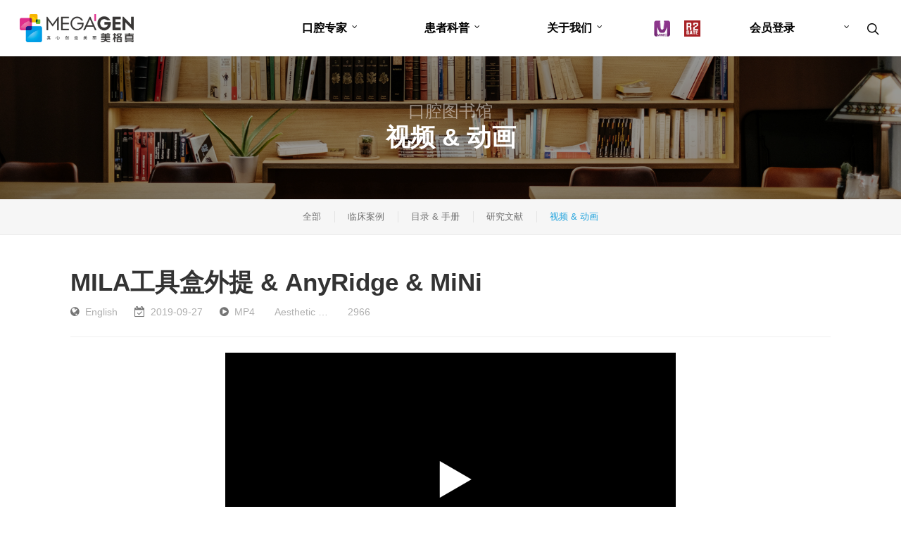

--- FILE ---
content_type: text/html; charset=UTF-8
request_url: http://www.megagenchina.com/download/6338/
body_size: 33724
content:
<!DOCTYPE html>

<html lang="zh-Hans" class="no-js">
<head>
	
	<meta charset="UTF-8">
	<script>
var _hmt = _hmt || [];
(function() {
  var hm = document.createElement("script");
  hm.src = "https://hm.baidu.com/hm.js?77a35ed763d0da15b821dc41ddecfe37";
  var s = document.getElementsByTagName("script")[0]; 
  s.parentNode.insertBefore(hm, s);
})();
</script>
	<meta name="viewport" content="width=device-width, initial-scale=1, maximum-scale=1, user-scalable=0" /><title>MILA工具盒外提 &#038; AnyRidge &#038; MiNi &#8211; 美格真-守护您一生的笑容</title><link rel="stylesheet" href="http://www.megagenchina.com/wp-content/cache/min/1/fc273858c792989e626aec13e687dce2.css" media="all" data-minify="1" />
<meta name='robots' content='max-image-preview:large' />
	<style>img:is([sizes="auto" i], [sizes^="auto," i]) { contain-intrinsic-size: 3000px 1500px }</style>
	
<!-- WordPress KBoard plugin 5.4.2 - https://www.cosmosfarm.com/products/kboard -->
<link rel="alternate" href="http://www.megagenchina.com/wp-content/plugins/kboard/rss.php" type="application/rss+xml" title="美格真-守护您一生的笑容 &raquo; KBoard Integration feed">
<!-- WordPress KBoard plugin 5.4.2 - https://www.cosmosfarm.com/products/kboard -->


<link rel="alternate" type="application/rss+xml" title="美格真-守护您一生的笑容 &raquo; Feed" href="http://www.megagenchina.com/feed/" />
<link rel="alternate" type="application/rss+xml" title="美格真-守护您一生的笑容 &raquo; 评论 Feed" href="http://www.megagenchina.com/comments/feed/" />
<style id='wp-emoji-styles-inline-css' type='text/css'>

	img.wp-smiley, img.emoji {
		display: inline !important;
		border: none !important;
		box-shadow: none !important;
		height: 1em !important;
		width: 1em !important;
		margin: 0 0.07em !important;
		vertical-align: -0.1em !important;
		background: none !important;
		padding: 0 !important;
	}
</style>

<style id='classic-theme-styles-inline-css' type='text/css'>
/*! This file is auto-generated */
.wp-block-button__link{color:#fff;background-color:#32373c;border-radius:9999px;box-shadow:none;text-decoration:none;padding:calc(.667em + 2px) calc(1.333em + 2px);font-size:1.125em}.wp-block-file__button{background:#32373c;color:#fff;text-decoration:none}
</style>
<style id='global-styles-inline-css' type='text/css'>
:root{--wp--preset--aspect-ratio--square: 1;--wp--preset--aspect-ratio--4-3: 4/3;--wp--preset--aspect-ratio--3-4: 3/4;--wp--preset--aspect-ratio--3-2: 3/2;--wp--preset--aspect-ratio--2-3: 2/3;--wp--preset--aspect-ratio--16-9: 16/9;--wp--preset--aspect-ratio--9-16: 9/16;--wp--preset--color--black: #000000;--wp--preset--color--cyan-bluish-gray: #abb8c3;--wp--preset--color--white: #ffffff;--wp--preset--color--pale-pink: #f78da7;--wp--preset--color--vivid-red: #cf2e2e;--wp--preset--color--luminous-vivid-orange: #ff6900;--wp--preset--color--luminous-vivid-amber: #fcb900;--wp--preset--color--light-green-cyan: #7bdcb5;--wp--preset--color--vivid-green-cyan: #00d084;--wp--preset--color--pale-cyan-blue: #8ed1fc;--wp--preset--color--vivid-cyan-blue: #0693e3;--wp--preset--color--vivid-purple: #9b51e0;--wp--preset--gradient--vivid-cyan-blue-to-vivid-purple: linear-gradient(135deg,rgba(6,147,227,1) 0%,rgb(155,81,224) 100%);--wp--preset--gradient--light-green-cyan-to-vivid-green-cyan: linear-gradient(135deg,rgb(122,220,180) 0%,rgb(0,208,130) 100%);--wp--preset--gradient--luminous-vivid-amber-to-luminous-vivid-orange: linear-gradient(135deg,rgba(252,185,0,1) 0%,rgba(255,105,0,1) 100%);--wp--preset--gradient--luminous-vivid-orange-to-vivid-red: linear-gradient(135deg,rgba(255,105,0,1) 0%,rgb(207,46,46) 100%);--wp--preset--gradient--very-light-gray-to-cyan-bluish-gray: linear-gradient(135deg,rgb(238,238,238) 0%,rgb(169,184,195) 100%);--wp--preset--gradient--cool-to-warm-spectrum: linear-gradient(135deg,rgb(74,234,220) 0%,rgb(151,120,209) 20%,rgb(207,42,186) 40%,rgb(238,44,130) 60%,rgb(251,105,98) 80%,rgb(254,248,76) 100%);--wp--preset--gradient--blush-light-purple: linear-gradient(135deg,rgb(255,206,236) 0%,rgb(152,150,240) 100%);--wp--preset--gradient--blush-bordeaux: linear-gradient(135deg,rgb(254,205,165) 0%,rgb(254,45,45) 50%,rgb(107,0,62) 100%);--wp--preset--gradient--luminous-dusk: linear-gradient(135deg,rgb(255,203,112) 0%,rgb(199,81,192) 50%,rgb(65,88,208) 100%);--wp--preset--gradient--pale-ocean: linear-gradient(135deg,rgb(255,245,203) 0%,rgb(182,227,212) 50%,rgb(51,167,181) 100%);--wp--preset--gradient--electric-grass: linear-gradient(135deg,rgb(202,248,128) 0%,rgb(113,206,126) 100%);--wp--preset--gradient--midnight: linear-gradient(135deg,rgb(2,3,129) 0%,rgb(40,116,252) 100%);--wp--preset--font-size--small: 13px;--wp--preset--font-size--medium: 20px;--wp--preset--font-size--large: 36px;--wp--preset--font-size--x-large: 42px;--wp--preset--spacing--20: 0.44rem;--wp--preset--spacing--30: 0.67rem;--wp--preset--spacing--40: 1rem;--wp--preset--spacing--50: 1.5rem;--wp--preset--spacing--60: 2.25rem;--wp--preset--spacing--70: 3.38rem;--wp--preset--spacing--80: 5.06rem;--wp--preset--shadow--natural: 6px 6px 9px rgba(0, 0, 0, 0.2);--wp--preset--shadow--deep: 12px 12px 50px rgba(0, 0, 0, 0.4);--wp--preset--shadow--sharp: 6px 6px 0px rgba(0, 0, 0, 0.2);--wp--preset--shadow--outlined: 6px 6px 0px -3px rgba(255, 255, 255, 1), 6px 6px rgba(0, 0, 0, 1);--wp--preset--shadow--crisp: 6px 6px 0px rgba(0, 0, 0, 1);}:where(.is-layout-flex){gap: 0.5em;}:where(.is-layout-grid){gap: 0.5em;}body .is-layout-flex{display: flex;}.is-layout-flex{flex-wrap: wrap;align-items: center;}.is-layout-flex > :is(*, div){margin: 0;}body .is-layout-grid{display: grid;}.is-layout-grid > :is(*, div){margin: 0;}:where(.wp-block-columns.is-layout-flex){gap: 2em;}:where(.wp-block-columns.is-layout-grid){gap: 2em;}:where(.wp-block-post-template.is-layout-flex){gap: 1.25em;}:where(.wp-block-post-template.is-layout-grid){gap: 1.25em;}.has-black-color{color: var(--wp--preset--color--black) !important;}.has-cyan-bluish-gray-color{color: var(--wp--preset--color--cyan-bluish-gray) !important;}.has-white-color{color: var(--wp--preset--color--white) !important;}.has-pale-pink-color{color: var(--wp--preset--color--pale-pink) !important;}.has-vivid-red-color{color: var(--wp--preset--color--vivid-red) !important;}.has-luminous-vivid-orange-color{color: var(--wp--preset--color--luminous-vivid-orange) !important;}.has-luminous-vivid-amber-color{color: var(--wp--preset--color--luminous-vivid-amber) !important;}.has-light-green-cyan-color{color: var(--wp--preset--color--light-green-cyan) !important;}.has-vivid-green-cyan-color{color: var(--wp--preset--color--vivid-green-cyan) !important;}.has-pale-cyan-blue-color{color: var(--wp--preset--color--pale-cyan-blue) !important;}.has-vivid-cyan-blue-color{color: var(--wp--preset--color--vivid-cyan-blue) !important;}.has-vivid-purple-color{color: var(--wp--preset--color--vivid-purple) !important;}.has-black-background-color{background-color: var(--wp--preset--color--black) !important;}.has-cyan-bluish-gray-background-color{background-color: var(--wp--preset--color--cyan-bluish-gray) !important;}.has-white-background-color{background-color: var(--wp--preset--color--white) !important;}.has-pale-pink-background-color{background-color: var(--wp--preset--color--pale-pink) !important;}.has-vivid-red-background-color{background-color: var(--wp--preset--color--vivid-red) !important;}.has-luminous-vivid-orange-background-color{background-color: var(--wp--preset--color--luminous-vivid-orange) !important;}.has-luminous-vivid-amber-background-color{background-color: var(--wp--preset--color--luminous-vivid-amber) !important;}.has-light-green-cyan-background-color{background-color: var(--wp--preset--color--light-green-cyan) !important;}.has-vivid-green-cyan-background-color{background-color: var(--wp--preset--color--vivid-green-cyan) !important;}.has-pale-cyan-blue-background-color{background-color: var(--wp--preset--color--pale-cyan-blue) !important;}.has-vivid-cyan-blue-background-color{background-color: var(--wp--preset--color--vivid-cyan-blue) !important;}.has-vivid-purple-background-color{background-color: var(--wp--preset--color--vivid-purple) !important;}.has-black-border-color{border-color: var(--wp--preset--color--black) !important;}.has-cyan-bluish-gray-border-color{border-color: var(--wp--preset--color--cyan-bluish-gray) !important;}.has-white-border-color{border-color: var(--wp--preset--color--white) !important;}.has-pale-pink-border-color{border-color: var(--wp--preset--color--pale-pink) !important;}.has-vivid-red-border-color{border-color: var(--wp--preset--color--vivid-red) !important;}.has-luminous-vivid-orange-border-color{border-color: var(--wp--preset--color--luminous-vivid-orange) !important;}.has-luminous-vivid-amber-border-color{border-color: var(--wp--preset--color--luminous-vivid-amber) !important;}.has-light-green-cyan-border-color{border-color: var(--wp--preset--color--light-green-cyan) !important;}.has-vivid-green-cyan-border-color{border-color: var(--wp--preset--color--vivid-green-cyan) !important;}.has-pale-cyan-blue-border-color{border-color: var(--wp--preset--color--pale-cyan-blue) !important;}.has-vivid-cyan-blue-border-color{border-color: var(--wp--preset--color--vivid-cyan-blue) !important;}.has-vivid-purple-border-color{border-color: var(--wp--preset--color--vivid-purple) !important;}.has-vivid-cyan-blue-to-vivid-purple-gradient-background{background: var(--wp--preset--gradient--vivid-cyan-blue-to-vivid-purple) !important;}.has-light-green-cyan-to-vivid-green-cyan-gradient-background{background: var(--wp--preset--gradient--light-green-cyan-to-vivid-green-cyan) !important;}.has-luminous-vivid-amber-to-luminous-vivid-orange-gradient-background{background: var(--wp--preset--gradient--luminous-vivid-amber-to-luminous-vivid-orange) !important;}.has-luminous-vivid-orange-to-vivid-red-gradient-background{background: var(--wp--preset--gradient--luminous-vivid-orange-to-vivid-red) !important;}.has-very-light-gray-to-cyan-bluish-gray-gradient-background{background: var(--wp--preset--gradient--very-light-gray-to-cyan-bluish-gray) !important;}.has-cool-to-warm-spectrum-gradient-background{background: var(--wp--preset--gradient--cool-to-warm-spectrum) !important;}.has-blush-light-purple-gradient-background{background: var(--wp--preset--gradient--blush-light-purple) !important;}.has-blush-bordeaux-gradient-background{background: var(--wp--preset--gradient--blush-bordeaux) !important;}.has-luminous-dusk-gradient-background{background: var(--wp--preset--gradient--luminous-dusk) !important;}.has-pale-ocean-gradient-background{background: var(--wp--preset--gradient--pale-ocean) !important;}.has-electric-grass-gradient-background{background: var(--wp--preset--gradient--electric-grass) !important;}.has-midnight-gradient-background{background: var(--wp--preset--gradient--midnight) !important;}.has-small-font-size{font-size: var(--wp--preset--font-size--small) !important;}.has-medium-font-size{font-size: var(--wp--preset--font-size--medium) !important;}.has-large-font-size{font-size: var(--wp--preset--font-size--large) !important;}.has-x-large-font-size{font-size: var(--wp--preset--font-size--x-large) !important;}
:where(.wp-block-post-template.is-layout-flex){gap: 1.25em;}:where(.wp-block-post-template.is-layout-grid){gap: 1.25em;}
:where(.wp-block-columns.is-layout-flex){gap: 2em;}:where(.wp-block-columns.is-layout-grid){gap: 2em;}
:root :where(.wp-block-pullquote){font-size: 1.5em;line-height: 1.6;}
</style>




<style id='salient-social-inline-css' type='text/css'>

  .sharing-default-minimal .nectar-love.loved,
  body .nectar-social[data-color-override="override"].fixed > a:before, 
  body .nectar-social[data-color-override="override"].fixed .nectar-social-inner a,
  .sharing-default-minimal .nectar-social[data-color-override="override"] .nectar-social-inner a:hover {
    background-color: #21a4dd;
  }
  .nectar-social.hover .nectar-love.loved,
  .nectar-social.hover > .nectar-love-button a:hover,
  .nectar-social[data-color-override="override"].hover > div a:hover,
  #single-below-header .nectar-social[data-color-override="override"].hover > div a:hover,
  .nectar-social[data-color-override="override"].hover .share-btn:hover,
  .sharing-default-minimal .nectar-social[data-color-override="override"] .nectar-social-inner a {
    border-color: #21a4dd;
  }
  #single-below-header .nectar-social.hover .nectar-love.loved i,
  #single-below-header .nectar-social.hover[data-color-override="override"] a:hover,
  #single-below-header .nectar-social.hover[data-color-override="override"] a:hover i,
  #single-below-header .nectar-social.hover .nectar-love-button a:hover i,
  .nectar-love:hover i,
  .hover .nectar-love:hover .total_loves,
  .nectar-love.loved i,
  .nectar-social.hover .nectar-love.loved .total_loves,
  .nectar-social.hover .share-btn:hover, 
  .nectar-social[data-color-override="override"].hover .nectar-social-inner a:hover,
  .nectar-social[data-color-override="override"].hover > div:hover span,
  .sharing-default-minimal .nectar-social[data-color-override="override"] .nectar-social-inner a:not(:hover) i,
  .sharing-default-minimal .nectar-social[data-color-override="override"] .nectar-social-inner a:not(:hover) {
    color: #21a4dd;
  }
</style>















<style id='dynamic-css-inline-css' type='text/css'>
#header-space{background-color:#ffffff}@media only screen and (min-width:1000px){body #ajax-content-wrap.no-scroll{min-height:calc(100vh - 116px);height:calc(100vh - 116px)!important;}}@media only screen and (min-width:1000px){#page-header-wrap.fullscreen-header,#page-header-wrap.fullscreen-header #page-header-bg,html:not(.nectar-box-roll-loaded) .nectar-box-roll > #page-header-bg.fullscreen-header,.nectar_fullscreen_zoom_recent_projects,#nectar_fullscreen_rows:not(.afterLoaded) > div{height:calc(100vh - 115px);}.wpb_row.vc_row-o-full-height.top-level,.wpb_row.vc_row-o-full-height.top-level > .col.span_12{min-height:calc(100vh - 115px);}html:not(.nectar-box-roll-loaded) .nectar-box-roll > #page-header-bg.fullscreen-header{top:116px;}.nectar-slider-wrap[data-fullscreen="true"]:not(.loaded),.nectar-slider-wrap[data-fullscreen="true"]:not(.loaded) .swiper-container{height:calc(100vh - 114px)!important;}.admin-bar .nectar-slider-wrap[data-fullscreen="true"]:not(.loaded),.admin-bar .nectar-slider-wrap[data-fullscreen="true"]:not(.loaded) .swiper-container{height:calc(100vh - 114px - 32px)!important;}}
</style>
<link rel="preload" as="style" href="//www.megagenchina.com/wp-content/uploads/sgf-css/font-238564ebfe992c6b84c9caec6aa9854c.css" /><link rel="stylesheet" href="//www.megagenchina.com/wp-content/uploads/sgf-css/font-238564ebfe992c6b84c9caec6aa9854c.css" media="print" onload="this.media='all'"><noscript></noscript>








<script type="text/javascript" src="http://www.megagenchina.com/wp-includes/js/jquery/jquery.min.js?ver=3.7.1" id="jquery-core-js"></script>
<script type="text/javascript" src="http://www.megagenchina.com/wp-includes/js/jquery/jquery-migrate.min.js?ver=3.4.1" id="jquery-migrate-js"></script>
<link rel="https://api.w.org/" href="http://www.megagenchina.com/wp-json/" /><link rel="EditURI" type="application/rsd+xml" title="RSD" href="http://www.megagenchina.com/xmlrpc.php?rsd" />
<meta name="generator" content="WordPress 6.8.3" />
<link rel="canonical" href="http://www.megagenchina.com/download/6338/" />
<link rel='shortlink' href='http://www.megagenchina.com/?p=6338' />
<link rel="alternate" title="oEmbed (JSON)" type="application/json+oembed" href="http://www.megagenchina.com/wp-json/oembed/1.0/embed?url=http%3A%2F%2Fwww.megagenchina.com%2Fdownload%2F6338%2F" />
<link rel="alternate" title="oEmbed (XML)" type="text/xml+oembed" href="http://www.megagenchina.com/wp-json/oembed/1.0/embed?url=http%3A%2F%2Fwww.megagenchina.com%2Fdownload%2F6338%2F&#038;format=xml" />
<meta name="generator" content="Redux 4.5.7" /><script type="text/javascript"> var root = document.getElementsByTagName( "html" )[0]; root.setAttribute( "class", "js" ); </script><script data-cfasync="false"> var dFlipLocation = "http://www.megagenchina.com/wp-content/plugins/3d-flipbook-dflip-lite/assets/"; var dFlipWPGlobal = {"text":{"toggleSound":"Turn on\/off Sound","toggleThumbnails":"Toggle Thumbnails","toggleOutline":"Toggle Outline\/Bookmark","previousPage":"Previous Page","nextPage":"Next Page","toggleFullscreen":"Toggle Fullscreen","zoomIn":"Zoom In","zoomOut":"Zoom Out","toggleHelp":"Toggle Help","singlePageMode":"Single Page Mode","doublePageMode":"Double Page Mode","downloadPDFFile":"Download PDF File","gotoFirstPage":"Goto First Page","gotoLastPage":"Goto Last Page","share":"Share","mailSubject":"I wanted you to see this FlipBook","mailBody":"Check out this site {{url}}","loading":"DearFlip: Loading "},"moreControls":"download,pageMode,startPage,endPage,sound","hideControls":"","scrollWheel":"true","backgroundColor":"#777","backgroundImage":"","height":"auto","paddingLeft":"20","paddingRight":"20","controlsPosition":"bottom","duration":800,"soundEnable":"true","enableDownload":"true","enableAnnotation":"false","enableAnalytics":"false","webgl":"true","hard":"none","maxTextureSize":"1600","rangeChunkSize":"524288","zoomRatio":1.5,"stiffness":3,"pageMode":"0","singlePageMode":"0","pageSize":"0","autoPlay":"false","autoPlayDuration":5000,"autoPlayStart":"false","linkTarget":"2","sharePrefix":"dearflip-"};</script><style type="text/css">.recentcomments a{display:inline !important;padding:0 !important;margin:0 !important;}</style><meta name="generator" content="Powered by WPBakery Page Builder - drag and drop page builder for WordPress."/>
<!--[if lte IE 9]><link rel="stylesheet" type="text/css" href="http://www.megagenchina.com/wp-content/plugins/js_composer_salient/assets/css/vc_lte_ie9.min.css" media="screen"><![endif]--><link rel="icon" href="http://www.megagenchina.com/wp-content/uploads/2020/07/favicon.ico" sizes="32x32" />
<link rel="icon" href="http://www.megagenchina.com/wp-content/uploads/2020/07/favicon.ico" sizes="192x192" />
<link rel="apple-touch-icon" href="http://www.megagenchina.com/wp-content/uploads/2020/07/favicon.ico" />
<meta name="msapplication-TileImage" content="http://www.megagenchina.com/wp-content/uploads/2020/07/favicon.ico" />
<noscript><style type="text/css"> .wpb_animate_when_almost_visible { opacity: 1; }</style></noscript><noscript><style id="rocket-lazyload-nojs-css">.rll-youtube-player, [data-lazy-src]{display:none !important;}</style></noscript>	
	
   
    
    
    
     
    
    <script type='text/javascript' src='/wp-content/themes/china-child/select/selectordie.min.js'></script>
    <script data-minify="1" type='text/javascript' src='http://www.megagenchina.com/wp-content/cache/min/1/wp-content/themes/newclearfix/js/third-party/stickkit.js?ver=1657260790'></script>
    
    
    
    
    
	
</head>


<body class="wp-singular download-template-default single single-download postid-6338 single-format-standard wp-theme-newclearfix wp-child-theme-china-child original wpb-js-composer js-comp-ver-5.7 vc_responsive" data-footer-reveal="false" data-footer-reveal-shadow="none" data-header-format="centered-menu" data-body-border="off" data-boxed-style="" data-header-breakpoint="1000" data-dropdown-style="minimal" data-cae="easeOutQuart" data-cad="800" data-megamenu-width="full-width" data-aie="zoom-out" data-ls="magnific" data-apte="standard" data-hhun="0" data-fancy-form-rcs="1" data-form-style="minimal" data-form-submit="regular" data-is="minimal" data-button-style="default" data-user-account-button="false" data-header-inherit-rc="false" data-header-search="true" data-animated-anchors="true" data-ajax-transitions="false" data-full-width-header="true" data-slide-out-widget-area="true" data-slide-out-widget-area-style="slide-out-from-right-hover" data-user-set-ocm="off" data-loading-animation="none" data-bg-header="false" data-responsive="1" data-ext-responsive="true" data-header-resize="0" data-header-color="custom" data-cart="false" data-remove-m-parallax="" data-remove-m-video-bgs="" data-force-header-trans-color="light" data-smooth-scrolling="0" data-permanent-transparent="false" >
	
	<script type="text/javascript"> if(navigator.userAgent.match(/(Android|iPod|iPhone|iPad|BlackBerry|IEMobile|Opera Mini)/)) { document.body.className += " using-mobile-browser "; } </script>	
	<div id="header-space"  data-header-mobile-fixed='1'></div> 
	
		
	<div id="header-outer" data-has-menu="true" data-has-buttons="yes" data-using-pr-menu="false" data-mobile-fixed="1" data-ptnm="false" data-lhe="animated_underline" data-user-set-bg="#ffffff" data-format="centered-menu" data-permanent-transparent="false" data-megamenu-rt="0" data-remove-fixed="0" data-header-resize="0" data-cart="false" data-transparency-option="" data-box-shadow="small" data-shrink-num="6" data-using-secondary="0" data-using-logo="1" data-logo-height="60" data-m-logo-height="24" data-padding="28" data-full-width="true" data-condense="false" >
		
		
<div id="search-outer" class="nectar">
	<div id="search">
		<div class="container">
			 <div id="search-box">
				 <div class="inner-wrap">
					 <div class="col span_12">
						  <form role="search" action="http://www.megagenchina.com/" method="GET">
															<input type="text" name="s"  value="" placeholder="搜索" /> 
								<!--<input type="text" name="s"  value="Start Typing..." data-placeholder="Start Typing..." />-->
															
						<span>按Enter键进行搜索或按ESC键关闭</span>						</form>
					</div><!--/span_12-->
				</div><!--/inner-wrap-->
			 </div><!--/search-box-->
			 <div id="close"><a href="#">
				<span class="icon-salient-x" aria-hidden="true"></span>				 </a></div>
		 </div><!--/container-->
	</div><!--/search-->
</div><!--/search-outer-->

<header id="top">
	<div class="container">
		<div class="row">
			<div class="col span_3">
				<a id="logo" href="http://www.megagenchina.com" data-supplied-ml-starting-dark="false" data-supplied-ml-starting="false" data-supplied-ml="true" >
					                                            <img src="/wp-content/uploads/2020/07/526548710853198735.png" alt="美格真-守护您一生的笑容">
                    <img class="mobile-only-logo" src="/wp-content/uploads/2020/07/526548710853198735.png" alt="美格真-守护您一生的笑容">
                                				</a>

							</div><!--/span_3-->

			<div class="col span_9 col_last">
									<a class="mobile-search" href="#searchbox"><span class="nectar-icon icon-salient-search" aria-hidden="true"></span></a>
										 <!--pyw_gnb_custom-->
                        <div class="global_menu mo_global_menu">
                            <div><span><i class="xi-globus"></i></span><i class="fa fa-angle-down icon-in-menu"></i></div>
                            <ul class="global_sub_menu">
                                <li><a href="https://imegagen.com"><span><img src="/images/flag/favicon_192.png"></span>International</a></li>
                                <!--<li><a href="/ko">KR</a></li>-->
                                <li><a href="https://imegagen.com/ko/" ><span><img src="/images/flag/l_flag_korea.gif"></span>KOR-Korean</a></li>
                                <li><a href="https://imegagen.com/usa/"><span><img src="/images/flag/l_flag_united_states.gif"></span>USA-English</a></li>
                                <li><a href="https://imegagen.com/can"><span><img src="/images/flag/l_flag_canada.gif"></span>CAN-English</a></li>
                                <li><a href="https://imegagen.com/ltu/"><span><img src="/images/flag/l_flag_Lithuania.gif"></span>LIT-Lithuanian</a></li>
                                
                                <li><a href="https://imegagen.com/aus/"><span><img src="/images/flag/flagge-australien.gif"></span>AUS-English</a></li>
                                <li><a href="/"><span><img src="/images/flag/flagge-china.gif"></span>CHN–Chinese</a></li>
                                <li><a href="https://imegagen.com/mas/"><span><img src="/images/flag/flagge-malaysia.gif"></span>MAS- English</a></li>
                            </ul>
                        </div>
                        <!--pyw_gnb_custom-->
					<div class="slide-out-widget-area-toggle mobile-icon slide-out-from-right-hover" data-icon-animation="simple-transform">


						<div> <a href="#sidewidgetarea" aria-label="Navigation Menu" aria-expanded="false" class="closed"> <span aria-hidden="true"> <i class="lines-button x2"> <i class="lines"></i> </i> </span> </a> </div>
					</div>
				
				
					<nav>

						<ul class="sf-menu">
							<li id="menu-item-8525" class="megamenu columns-5 ppr-rewrite menu-item menu-item-type-post_type menu-item-object-page menu-item-has-children sf-with-ul menu-item-8525"><a href="/dental_professionals/treatment_solutions/">口腔专家<span class="sf-sub-indicator"><i class="fa fa-angle-down icon-in-menu"></i></span></a>
<ul class="sub-menu">
	<li id="menu-item-8526" class="depth_2 sub_main_page_menu menu-item menu-item-type-post_type menu-item-object-page menu-item-has-children menu-item-8526"><a href="http://www.megagenchina.com/dental_professionals/treatment_solutions/">治疗方案<span class="sf-sub-indicator"><i class="fa fa-angle-right icon-in-menu"></i></span></a>
	<ul class="sub-menu">
		<li id="menu-item-8564" class="depth_3 menu-item menu-item-type-post_type menu-item-object-solution menu-item-8564"><a href="http://www.megagenchina.com/solution/1320/">单颗种植</a></li>
		<li id="menu-item-8563" class="depth_3 menu-item menu-item-type-post_type menu-item-object-solution menu-item-8563"><a href="http://www.megagenchina.com/solution/1322/">无牙颌</a></li>
		<li id="menu-item-8562" class="depth_3 menu-item menu-item-type-post_type menu-item-object-solution menu-item-8562"><a href="http://www.megagenchina.com/solution/1324/">即刻负重</a></li>
		<li id="menu-item-8561" class="depth_3 menu-item menu-item-type-post_type menu-item-object-solution menu-item-8561"><a href="http://www.megagenchina.com/solution/1326/">骨再生</a></li>
		<li id="menu-item-8560" class="depth_3 menu-item menu-item-type-post_type menu-item-object-solution menu-item-8560"><a href="http://www.megagenchina.com/solution/1328/">美学区</a></li>
		<li id="menu-item-8559" class="depth_3 menu-item menu-item-type-post_type menu-item-object-solution menu-item-8559"><a href="http://www.megagenchina.com/solution/1330/">种植体周围炎</a></li>
		<li id="menu-item-8565" class="depth_3 menu-item menu-item-type-custom menu-item-object-custom menu-item-has-children menu-item-8565"><a href="#">口腔数字化<span class="sf-sub-indicator"><i class="fa fa-angle-right icon-in-menu"></i></span></a>
		<ul class="sub-menu">
			<li id="menu-item-8555" class="depth_4 menu-item menu-item-type-post_type menu-item-object-solution menu-item-8555"><a href="http://www.megagenchina.com/solution/1332/">数字化全口种植</a></li>
			<li id="menu-item-8556" class="depth_4 menu-item menu-item-type-post_type menu-item-object-solution menu-item-8556"><a href="http://www.megagenchina.com/solution/1334/">数字化正畸</a></li>
			<li id="menu-item-8557" class="depth_4 menu-item menu-item-type-post_type menu-item-object-solution menu-item-8557"><a href="http://www.megagenchina.com/solution/1336/">数字化导板手术</a></li>
			<li id="menu-item-8558" class="depth_4 menu-item menu-item-type-post_type menu-item-object-solution menu-item-8558"><a href="http://www.megagenchina.com/solution/1338/">数字化一天种植</a></li>
		</ul>
</li>
	</ul>
</li>
	<li id="menu-item-8527" class="sub_megamenu columns-3 depth_2 sub_main_page_menu menu-item menu-item-type-post_type menu-item-object-page menu-item-has-children menu-item-8527"><a href="http://www.megagenchina.com/dental_professionals/products/">产品<span class="sf-sub-indicator"><i class="fa fa-angle-right icon-in-menu"></i></span></a>
	<ul class="sub-menu">
		<li id="menu-item-8645" class="depth_3 menu-item menu-item-type-custom menu-item-object-custom menu-item-has-children menu-item-8645"><a href="/what-s-the-anyridge-way/">美格真种植系统<span class="sf-sub-indicator"><i class="fa fa-angle-right icon-in-menu"></i></span></a>
		<ul class="sub-menu">
			<li id="menu-item-8646" class="depth_4 menu-item menu-item-type-post_type menu-item-object-page menu-item-8646"><a href="http://www.megagenchina.com/what-s-the-anyridge-way/">AnyRidge Way究竟是什么？</a></li>
			<li id="menu-item-8649" class="depth_4 menu-item menu-item-type-post_type menu-item-object-product menu-item-8649"><a href="http://www.megagenchina.com/product/1292/">AnyRidge®</a></li>
			<li id="menu-item-21705" class="depth_4 menu-item menu-item-type-post_type menu-item-object-product menu-item-21705"><a href="http://www.megagenchina.com/product/21616/">BlueDiamond</a></li>
			<li id="menu-item-8648" class="depth_4 menu-item menu-item-type-post_type menu-item-object-product menu-item-8648"><a href="http://www.megagenchina.com/product/1301/">AnyOne®</a></li>
			<li id="menu-item-8651" class="depth_4 menu-item menu-item-type-post_type menu-item-object-product menu-item-8651"><a href="http://www.megagenchina.com/product/1304/">MiNi™</a></li>
			<li id="menu-item-8647" class="depth_4 menu-item menu-item-type-post_type menu-item-object-product menu-item-8647"><a href="http://www.megagenchina.com/product/1307/">Advanced Intermezzo</a></li>
			<li id="menu-item-8653" class="depth_4 menu-item menu-item-type-post_type menu-item-object-product menu-item-8653"><a href="http://www.megagenchina.com/product/1530/">上颌义齿固定</a></li>
			<li id="menu-item-8652" class="depth_4 menu-item menu-item-type-post_type menu-item-object-product menu-item-8652"><a href="http://www.megagenchina.com/product/1533/">覆盖义齿系统</a></li>
			<li id="menu-item-21801" class="depth_4 menu-item menu-item-type-post_type menu-item-object-product menu-item-21801"><a href="http://www.megagenchina.com/product/21799/">BLUEDIAMOND蓝钻种植体</a></li>
		</ul>
</li>
		<li id="menu-item-8654" class="depth_3 menu-item menu-item-type-custom menu-item-object-custom menu-item-has-children menu-item-8654"><a href="/what-is-r2gate/">数字化口腔<span class="sf-sub-indicator"><i class="fa fa-angle-right icon-in-menu"></i></span></a>
		<ul class="sub-menu">
			<li id="menu-item-8655" class="depth_4 menu-item menu-item-type-post_type menu-item-object-page menu-item-8655"><a href="http://www.megagenchina.com/what-is-r2gate/">什么是R2Playground</a></li>
			<li id="menu-item-8659" class="depth_4 menu-item menu-item-type-post_type menu-item-object-product menu-item-8659"><a href="http://www.megagenchina.com/product/1314/">咨询解决方案</a></li>
			<li id="menu-item-8660" class="depth_4 menu-item menu-item-type-post_type menu-item-object-product menu-item-8660"><a href="http://www.megagenchina.com/product/1317/">种植体解决方案</a></li>
			<li id="menu-item-8658" class="depth_4 menu-item menu-item-type-post_type menu-item-object-product menu-item-8658"><a href="http://www.megagenchina.com/product/1535/">全牙弓解决方案</a></li>
			<li id="menu-item-8661" class="depth_4 menu-item menu-item-type-post_type menu-item-object-product menu-item-8661"><a href="http://www.megagenchina.com/product/1537/">面部解决方案</a></li>
			<li id="menu-item-8656" class="depth_4 menu-item menu-item-type-post_type menu-item-object-product menu-item-8656"><a href="http://www.megagenchina.com/product/1539/">数字化设备</a></li>
		</ul>
</li>
		<li id="menu-item-8662" class="depth_3 menu-item menu-item-type-custom menu-item-object-custom menu-item-has-children menu-item-8662"><a href="/product/1554/">设备&#038;材料<span class="sf-sub-indicator"><i class="fa fa-angle-right icon-in-menu"></i></span></a>
		<ul class="sub-menu">
			<li id="menu-item-8670" class="depth_4 menu-item menu-item-type-post_type menu-item-object-product menu-item-8670"><a href="http://www.megagenchina.com/product/1554/">牙椅系统</a></li>
			<li id="menu-item-21722" class="depth_4 menu-item menu-item-type-post_type menu-item-object-product menu-item-21722"><a href="http://www.megagenchina.com/product/21720/">Plasma X Motion</a></li>
			<li id="menu-item-21764" class="depth_4 menu-item menu-item-type-post_type menu-item-object-product menu-item-21764"><a href="http://www.megagenchina.com/product/2622/">MEG Align 工具盒</a></li>
			<li id="menu-item-21767" class="depth_4 menu-item menu-item-type-post_type menu-item-object-product menu-item-21767"><a href="http://www.megagenchina.com/product/21735/">STERLINK</a></li>
			<li id="menu-item-21765" class="depth_4 menu-item menu-item-type-post_type menu-item-object-product menu-item-21765"><a href="http://www.megagenchina.com/product/21732/">MEG-TORQ®</a></li>
			<li id="menu-item-21766" class="depth_4 menu-item menu-item-type-post_type menu-item-object-product menu-item-21766"><a href="http://www.megagenchina.com/product/21746/">MegGyver Kit</a></li>
			<li id="menu-item-8668" class="depth_4 menu-item menu-item-type-post_type menu-item-object-product menu-item-8668"><a href="http://www.megagenchina.com/product/1556/">MEGA ISQ</a></li>
			<li id="menu-item-8667" class="depth_4 menu-item menu-item-type-post_type menu-item-object-product menu-item-8667"><a href="http://www.megagenchina.com/product/1616/">电动扭力手机</a></li>
			<li id="menu-item-8665" class="depth_4 menu-item menu-item-type-post_type menu-item-object-product menu-item-8665"><a href="http://www.megagenchina.com/product/1558/">种植机</a></li>
			<li id="menu-item-8666" class="depth_4 menu-item menu-item-type-post_type menu-item-object-product menu-item-8666"><a href="http://www.megagenchina.com/product/1560/">麻醉注射仪</a></li>
			<li id="menu-item-8663" class="depth_4 menu-item menu-item-type-post_type menu-item-object-product menu-item-8663"><a href="http://www.megagenchina.com/product/1562/">扭力手机驱动器</a></li>
			<li id="menu-item-8664" class="depth_4 menu-item menu-item-type-post_type menu-item-object-product menu-item-8664"><a href="http://www.megagenchina.com/product/1564/">美格真工具盒</a></li>
			<li id="menu-item-8669" class="depth_4 menu-item menu-item-type-post_type menu-item-object-product menu-item-8669"><a href="http://www.megagenchina.com/product/1566/">材料</a></li>
		</ul>
</li>
		<li id="menu-item-8671" class="depth_3 menu-item menu-item-type-custom menu-item-object-custom menu-item-has-children menu-item-8671"><a href="/product/1543/">骨再生<span class="sf-sub-indicator"><i class="fa fa-angle-right icon-in-menu"></i></span></a>
		<ul class="sub-menu">
			<li id="menu-item-8719" class="depth_4 menu-item menu-item-type-post_type menu-item-object-product menu-item-8719"><a href="http://www.megagenchina.com/product/1543/">骨移植材料</a></li>
			<li id="menu-item-8720" class="depth_4 menu-item menu-item-type-post_type menu-item-object-product menu-item-8720"><a href="http://www.megagenchina.com/product/1545/">钛膜</a></li>
			<li id="menu-item-8675" class="depth_4 menu-item menu-item-type-post_type menu-item-object-product menu-item-8675"><a href="http://www.megagenchina.com/product/1547/">骨劈开工具</a></li>
			<li id="menu-item-8721" class="depth_4 menu-item menu-item-type-post_type menu-item-object-product menu-item-8721"><a href="http://www.megagenchina.com/product/1549/">上颌窦工具盒</a></li>
			<li id="menu-item-8677" class="depth_4 menu-item menu-item-type-post_type menu-item-object-product menu-item-8677"><a href="http://www.megagenchina.com/product/1613/">钛刷套装</a></li>
			<li id="menu-item-8676" class="depth_4 menu-item menu-item-type-post_type menu-item-object-product menu-item-8676"><a href="http://www.megagenchina.com/product/1551/">软组织提取器</a></li>
		</ul>
</li>
	</ul>
</li>
	<li id="menu-item-8528" class="depth_2 ppr-rewrite menu-item menu-item-type-post_type menu-item-object-page menu-item-has-children menu-item-8528"><a href="/dental_professionals/education_events/international_conferences/">培训&#038;活动<span class="sf-sub-indicator"><i class="fa fa-angle-right icon-in-menu"></i></span></a>
	<ul class="sub-menu">
		<li id="menu-item-8529" class="depth_3 menu-item menu-item-type-post_type menu-item-object-page menu-item-8529"><a href="http://www.megagenchina.com/dental_professionals/education_events/international_conferences/">年会</a></li>
		<li id="menu-item-8530" class="depth_3 menu-item menu-item-type-post_type menu-item-object-page menu-item-8530"><a href="http://www.megagenchina.com/dental_professionals/education_events/international_exhibitions/">展会</a></li>
		<li id="menu-item-8531" class="depth_3 menu-item menu-item-type-post_type menu-item-object-page menu-item-8531"><a href="http://www.megagenchina.com/dental_professionals/education_events/seminars/">TASK研讨会</a></li>
		<li id="menu-item-8716" class="depth_3 menu-item menu-item-type-post_type menu-item-object-page menu-item-8716"><a href="http://www.megagenchina.com/dental_professionals/education_events/national_events/">种植培训</a></li>
		<li id="menu-item-8717" class="depth_3 menu-item menu-item-type-post_type menu-item-object-page menu-item-8717"><a href="http://www.megagenchina.com/dental_professionals/education_events/r2gate_digital_education/">R2GATE数字化培训</a></li>
		<li id="menu-item-8718" class="depth_3 menu-item menu-item-type-post_type menu-item-object-page menu-item-8718"><a href="http://www.megagenchina.com/dental_professionals/education_events/online_resources/">线上培训</a></li>
	</ul>
</li>
	<li id="menu-item-8682" class="link_menu depth_2 absolute_link_menu menu-item menu-item-type-custom menu-item-object-custom menu-item-has-children menu-item-8682"><a href="#">链接<span class="sf-sub-indicator"><i class="fa fa-angle-right icon-in-menu"></i></span></a>
	<ul class="sub-menu">
		<li id="menu-item-11242" class="depth_3 menu-item menu-item-type-custom menu-item-object-custom menu-item-11242"><a href="/about/about_megagen/quality_safety">质量&#038;安全</a></li>
		<li id="menu-item-8685" class="depth_3 menu-item menu-item-type-custom menu-item-object-custom menu-item-8685"><a href="/clinical-databases/?cid=all">口腔图书馆</a></li>
		<li id="menu-item-8686" class="depth_3 menu-item menu-item-type-custom menu-item-object-custom menu-item-8686"><a href="/dental_professionals/education_events/international_conferences/">培训&#038;活动</a></li>
		<li id="menu-item-8688" class="depth_3 menu-item menu-item-type-custom menu-item-object-custom menu-item-8688"><a href="/about/news_pr/news_pr/">新闻&#038;媒体</a></li>
		<li id="menu-item-8689" class="depth_3 menu-item menu-item-type-custom menu-item-object-custom menu-item-8689"><a href="/about/news_pr/print/">媒体-宣传画</a></li>
	</ul>
</li>
</ul>
</li>
<li id="menu-item-8532" class="megamenu columns-3 ppr-rewrite menu-item menu-item-type-post_type menu-item-object-page menu-item-has-children sf-with-ul menu-item-8532"><a href="/patients/megagen_implants/why_megagan/">患者科普<span class="sf-sub-indicator"><i class="fa fa-angle-down icon-in-menu"></i></span></a>
<ul class="sub-menu">
	<li id="menu-item-8533" class="depth_2 ppr-nofollow ppr-rewrite menu-item menu-item-type-post_type menu-item-object-page menu-item-has-children menu-item-8533"><a rel="nofollow" href="/patients/megagen_implants/why_megagan/">美格真种植体<span class="sf-sub-indicator"><i class="fa fa-angle-right icon-in-menu"></i></span></a>
	<ul class="sub-menu">
		<li id="menu-item-8534" class="depth_3 menu-item menu-item-type-post_type menu-item-object-page menu-item-8534"><a href="http://www.megagenchina.com/patients/megagen_implants/why_megagan/">为什么选择美格真种植体？为什么选择蓝色种植体？</a></li>
		<li id="menu-item-8535" class="depth_3 menu-item menu-item-type-post_type menu-item-object-page menu-item-8535"><a href="http://www.megagenchina.com/patients/megagen_implants/one_day_implants/">一天种植</a></li>
		<li id="menu-item-8536" class="depth_3 menu-item menu-item-type-post_type menu-item-object-page menu-item-8536"><a href="http://www.megagenchina.com/patients/megagen_implants/megagen_in_more/">受到100多个国家的口腔医生信赖</a></li>
	</ul>
</li>
	<li id="menu-item-8538" class="depth_2 ppr-nofollow ppr-rewrite menu-item menu-item-type-post_type menu-item-object-page menu-item-has-children menu-item-8538"><a rel="nofollow" href="/patients/implant_treatment/what-is_implant/">种植治疗<span class="sf-sub-indicator"><i class="fa fa-angle-right icon-in-menu"></i></span></a>
	<ul class="sub-menu">
		<li id="menu-item-8539" class="depth_3 menu-item menu-item-type-post_type menu-item-object-page menu-item-8539"><a href="http://www.megagenchina.com/patients/implant_treatment/what-is_implant/">什么是种植体？</a></li>
		<li id="menu-item-8540" class="depth_3 menu-item menu-item-type-post_type menu-item-object-page menu-item-8540"><a href="http://www.megagenchina.com/patients/implant_treatment/what-are-the-benefits-types-of-treatments/">种植牙的好处和治疗类型是什么？</a></li>
		<li id="menu-item-8541" class="depth_3 menu-item menu-item-type-post_type menu-item-object-page menu-item-8541"><a href="http://www.megagenchina.com/patients/implant_treatment/faqs-aftercare/">常见问题解答&#038;愈后护理</a></li>
	</ul>
</li>
	<li id="menu-item-8690" class="link_menu depth_2 menu-item menu-item-type-custom menu-item-object-custom menu-item-has-children menu-item-8690"><a href="#">链接<span class="sf-sub-indicator"><i class="fa fa-angle-right icon-in-menu"></i></span></a>
	<ul class="sub-menu">
		<li id="menu-item-8691" class="depth_3 menu-item menu-item-type-custom menu-item-object-custom menu-item-8691"><a href="/about/about_megagen/quality_safety/">质量&#038;安全</a></li>
		<li id="menu-item-8692" class="depth_3 menu-item menu-item-type-custom menu-item-object-custom menu-item-8692"><a href="/about/about_megagen/">关于美格真</a></li>
		<li id="menu-item-8693" class="depth_3 menu-item menu-item-type-custom menu-item-object-custom menu-item-8693"><a href="/dental_professionals/products/">产品</a></li>
		<li id="menu-item-8694" class="depth_3 menu-item menu-item-type-custom menu-item-object-custom menu-item-8694"><a href="/about/news_pr/news_pr/">新闻&#038;媒体</a></li>
		<li id="menu-item-8695" class="depth_3 menu-item menu-item-type-custom menu-item-object-custom menu-item-8695"><a href="/patients/megagen_implants/why_megagan/">患者科普</a></li>
	</ul>
</li>
</ul>
</li>
<li id="menu-item-8751" class="megamenu columns-5 ppr-rewrite menu-item menu-item-type-post_type menu-item-object-page menu-item-has-children sf-with-ul menu-item-8751"><a href="/about/about_megagen/philosophy_vision/">关于我们<span class="sf-sub-indicator"><i class="fa fa-angle-down icon-in-menu"></i></span></a>
<ul class="sub-menu">
	<li id="menu-item-8752" class="depth_2 ppr-rewrite menu-item menu-item-type-post_type menu-item-object-page menu-item-has-children menu-item-8752"><a href="/about/about_megagen/philosophy_vision/">关于美格真<span class="sf-sub-indicator"><i class="fa fa-angle-right icon-in-menu"></i></span></a>
	<ul class="sub-menu">
		<li id="menu-item-8753" class="depth_3 menu-item menu-item-type-post_type menu-item-object-page menu-item-8753"><a href="http://www.megagenchina.com/about/about_megagen/philosophy_vision/">理念&#038;愿景</a></li>
		<li id="menu-item-8754" class="depth_3 menu-item menu-item-type-post_type menu-item-object-page menu-item-8754"><a href="http://www.megagenchina.com/about/about_megagen/history/">发展历史</a></li>
		<li id="menu-item-8755" class="depth_3 menu-item menu-item-type-post_type menu-item-object-page menu-item-8755"><a href="http://www.megagenchina.com/about/about_megagen/manufacturing-process/">制造工艺</a></li>
		<li id="menu-item-8756" class="depth_3 menu-item menu-item-type-post_type menu-item-object-page menu-item-8756"><a href="http://www.megagenchina.com/about/about_megagen/quality_safety/">质量&#038;安全</a></li>
		<li id="menu-item-8757" class="depth_3 menu-item menu-item-type-post_type menu-item-object-page menu-item-8757"><a href="http://www.megagenchina.com/about/about_megagen/minec/">MINEC</a></li>
	</ul>
</li>
	<li id="menu-item-8760" class="depth_2 ppr-rewrite menu-item menu-item-type-post_type menu-item-object-page menu-item-has-children menu-item-8760"><a href="/about/contact/global_network/africa">联系我们<span class="sf-sub-indicator"><i class="fa fa-angle-right icon-in-menu"></i></span></a>
	<ul class="sub-menu">
		<li id="menu-item-8758" class="depth_3 ppr-nofollow ppr-rewrite menu-item menu-item-type-post_type menu-item-object-page menu-item-8758"><a rel="nofollow" href="/about/contact/global_network/africa">全球网络</a></li>
		<li id="menu-item-8759" class="depth_3 menu-item menu-item-type-post_type menu-item-object-page menu-item-8759"><a href="http://www.megagenchina.com/about/contact/hq/">韩国总部</a></li>
		<li id="menu-item-11212" class="depth_3 menu-item menu-item-type-post_type menu-item-object-page menu-item-11212"><a href="http://www.megagenchina.com/about/contact/china/">中国地区</a></li>
	</ul>
</li>
	<li id="menu-item-8762" class="depth_2 ppr-rewrite menu-item menu-item-type-post_type menu-item-object-page menu-item-has-children menu-item-8762"><a href="/about/news_pr/news_pr/">新闻&#038;媒体<span class="sf-sub-indicator"><i class="fa fa-angle-right icon-in-menu"></i></span></a>
	<ul class="sub-menu">
		<li id="menu-item-8761" class="depth_3 menu-item menu-item-type-post_type menu-item-object-page menu-item-8761"><a href="http://www.megagenchina.com/about/news_pr/news_pr/">新闻动态</a></li>
		<li id="menu-item-8763" class="depth_3 menu-item menu-item-type-post_type menu-item-object-page menu-item-8763"><a href="http://www.megagenchina.com/about/news_pr/videos/">媒体-视频</a></li>
		<li id="menu-item-8764" class="depth_3 menu-item menu-item-type-post_type menu-item-object-page menu-item-8764"><a href="http://www.megagenchina.com/about/news_pr/print/">媒体-宣传画</a></li>
	</ul>
</li>
	<li id="menu-item-8766" class="depth_2 ppr-rewrite menu-item menu-item-type-post_type menu-item-object-page menu-item-has-children menu-item-8766"><a href="/clinical-databases/?cid=all">口腔图书馆<span class="sf-sub-indicator"><i class="fa fa-angle-right icon-in-menu"></i></span></a>
	<ul class="sub-menu">
		<li id="menu-item-8771" class="depth_3 menu-item menu-item-type-post_type menu-item-object-page menu-item-8771"><a href="http://www.megagenchina.com/about/clinical_databases/clinical_cases/">临床案例</a></li>
		<li id="menu-item-8770" class="depth_3 menu-item menu-item-type-post_type menu-item-object-page menu-item-8770"><a href="http://www.megagenchina.com/about/clinical_databases/catalogues_manuals/">目录&#038;手册</a></li>
		<li id="menu-item-8768" class="depth_3 menu-item menu-item-type-post_type menu-item-object-page menu-item-8768"><a href="http://www.megagenchina.com/about/clinical_databases/research_publications/">研究文献</a></li>
		<li id="menu-item-8767" class="depth_3 menu-item menu-item-type-post_type menu-item-object-page menu-item-8767"><a href="http://www.megagenchina.com/about/clinical_databases/videos_animations/">视频&#038;动画</a></li>
	</ul>
</li>
	<li id="menu-item-8772" class="link_menu depth_2 menu-item menu-item-type-custom menu-item-object-custom menu-item-has-children menu-item-8772"><a href="#">链接<span class="sf-sub-indicator"><i class="fa fa-angle-right icon-in-menu"></i></span></a>
	<ul class="sub-menu">
		<li id="menu-item-8773" class="depth_3 menu-item menu-item-type-post_type menu-item-object-page menu-item-8773"><a href="http://www.megagenchina.com/dental_professionals/products/">产品</a></li>
		<li id="menu-item-8774" class="depth_3 menu-item menu-item-type-post_type menu-item-object-page menu-item-8774"><a href="http://www.megagenchina.com/dental_professionals/treatment_solutions/">治疗方案</a></li>
		<li id="menu-item-8775" class="depth_3 ppr-rewrite menu-item menu-item-type-post_type menu-item-object-page menu-item-8775"><a href="/dental_professionals/education_events/international_conferences/">培训&#038;活动</a></li>
		<li id="menu-item-8776" class="depth_3 menu-item menu-item-type-post_type menu-item-object-page menu-item-8776"><a href="http://www.megagenchina.com/patients/megagen_implants/why_megagan/">为什么选择美格真种植体？为什么选择蓝色种植体？</a></li>
	</ul>
</li>
</ul>
</li>
						</ul>


													<ul class="buttons sf-menu" data-user-set-ocm="off">
								<li class="custom_link">
								    <a href="http://www.minec.ac/" target="_blank"><img src="/wp-content/uploads/2019/08/bitmap-2.png"></a>
								    <a href="https://www.r2gate.com/download" target="_blank"><img src="/images/g2_icon.jpg"></a>
								</li>
								<!--pyw_gnb_custom-->
								<li class="log_box_1">
																		  				 <a href="#" id="open-login-modal">会员登录</a>
												    									
																								  

								</li>
                                <li class="shop_menu_bt"><a href="#"><span><i class="xi-cart-o"></i></span></a></li>
								<li class="global_menu">
								    <a href="#"><span><i class="xi-globus"></i></span><i class="fa fa-angle-down icon-in-menu"></i></a>
								    <ul class="global_sub_menu">
								        <li><a href="https://imegagen.com"><span><img src="/images/flag/favicon_192.png"></span>International</a></li>
                                        <!--<li><a href="/ko">KR</a></li>-->
                                        <li><a href="https://imegagen.com/ko/" ><span><img src="/images/flag/l_flag_korea.gif"></span>KOR-Korean</a></li>
                                        <li><a href="https://imegagen.com/usa/"><span><img src="/images/flag/l_flag_united_states.gif"></span>USA-English</a></li>
                                        <li><a href="https://imegagen.com/can"><span><img src="/images/flag/l_flag_canada.gif"></span>CAN-English</a></li>
                                        <li><a href="https://imegagen.com/ltu/"><span><img src="/images/flag/l_flag_Lithuania.gif"></span>LIT-Lithuanian</a></li>
                                        
                                        <li><a href="https://imegagen.com/aus/"><span><img src="/images/flag/flagge-australien.gif"></span>AUS-English</a></li>
                                <li><a href="https://imegagen.com/chn/"><span><img src="/images/flag/flagge-china.gif"></span>CHN–Chinese</a></li>
                                <li><a href="https://imegagen.com/mas/"><span><img src="/images/flag/flagge-malaysia.gif"></span>MAS- English</a></li>
								    </ul>
								</li>

								<!--pyw_gnb_custom-->

								<li id="social-in-menu" class="button_social_group"><a class="top_sns_bt" href="#"><span><i class="xi-share-alt-o"></i></span><i class="fa fa-angle-down icon-in-menu"></i></a><ul class="sns_sub_menu"><a target="_blank" href=""><i class="fa fa-facebook"></i> </a></ul></li><li id="search-btn"><div><a href="#searchbox"><span class="icon-salient-search" aria-hidden="true"></span></a></div> </li>
							</ul>
						
					</nav>

					<div class="logo-spacing" data-using-image="true"><img class="hidden-logo" alt="美格真-守护您一生的笑容" src="http://www.megagenchina.com/wp-content/uploads/2020/07/526548710853198735.png" /></div>
				</div><!--/span_9-->

				
			</div><!--/row-->
					</div><!--/container-->
	
	<!-- 登录弹窗 Modal -->
	<div id="swpm-login-modal" class="swpm-modal" style="display:none;">
	  <div class="swpm-modal-content">
		<span class="swpm-modal-close">&times;</span>
		<h3>会员登录</h3>
		 <br>
		<div class="swpm-login-widget-form">
		  <form id="swpm-login-form" name="swpm-login-form" method="post" action="/?login=true">
			<input type="hidden" name="swpm_login_origination_flag" value="1">
			<div class="swpm-login-form-inner">
			  <div class="swpm-username-label">
				<label for="swpm_user_name" class="swpm-label">用户名或者邮箱</label>
			  </div>
			  <div class="swpm-username-input">
				<input type="text" class="swpm-text-field swpm-username-field" id="swpm_user_name" value="" size="25" name="swpm_user_name" required>
			  </div>
			  <div class="swpm-password-label">
				<label for="swpm_password" class="swpm-label">密码</label>
			  </div>
			  <div class="swpm-password-input">
				<input type="password" class="swpm-text-field swpm-password-field" id="swpm_password" value="" size="25" name="swpm_password" required>
			  </div>
			  <div class="swpm-remember-me">
				<span class="swpm-remember-checkbox">
				  <input type="checkbox" name="rememberme" id="swpm-rememberme">
				</span>
				<label for="swpm-rememberme" class="swpm-rememberme-label">
				  <span class="swpm-rember-label">记住这个身份</span>
				</label>
			  </div>

			  <div class="swpm-before-login-submit-section"></div>

			  <div class="swpm-login-submit">
				<input type="submit" class="swpm-login-form-submit" name="swpm-login" value="登录">
			  </div>
			  <div class="swpm-forgot-pass-link">
				<a id="forgot_pass" class="swpm-login-form-pw-reset-link" href="http://www.megagenchina.com/membership-login/password-reset/">忘记密码？</a>
			  </div>
			  <div class="swpm-join-us-link">
				<a id="register" class="swpm-login-form-register-link" href="http://www.megagenchina.com/membership-join-2/membership-registration/">加入会员</a>
			  </div>
			  <div class="swpm-login-action-msg">
				<span class="swpm-login-widget-action-msg"></span>
			  </div>
			</div>
		  </form>
		</div>
	  </div>
	</div>
	 <style>
		 
		 /* 原生 Toast 样式 */
		.wp-toast {
			position: fixed;
			top: 50px; /* 距离顶部20px，保持不变 */
			/* 移除 right: 20px; 新增以下两行实现水平居中 */
			left: 50%;
			transform: translateX(-50%) translateY(-20px); /* 先左移50%自身宽度，再上移20px（动画用） */
			padding: 14px 24px;
			background: #dc3545;
			color: #fff;
			font-size: 14px;
			border-radius: 4px;
			box-shadow: 0 3px 10px rgba(0,0,0,0.15);
			z-index: 99999;
			opacity: 0;
			transition: all 0.3s ease;
			pointer-events: none;
		}
		.wp-toast.show {
			opacity: 1;
			/* 显示时取消上移，仅保留水平居中 */
			transform: translateX(-50%) translateY(0);
		}
		 
   /* Modal 背景遮罩 */
			.swpm-modal {
			  position: fixed;
			  z-index: 9999;
			  left: 0;
			  top: 0;
			  width: 100%;
			  height: 100%;
			  background-color: rgba(0,0,0,0.6);
			  display: flex;
			  align-items: center;
			  justify-content: center;
			}

			/* Modal 内容框 */
			.swpm-modal-content {
			  background-color: #fff;
			  padding: 30px;
			  border-radius: 8px;
			  width: 90%;
			  max-width: 400px;
			  position: relative;
			  box-shadow: 0 4px 20px rgba(0,0,0,0.2);
			}

			/* 关闭按钮 */
			.swpm-modal-close {
			  position: absolute;
			  top: 10px;
			  right: 15px;
			  font-size: 24px;
			  font-weight: bold;
			  color: #aaa;
			  cursor: pointer;
			}

			.swpm-modal-close:hover {
			  color: #000;
			}

			/* 表单样式微调（可选） */
			.swpm-login-widget-form .swpm-label {
			  display: block;
			  margin-bottom: 5px;
			  font-weight: bold;
			}
			.swpm-text-field {
			  width: 100%;
			  padding: 8px;
			  margin-bottom: 15px;
			  border: 1px solid #ccc;
			  border-radius: 4px;
			}
			.swpm-login-form-submit {
			  width: 100%;
			  padding: 10px;
			  background-color: #0073aa;
			  color: white;
			  border: none;
			  border-radius: 4px;
			  cursor: pointer;
			}
			.swpm-login-form-submit:hover {
			  background-color: #005a87;
			}
			.swpm-forgot-pass-link,
			.swpm-join-us-link {
			  text-align: center;
			  margin-top: 10px;
			  display: block;
			}
	</style>
	
	<script>
		
		// Toast 核心函数
		function showToast(message, duration = 3000) {
			// 移除已存在的 Toast，避免重复
			const oldToast = document.querySelector('.wp-toast');
			if (oldToast) oldToast.remove();

			// 创建新 Toast
			const toast = document.createElement('div');
			toast.className = 'wp-toast';
			toast.textContent = message;
			document.body.appendChild(toast);

			// 显示动画
			setTimeout(() => toast.classList.add('show'), 50);

			// 自动关闭
			setTimeout(() => {
				toast.classList.remove('show');
				setTimeout(() => toast.remove(), 300);
			}, duration);
		}
		
		document.addEventListener('DOMContentLoaded', function() {
		  const modal = document.getElementById('swpm-login-modal');
		  const openBtn = document.getElementById('open-login-modal');
		  const closeBtn = document.querySelector('.swpm-modal-close');

		  if (openBtn) {
			openBtn.onclick = function(e) {
			  e.preventDefault();
			  modal.style.display = 'flex';
			};
		  }

		  if (closeBtn) {
			closeBtn.onclick = function() {
			  modal.style.display = 'none';
			};
		  }

		  // 点击遮罩关闭
		  window.onclick = function(event) {
			if (event.target === modal) {
			  modal.style.display = 'none';
			}
		  };
		});
	</script>
	
	</header>
		
	</div>
	
		
	<div id="ajax-content-wrap">
		
		
<!-- /page-header-wrap-->
<div id="page-header-wrap" data-animate-in-effect="zoom-out" data-midnight="light" class="" style="height: 203px;">
	<div id="page-header-bg" class="not-loaded  loaded" data-padding-amt="low" data-animate-in-effect="zoom-out" data-midnight="light" data-text-effect="none" data-bg-pos="center" data-alignment="center" data-alignment-v="middle" data-parallax="0" data-height="203" style="background-color: #000; height:203px;">
		<div class="page-header-bg-image-wrap" id="nectar-page-header-p-wrap" data-parallax-speed="medium">
			<div class="page-header-bg-image" style="background-image: url(/wp-content/uploads/2019/07/14.jpg);"></div>
		</div>
		<div class="page-header-overlay-color" style="background-color: #000000;"></div> 
		<div class="container">			
			<div class="row">
				<div class="col span_6 ">
					<div class="inner-wrap">
						<span class="subheader">口腔图书馆</span>
						<h1>视频 &amp; 动画</h1> 						
					</div>
				</div>
			</div>
		</div>
	</div>
</div>
<!-- /page-header-wrap-->

<!--/page-submenu_wrap-->
<div class="page-submenu_wrap">
	<div class="page-submenu sub_menu dental_menu solution_menu" data-bg-color="#ffffff" data-sticky="true" data-alignment="center" style="top: 0px; transform: translateY(87px);">
		<div class="full-width-content"><a href="#" class="mobile-menu-link"><i class="salient-page-submenu-icon"></i>菜单</a>
			<ul class="sub_1depth_menu">
				<li ><a href="http://www.megagenchina.com/clinical-databases/?cid=all">全部</a></li>
								<li >
					<a href="http://www.megagenchina.com/clinical-databases/?cid=28">临床案例</a>
				</li>
								<li >
					<a href="http://www.megagenchina.com/clinical-databases/?cid=187">目录 &amp; 手册</a>
				</li>
								<li >
					<a href="http://www.megagenchina.com/clinical-databases/?cid=98">研究文献</a>
				</li>
								<li class="current-menu-item">
					<a href="http://www.megagenchina.com/clinical-databases/?cid=73">视频 &amp; 动画</a>
				</li>
							</ul>
		</div>
	</div>
</div>
<!--/page-submenu_wrap-->
<div class="container-wrap">
	<div class="container main-content">
		<div class="row">
			<div id="fws_5d4b32473d54e" data-midnight="dark" data-bg-mobile-hidden="" class="wpb_row vc_row-fluid vc_row standard_section sub_page_header search_header" style="padding-top: 0px; padding-bottom: 0px; ">
				<div class="row-bg-wrap" data-bg-animation="none">
					<div class="inner-wrap">
						<div class="row-bg" style=""></div>
					</div>
					<div class="row-bg-overlay"></div>
				</div>
				<div class="col span_12 dark left">
					<div class="vc_col-sm-12 wpb_column column_container vc_column_container col no-extra-padding instance-1" data-t-w-inherits="default" data-border-radius="none" data-shadow="none" data-border-animation="" data-border-animation-delay="" data-border-width="none" data-border-style="solid" data-border-color="" data-bg-cover="" data-padding-pos="all" data-has-bg-color="false" data-bg-color="" data-bg-opacity="1" data-hover-bg="" data-hover-bg-opacity="1" data-animation="" data-delay="0">
					<div class="column-bg-overlay"></div>
					<div class="vc_column-inner">
						<div class="wpb_wrapper">
							<div class="wpb_raw_code wpb_content_element wpb_raw_html">
								<div class="wpb_wrapper">
									<div class="database_input_wrap data_3_box clearfix">
										<form id="Databases-search-form" method="" action="">
																					</form>
									</div>
								</div>
							</div>
						</div> 
					</div>
				</div> 
			</div>
			<div id="db_section" data-midnight="dark" data-bg-mobile-hidden="" class="wpb_row vc_row-fluid vc_row standard_section " style="padding-top: 0px; padding-bottom: 0px; ">
				<div class="row-bg-wrap" data-bg-animation="none">
					<div class="inner-wrap">
						<div class="row-bg" style=""></div>
					</div>
					<div class="row-bg-overlay"></div>
				</div>
				<div class="col span_12 dark left">
					<div class="vc_col-sm-12 wpb_column column_container vc_column_container col no-extra-padding instance-2" data-t-w-inherits="default" data-border-radius="none" data-shadow="none" data-border-animation="" data-border-animation-delay="" data-border-width="none" data-border-style="solid" data-border-color="" data-bg-cover="" data-padding-pos="all" data-has-bg-color="false" data-bg-color="" data-bg-opacity="1" data-hover-bg="" data-hover-bg-opacity="1" data-animation="" data-delay="0">
						<div class="column-bg-overlay"></div>
						<div class="vc_column-inner">
							<div class="wpb_wrapper">
								<div class="wpb_raw_code wpb_content_element wpb_raw_html">
									<div class="wpb_wrapper">
										<div id="kboard-document">
											<div id="kboard-venus-webzine-document">
    											<div class="kboard-document-wrap" itemscope="" itemtype="http://schema.org/Article">
													<div class="kboard-title" itemprop="name">
														<p>MILA工具盒外提 &#038; AnyRidge &#038; MiNi</p>
													</div>
													<div class="view_mata">
													<!--S: new_style-->
													<i class="fa fa-globe"></i>
													<span>English</span>
													
													<i class="fa fa-calendar-check-o"></i>
													<span>2019-09-27</span>

													<i class="fa fa-play-circle"></i>
													<span>MP4</span>

													<i class="xi-file-text"></i>
													<span class="db_category">Aesthetic &hellip;</span>
													<i class="xi-eye"></i>
                                                    <span class="db_hit">2966</span>
													<!--E: new_style-->
													</div>
													<div class="kboard-detail">
														<div class="detail-attr detail-writer">
															<div class="detail-name">Author</div>
															<div class="detail-value"></div>
														</div>
														<div class="detail-attr detail-date">
															<div class="detail-name">Date</div>
															<div class="detail-value">27 9 月, 2019</div>
														</div>
														<!--
														<div class="detail-attr detail-view">
															<div class="detail-name">Views</div>
															<div class="detail-value">7</div>
														</div>
														-->
													</div>
    												<div class="kboard-content" itemprop="description">
    													<div class="content-view">
																														<div id="wpfp_80ba8e72ee105d5f66c4dca88cfc5e47" data-item="{&quot;sources&quot;:[{&quot;src&quot;:&quot;http:\/\/www.megagenchina.com\/wp-content\/uploads\/2019\/09\/3.-AnyRidge-withe-MILA-kit-Lateral-approach-and-MiNi.mp4&quot;,&quot;type&quot;:&quot;video\/mp4&quot;}]}" class="flowplayer no-brand is-splash no-svg is-paused skin-slim fp-slim fp-edgy" data-fv-embed="http://www.megagenchina.com/download/6338/fvp/" style="max-width: 640px; max-height: 360px; " data-ratio="0.5625">
	<div class="fp-ratio" style="padding-top: 56.25%"></div>
	<div class="fp-ui"><noscript>Please enable JavaScript</noscript><div class="fp-preload"><b></b><b></b><b></b><b></b></div></div>
<div class='fvp-share-bar'><ul class="fvp-sharing">
    <li><a class="sharing-facebook" href="https://www.facebook.com/sharer/sharer.php?u=http%3A%2F%2Fwww.megagenchina.com%2Fdownload%2F6338%2F" target="_blank"></a></li>
    <li><a class="sharing-twitter" href="https://twitter.com/intent/tweet?text=MILA%E5%B7%A5%E5%85%B7%E7%9B%92%E5%A4%96%E6%8F%90+%26+AnyRidge+%26+MiNi++&url=http%3A%2F%2Fwww.megagenchina.com%2Fdownload%2F6338%2F" target="_blank"></a></li>
    <li><a class="sharing-email" href="mailto:?body=Check%20out%20the%20amazing%20video%20here%3A%20http%3A%2F%2Fwww.megagenchina.com%2Fdownload%2F6338%2F" target="_blank"></a></li></ul><div><a class="sharing-link" href="http://www.megagenchina.com/download/6338/" target="_blank">Link</a></div><div><label><a class="embed-code-toggle" href="#"><strong>Embed</strong></a></label></div><div class="embed-code"><label>Copy and paste this HTML code into your webpage to embed.</label><textarea></textarea></div></div>
</div>
                                                            
															<!--<video id="myVideo" src="" controls style="max-width:100%;"></video>-->
																													</div>
    												</div>
    											</div>
    											<!--S:navi-->
    											<!--<div class="kboard-document-navi">
                                                    <div class="kboard-prev-document">
                                                                        <a href="#" title="">
                                                            <span class="navi-arrow"><i class="xi-angle-left"></i></span>
                                                            <span class="navi-document-title kboard-style2-cut-strings">Prev Title</span>
                                                        </a>
                                                                    </div>

                                                    <div class="kboard-next-document">
                                                                        <a href="#" title="">
                                                            <span class="navi-document-title kboard-style2-cut-strings">Next Title</span>
                                                            <span class="navi-arrow"><i class="xi-angle-right"></i></span>
                                                        </a>
                                                                    </div>
                                                </div>-->
    											<!--E:navi-->
												<div class="kboard-control">
													<div class="left">
														<a href="http://www.megagenchina.com/clinical-databases/?cid=73" class="kboard-default-button-small"><i class="fa fa-list"></i>列表</a>
													</div>
													<div class="right"></div>
												</div>
    	
    										</div>
										</div>
									</div>
								</div>

							</div> 
						</div>
					</div> 
				</div>
			</div>
		</div>
	</div>
</div>
</div>


<div id="footer-outer" data-midnight="light" data-cols="1" data-custom-color="true" data-disable-copyright="true" data-matching-section-color="false" data-copyright-line="false" data-using-bg-img="false" data-bg-img-overlay="0.8" data-full-width="false" data-using-widget-area="true">
	
		
	<div id="footer-widgets" data-has-widgets="true" data-cols="1">
		
		<div class="container">
			
						
			<div class="row">
				
								
				<div class="col span_12">
					<!-- Footer widget area 1 -->
					<div id="custom_html-3" class="widget_text widget widget_custom_html"><div class="textwidget custom-html-widget"><div class="full-page-inner-wrap-outer" style="height: 100%;"><div class="full-page-inner-wrap" data-name="" data-content-pos="middle"><div class="full-page-inner"><div class="row-bg-wrap" data-bg-animation="none"><div class="inner-wrap"><div class="row-bg using-bg-color" style="background-color: #21a4dd; "></div></div><div class="row-bg-overlay"></div></div><div class="container"><div class="col span_12 light left">
	<div class="vc_col-sm-12 wpb_column column_container vc_column_container col padding-5-percent instance-26" data-t-w-inherits="default" data-border-radius="none" data-shadow="none" data-border-animation="" data-border-animation-delay="" data-border-width="none" data-border-style="solid" data-border-color="" data-bg-cover="" data-padding-pos="top-bottom" data-has-bg-color="false" data-bg-color="" data-bg-opacity="1" data-hover-bg="" data-hover-bg-opacity="1" data-animation="" data-delay="0"><div class="column-bg-overlay"></div>
		<div class="vc_column-inner">
			<div class="wpb_wrapper">
				<div id="fws_5ebf60f931d41" data-midnight="" data-column-margin="default" data-bg-mobile-hidden="" class="wpb_row vc_row-fluid vc_row inner_row standard_section    " style="padding-top: 0px; padding-bottom: 0px; "><div class="row-bg-wrap"> <div class="row-bg   " style=""></div> </div><div class="col span_12  left">
	<div class="vc_col-sm-8 wpb_column column_container vc_column_container col no-extra-padding instance-27" data-t-w-inherits="default" data-shadow="none" data-border-radius="none" data-border-animation="" data-border-animation-delay="" data-border-width="none" data-border-style="solid" data-border-color="" data-bg-cover="" data-padding-pos="all" data-has-bg-color="false" data-bg-color="" data-bg-opacity="1" data-hover-bg="" data-hover-bg-opacity="1" data-animation="" data-delay="0"><div class="column-bg-overlay"></div>
		<div class="vc_column-inner">
		<div class="wpb_wrapper">
			<div class="img-with-aniamtion-wrap center" data-max-width="100%" data-border-radius="none">
      <div class="inner">
        <img class="img-with-animation skip-lazy " data-shadow="none" data-shadow-direction="middle" data-delay="0" data-animation="none" src="/wp-content/uploads/2020/05/footer_img.jpg" alt="" srcset="/wp-content/uploads/2020/05/footer_img.jpg 667w, /wp-content/uploads/2020/05/footer_img-300x152.jpg 300w" sizes="100vw" width="667" height="337">
      </div>
    </div>
		</div> 
	</div>
	</div> 

	<div class="vc_col-sm-4 wpb_column column_container vc_column_container col no-extra-padding instance-28" data-t-w-inherits="default" data-shadow="none" data-border-radius="none" data-border-animation="" data-border-animation-delay="" data-border-width="none" data-border-style="solid" data-border-color="" data-bg-cover="" data-padding-pos="all" data-has-bg-color="false" data-bg-color="" data-bg-opacity="1" data-hover-bg="" data-hover-bg-opacity="1" data-animation="" data-delay="0"><div class="column-bg-overlay"></div>
		<div class="vc_column-inner">
		<div class="wpb_wrapper">
			
	<div class="wpb_raw_code wpb_content_element wpb_raw_html footer_box">
		<div class="wpb_wrapper">
			<h4 class="footer_title">联系美格真</h4>
<h5 style="font-weight:bold!important">覆盖100多个国家</h5>
<p style="font-weight:bold!important">美格真种植体在100多个国家和地区使用</p>

<div class="family_box">
    <p><a href="/about/contact/global_network/africa">查找联系方式</a></p>
  
</div>

		</div>
	</div>

		</div> 
	</div>
	</div> 
</div></div>
	<div class="wpb_raw_code wpb_content_element wpb_raw_html">
		<div class="wpb_wrapper">
			<p class="footer_copy_text" style="text-align: center; font-family: 'Poppins','new Noto Sans', Sans-serif !important;"><span style="color:#fff;font-size:14px;opacity: 1;">中国宁波江北投资创业通惠路456号</span>  电话 : <a href="tel:+86-0574-27709928">+86-0574-27709928</a> 
<br><span>版权所有 © 宁波美格真医疗器械有限公司</span><br><span class="beian" style="opacity: 1;display:block"><a style="color:#fff!important;margin-right: 5px;" href="http://www.beian.gov.cn/portal/registerSystemInfo" rel="nofollow" target="_blank">浙公网安备33020502000493号</a> <a style="color:#fff!important;margin-left: 5px;" href="https://beian.miit.gov.cn" rel="nofollow" target="_blank">浙ICP备20009439号</a></span></p>
			
		</div>
	</div>

			</div> 
		</div>
	</div> 
</div></div></div></div></div></div></div>					</div><!--/span_3-->
					
											
						
													
															
							</div><!--/row-->
							
														
						</div><!--/container-->
						
					</div><!--/footer-widgets-->
					
						
</div><!--/footer-outer-->

	
	<div id="slide-out-widget-area-bg" class="slide-out-from-right-hover solid">
				</div>
		
		<div id="slide-out-widget-area" class="slide-out-from-right-hover" data-dropdown-func="separate-dropdown-parent-link" data-back-txt="Back">
			
						
			<div class="inner" data-prepend-menu-mobile="false">
				
				<a class="slide_out_area_close" href="#">
					<span class="icon-salient-x icon-default-style"></span>				</a>
				
				
									<div class="off-canvas-menu-container mobile-only">
						<!--pyw_gnb_custom-->
                        <div class="log_box mo_log_box">
                            <a href="#">로그인</a>
                            <a href="#">회원가입</a>
                            <!--<a href="#">로그아웃</a>-->
                        </div>
												
						<ul class="menu">
							<li class="megamenu columns-5 ppr-rewrite menu-item menu-item-type-post_type menu-item-object-page menu-item-has-children menu-item-8525"><a href="/dental_professionals/treatment_solutions/">口腔专家</a>
<ul class="sub-menu">
	<li class="depth_2 sub_main_page_menu menu-item menu-item-type-post_type menu-item-object-page menu-item-has-children menu-item-8526"><a href="http://www.megagenchina.com/dental_professionals/treatment_solutions/">治疗方案</a>
	<ul class="sub-menu">
		<li class="depth_3 menu-item menu-item-type-post_type menu-item-object-solution menu-item-8564"><a href="http://www.megagenchina.com/solution/1320/">单颗种植</a></li>
		<li class="depth_3 menu-item menu-item-type-post_type menu-item-object-solution menu-item-8563"><a href="http://www.megagenchina.com/solution/1322/">无牙颌</a></li>
		<li class="depth_3 menu-item menu-item-type-post_type menu-item-object-solution menu-item-8562"><a href="http://www.megagenchina.com/solution/1324/">即刻负重</a></li>
		<li class="depth_3 menu-item menu-item-type-post_type menu-item-object-solution menu-item-8561"><a href="http://www.megagenchina.com/solution/1326/">骨再生</a></li>
		<li class="depth_3 menu-item menu-item-type-post_type menu-item-object-solution menu-item-8560"><a href="http://www.megagenchina.com/solution/1328/">美学区</a></li>
		<li class="depth_3 menu-item menu-item-type-post_type menu-item-object-solution menu-item-8559"><a href="http://www.megagenchina.com/solution/1330/">种植体周围炎</a></li>
		<li class="depth_3 menu-item menu-item-type-custom menu-item-object-custom menu-item-has-children menu-item-8565"><a href="#">口腔数字化</a>
		<ul class="sub-menu">
			<li class="depth_4 menu-item menu-item-type-post_type menu-item-object-solution menu-item-8555"><a href="http://www.megagenchina.com/solution/1332/">数字化全口种植</a></li>
			<li class="depth_4 menu-item menu-item-type-post_type menu-item-object-solution menu-item-8556"><a href="http://www.megagenchina.com/solution/1334/">数字化正畸</a></li>
			<li class="depth_4 menu-item menu-item-type-post_type menu-item-object-solution menu-item-8557"><a href="http://www.megagenchina.com/solution/1336/">数字化导板手术</a></li>
			<li class="depth_4 menu-item menu-item-type-post_type menu-item-object-solution menu-item-8558"><a href="http://www.megagenchina.com/solution/1338/">数字化一天种植</a></li>
		</ul>
</li>
	</ul>
</li>
	<li class="sub_megamenu columns-3 depth_2 sub_main_page_menu menu-item menu-item-type-post_type menu-item-object-page menu-item-has-children menu-item-8527"><a href="http://www.megagenchina.com/dental_professionals/products/">产品</a>
	<ul class="sub-menu">
		<li class="depth_3 menu-item menu-item-type-custom menu-item-object-custom menu-item-has-children menu-item-8645"><a href="/what-s-the-anyridge-way/">美格真种植系统</a>
		<ul class="sub-menu">
			<li class="depth_4 menu-item menu-item-type-post_type menu-item-object-page menu-item-8646"><a href="http://www.megagenchina.com/what-s-the-anyridge-way/">AnyRidge Way究竟是什么？</a></li>
			<li class="depth_4 menu-item menu-item-type-post_type menu-item-object-product menu-item-8649"><a href="http://www.megagenchina.com/product/1292/">AnyRidge®</a></li>
			<li class="depth_4 menu-item menu-item-type-post_type menu-item-object-product menu-item-21705"><a href="http://www.megagenchina.com/product/21616/">BlueDiamond</a></li>
			<li class="depth_4 menu-item menu-item-type-post_type menu-item-object-product menu-item-8648"><a href="http://www.megagenchina.com/product/1301/">AnyOne®</a></li>
			<li class="depth_4 menu-item menu-item-type-post_type menu-item-object-product menu-item-8651"><a href="http://www.megagenchina.com/product/1304/">MiNi™</a></li>
			<li class="depth_4 menu-item menu-item-type-post_type menu-item-object-product menu-item-8647"><a href="http://www.megagenchina.com/product/1307/">Advanced Intermezzo</a></li>
			<li class="depth_4 menu-item menu-item-type-post_type menu-item-object-product menu-item-8653"><a href="http://www.megagenchina.com/product/1530/">上颌义齿固定</a></li>
			<li class="depth_4 menu-item menu-item-type-post_type menu-item-object-product menu-item-8652"><a href="http://www.megagenchina.com/product/1533/">覆盖义齿系统</a></li>
			<li class="depth_4 menu-item menu-item-type-post_type menu-item-object-product menu-item-21801"><a href="http://www.megagenchina.com/product/21799/">BLUEDIAMOND蓝钻种植体</a></li>
		</ul>
</li>
		<li class="depth_3 menu-item menu-item-type-custom menu-item-object-custom menu-item-has-children menu-item-8654"><a href="/what-is-r2gate/">数字化口腔</a>
		<ul class="sub-menu">
			<li class="depth_4 menu-item menu-item-type-post_type menu-item-object-page menu-item-8655"><a href="http://www.megagenchina.com/what-is-r2gate/">什么是R2Playground</a></li>
			<li class="depth_4 menu-item menu-item-type-post_type menu-item-object-product menu-item-8659"><a href="http://www.megagenchina.com/product/1314/">咨询解决方案</a></li>
			<li class="depth_4 menu-item menu-item-type-post_type menu-item-object-product menu-item-8660"><a href="http://www.megagenchina.com/product/1317/">种植体解决方案</a></li>
			<li class="depth_4 menu-item menu-item-type-post_type menu-item-object-product menu-item-8658"><a href="http://www.megagenchina.com/product/1535/">全牙弓解决方案</a></li>
			<li class="depth_4 menu-item menu-item-type-post_type menu-item-object-product menu-item-8661"><a href="http://www.megagenchina.com/product/1537/">面部解决方案</a></li>
			<li class="depth_4 menu-item menu-item-type-post_type menu-item-object-product menu-item-8656"><a href="http://www.megagenchina.com/product/1539/">数字化设备</a></li>
		</ul>
</li>
		<li class="depth_3 menu-item menu-item-type-custom menu-item-object-custom menu-item-has-children menu-item-8662"><a href="/product/1554/">设备&#038;材料</a>
		<ul class="sub-menu">
			<li class="depth_4 menu-item menu-item-type-post_type menu-item-object-product menu-item-8670"><a href="http://www.megagenchina.com/product/1554/">牙椅系统</a></li>
			<li class="depth_4 menu-item menu-item-type-post_type menu-item-object-product menu-item-21722"><a href="http://www.megagenchina.com/product/21720/">Plasma X Motion</a></li>
			<li class="depth_4 menu-item menu-item-type-post_type menu-item-object-product menu-item-21764"><a href="http://www.megagenchina.com/product/2622/">MEG Align 工具盒</a></li>
			<li class="depth_4 menu-item menu-item-type-post_type menu-item-object-product menu-item-21767"><a href="http://www.megagenchina.com/product/21735/">STERLINK</a></li>
			<li class="depth_4 menu-item menu-item-type-post_type menu-item-object-product menu-item-21765"><a href="http://www.megagenchina.com/product/21732/">MEG-TORQ®</a></li>
			<li class="depth_4 menu-item menu-item-type-post_type menu-item-object-product menu-item-21766"><a href="http://www.megagenchina.com/product/21746/">MegGyver Kit</a></li>
			<li class="depth_4 menu-item menu-item-type-post_type menu-item-object-product menu-item-8668"><a href="http://www.megagenchina.com/product/1556/">MEGA ISQ</a></li>
			<li class="depth_4 menu-item menu-item-type-post_type menu-item-object-product menu-item-8667"><a href="http://www.megagenchina.com/product/1616/">电动扭力手机</a></li>
			<li class="depth_4 menu-item menu-item-type-post_type menu-item-object-product menu-item-8665"><a href="http://www.megagenchina.com/product/1558/">种植机</a></li>
			<li class="depth_4 menu-item menu-item-type-post_type menu-item-object-product menu-item-8666"><a href="http://www.megagenchina.com/product/1560/">麻醉注射仪</a></li>
			<li class="depth_4 menu-item menu-item-type-post_type menu-item-object-product menu-item-8663"><a href="http://www.megagenchina.com/product/1562/">扭力手机驱动器</a></li>
			<li class="depth_4 menu-item menu-item-type-post_type menu-item-object-product menu-item-8664"><a href="http://www.megagenchina.com/product/1564/">美格真工具盒</a></li>
			<li class="depth_4 menu-item menu-item-type-post_type menu-item-object-product menu-item-8669"><a href="http://www.megagenchina.com/product/1566/">材料</a></li>
		</ul>
</li>
		<li class="depth_3 menu-item menu-item-type-custom menu-item-object-custom menu-item-has-children menu-item-8671"><a href="/product/1543/">骨再生</a>
		<ul class="sub-menu">
			<li class="depth_4 menu-item menu-item-type-post_type menu-item-object-product menu-item-8719"><a href="http://www.megagenchina.com/product/1543/">骨移植材料</a></li>
			<li class="depth_4 menu-item menu-item-type-post_type menu-item-object-product menu-item-8720"><a href="http://www.megagenchina.com/product/1545/">钛膜</a></li>
			<li class="depth_4 menu-item menu-item-type-post_type menu-item-object-product menu-item-8675"><a href="http://www.megagenchina.com/product/1547/">骨劈开工具</a></li>
			<li class="depth_4 menu-item menu-item-type-post_type menu-item-object-product menu-item-8721"><a href="http://www.megagenchina.com/product/1549/">上颌窦工具盒</a></li>
			<li class="depth_4 menu-item menu-item-type-post_type menu-item-object-product menu-item-8677"><a href="http://www.megagenchina.com/product/1613/">钛刷套装</a></li>
			<li class="depth_4 menu-item menu-item-type-post_type menu-item-object-product menu-item-8676"><a href="http://www.megagenchina.com/product/1551/">软组织提取器</a></li>
		</ul>
</li>
	</ul>
</li>
	<li class="depth_2 ppr-rewrite menu-item menu-item-type-post_type menu-item-object-page menu-item-has-children menu-item-8528"><a href="/dental_professionals/education_events/international_conferences/">培训&#038;活动</a>
	<ul class="sub-menu">
		<li class="depth_3 menu-item menu-item-type-post_type menu-item-object-page menu-item-8529"><a href="http://www.megagenchina.com/dental_professionals/education_events/international_conferences/">年会</a></li>
		<li class="depth_3 menu-item menu-item-type-post_type menu-item-object-page menu-item-8530"><a href="http://www.megagenchina.com/dental_professionals/education_events/international_exhibitions/">展会</a></li>
		<li class="depth_3 menu-item menu-item-type-post_type menu-item-object-page menu-item-8531"><a href="http://www.megagenchina.com/dental_professionals/education_events/seminars/">TASK研讨会</a></li>
		<li class="depth_3 menu-item menu-item-type-post_type menu-item-object-page menu-item-8716"><a href="http://www.megagenchina.com/dental_professionals/education_events/national_events/">种植培训</a></li>
		<li class="depth_3 menu-item menu-item-type-post_type menu-item-object-page menu-item-8717"><a href="http://www.megagenchina.com/dental_professionals/education_events/r2gate_digital_education/">R2GATE数字化培训</a></li>
		<li class="depth_3 menu-item menu-item-type-post_type menu-item-object-page menu-item-8718"><a href="http://www.megagenchina.com/dental_professionals/education_events/online_resources/">线上培训</a></li>
	</ul>
</li>
	<li class="link_menu depth_2 absolute_link_menu menu-item menu-item-type-custom menu-item-object-custom menu-item-has-children menu-item-8682"><a href="#">链接</a>
	<ul class="sub-menu">
		<li class="depth_3 menu-item menu-item-type-custom menu-item-object-custom menu-item-11242"><a href="/about/about_megagen/quality_safety">质量&#038;安全</a></li>
		<li class="depth_3 menu-item menu-item-type-custom menu-item-object-custom menu-item-8685"><a href="/clinical-databases/?cid=all">口腔图书馆</a></li>
		<li class="depth_3 menu-item menu-item-type-custom menu-item-object-custom menu-item-8686"><a href="/dental_professionals/education_events/international_conferences/">培训&#038;活动</a></li>
		<li class="depth_3 menu-item menu-item-type-custom menu-item-object-custom menu-item-8688"><a href="/about/news_pr/news_pr/">新闻&#038;媒体</a></li>
		<li class="depth_3 menu-item menu-item-type-custom menu-item-object-custom menu-item-8689"><a href="/about/news_pr/print/">媒体-宣传画</a></li>
	</ul>
</li>
</ul>
</li>
<li class="megamenu columns-3 ppr-rewrite menu-item menu-item-type-post_type menu-item-object-page menu-item-has-children menu-item-8532"><a href="/patients/megagen_implants/why_megagan/">患者科普</a>
<ul class="sub-menu">
	<li class="depth_2 ppr-nofollow ppr-rewrite menu-item menu-item-type-post_type menu-item-object-page menu-item-has-children menu-item-8533"><a rel="nofollow" href="/patients/megagen_implants/why_megagan/">美格真种植体</a>
	<ul class="sub-menu">
		<li class="depth_3 menu-item menu-item-type-post_type menu-item-object-page menu-item-8534"><a href="http://www.megagenchina.com/patients/megagen_implants/why_megagan/">为什么选择美格真种植体？为什么选择蓝色种植体？</a></li>
		<li class="depth_3 menu-item menu-item-type-post_type menu-item-object-page menu-item-8535"><a href="http://www.megagenchina.com/patients/megagen_implants/one_day_implants/">一天种植</a></li>
		<li class="depth_3 menu-item menu-item-type-post_type menu-item-object-page menu-item-8536"><a href="http://www.megagenchina.com/patients/megagen_implants/megagen_in_more/">受到100多个国家的口腔医生信赖</a></li>
	</ul>
</li>
	<li class="depth_2 ppr-nofollow ppr-rewrite menu-item menu-item-type-post_type menu-item-object-page menu-item-has-children menu-item-8538"><a rel="nofollow" href="/patients/implant_treatment/what-is_implant/">种植治疗</a>
	<ul class="sub-menu">
		<li class="depth_3 menu-item menu-item-type-post_type menu-item-object-page menu-item-8539"><a href="http://www.megagenchina.com/patients/implant_treatment/what-is_implant/">什么是种植体？</a></li>
		<li class="depth_3 menu-item menu-item-type-post_type menu-item-object-page menu-item-8540"><a href="http://www.megagenchina.com/patients/implant_treatment/what-are-the-benefits-types-of-treatments/">种植牙的好处和治疗类型是什么？</a></li>
		<li class="depth_3 menu-item menu-item-type-post_type menu-item-object-page menu-item-8541"><a href="http://www.megagenchina.com/patients/implant_treatment/faqs-aftercare/">常见问题解答&#038;愈后护理</a></li>
	</ul>
</li>
	<li class="link_menu depth_2 menu-item menu-item-type-custom menu-item-object-custom menu-item-has-children menu-item-8690"><a href="#">链接</a>
	<ul class="sub-menu">
		<li class="depth_3 menu-item menu-item-type-custom menu-item-object-custom menu-item-8691"><a href="/about/about_megagen/quality_safety/">质量&#038;安全</a></li>
		<li class="depth_3 menu-item menu-item-type-custom menu-item-object-custom menu-item-8692"><a href="/about/about_megagen/">关于美格真</a></li>
		<li class="depth_3 menu-item menu-item-type-custom menu-item-object-custom menu-item-8693"><a href="/dental_professionals/products/">产品</a></li>
		<li class="depth_3 menu-item menu-item-type-custom menu-item-object-custom menu-item-8694"><a href="/about/news_pr/news_pr/">新闻&#038;媒体</a></li>
		<li class="depth_3 menu-item menu-item-type-custom menu-item-object-custom menu-item-8695"><a href="/patients/megagen_implants/why_megagan/">患者科普</a></li>
	</ul>
</li>
</ul>
</li>
<li class="megamenu columns-5 ppr-rewrite menu-item menu-item-type-post_type menu-item-object-page menu-item-has-children menu-item-8751"><a href="/about/about_megagen/philosophy_vision/">关于我们</a>
<ul class="sub-menu">
	<li class="depth_2 ppr-rewrite menu-item menu-item-type-post_type menu-item-object-page menu-item-has-children menu-item-8752"><a href="/about/about_megagen/philosophy_vision/">关于美格真</a>
	<ul class="sub-menu">
		<li class="depth_3 menu-item menu-item-type-post_type menu-item-object-page menu-item-8753"><a href="http://www.megagenchina.com/about/about_megagen/philosophy_vision/">理念&#038;愿景</a></li>
		<li class="depth_3 menu-item menu-item-type-post_type menu-item-object-page menu-item-8754"><a href="http://www.megagenchina.com/about/about_megagen/history/">发展历史</a></li>
		<li class="depth_3 menu-item menu-item-type-post_type menu-item-object-page menu-item-8755"><a href="http://www.megagenchina.com/about/about_megagen/manufacturing-process/">制造工艺</a></li>
		<li class="depth_3 menu-item menu-item-type-post_type menu-item-object-page menu-item-8756"><a href="http://www.megagenchina.com/about/about_megagen/quality_safety/">质量&#038;安全</a></li>
		<li class="depth_3 menu-item menu-item-type-post_type menu-item-object-page menu-item-8757"><a href="http://www.megagenchina.com/about/about_megagen/minec/">MINEC</a></li>
	</ul>
</li>
	<li class="depth_2 ppr-rewrite menu-item menu-item-type-post_type menu-item-object-page menu-item-has-children menu-item-8760"><a href="/about/contact/global_network/africa">联系我们</a>
	<ul class="sub-menu">
		<li class="depth_3 ppr-nofollow ppr-rewrite menu-item menu-item-type-post_type menu-item-object-page menu-item-8758"><a rel="nofollow" href="/about/contact/global_network/africa">全球网络</a></li>
		<li class="depth_3 menu-item menu-item-type-post_type menu-item-object-page menu-item-8759"><a href="http://www.megagenchina.com/about/contact/hq/">韩国总部</a></li>
		<li class="depth_3 menu-item menu-item-type-post_type menu-item-object-page menu-item-11212"><a href="http://www.megagenchina.com/about/contact/china/">中国地区</a></li>
	</ul>
</li>
	<li class="depth_2 ppr-rewrite menu-item menu-item-type-post_type menu-item-object-page menu-item-has-children menu-item-8762"><a href="/about/news_pr/news_pr/">新闻&#038;媒体</a>
	<ul class="sub-menu">
		<li class="depth_3 menu-item menu-item-type-post_type menu-item-object-page menu-item-8761"><a href="http://www.megagenchina.com/about/news_pr/news_pr/">新闻动态</a></li>
		<li class="depth_3 menu-item menu-item-type-post_type menu-item-object-page menu-item-8763"><a href="http://www.megagenchina.com/about/news_pr/videos/">媒体-视频</a></li>
		<li class="depth_3 menu-item menu-item-type-post_type menu-item-object-page menu-item-8764"><a href="http://www.megagenchina.com/about/news_pr/print/">媒体-宣传画</a></li>
	</ul>
</li>
	<li class="depth_2 ppr-rewrite menu-item menu-item-type-post_type menu-item-object-page menu-item-has-children menu-item-8766"><a href="/clinical-databases/?cid=all">口腔图书馆</a>
	<ul class="sub-menu">
		<li class="depth_3 menu-item menu-item-type-post_type menu-item-object-page menu-item-8771"><a href="http://www.megagenchina.com/about/clinical_databases/clinical_cases/">临床案例</a></li>
		<li class="depth_3 menu-item menu-item-type-post_type menu-item-object-page menu-item-8770"><a href="http://www.megagenchina.com/about/clinical_databases/catalogues_manuals/">目录&#038;手册</a></li>
		<li class="depth_3 menu-item menu-item-type-post_type menu-item-object-page menu-item-8768"><a href="http://www.megagenchina.com/about/clinical_databases/research_publications/">研究文献</a></li>
		<li class="depth_3 menu-item menu-item-type-post_type menu-item-object-page menu-item-8767"><a href="http://www.megagenchina.com/about/clinical_databases/videos_animations/">视频&#038;动画</a></li>
	</ul>
</li>
	<li class="link_menu depth_2 menu-item menu-item-type-custom menu-item-object-custom menu-item-has-children menu-item-8772"><a href="#">链接</a>
	<ul class="sub-menu">
		<li class="depth_3 menu-item menu-item-type-post_type menu-item-object-page menu-item-8773"><a href="http://www.megagenchina.com/dental_professionals/products/">产品</a></li>
		<li class="depth_3 menu-item menu-item-type-post_type menu-item-object-page menu-item-8774"><a href="http://www.megagenchina.com/dental_professionals/treatment_solutions/">治疗方案</a></li>
		<li class="depth_3 ppr-rewrite menu-item menu-item-type-post_type menu-item-object-page menu-item-8775"><a href="/dental_professionals/education_events/international_conferences/">培训&#038;活动</a></li>
		<li class="depth_3 menu-item menu-item-type-post_type menu-item-object-page menu-item-8776"><a href="http://www.megagenchina.com/patients/megagen_implants/why_megagan/">为什么选择美格真种植体？为什么选择蓝色种植体？</a></li>
	</ul>
</li>
</ul>
</li>
							
						</ul>
						
						<ul class="menu secondary-header-items">
													</ul>
						
					</div>
										
				</div>
				
				<div class="bottom-meta-wrap"><div class="mo_link_box"><a href="http://www.minec.ac/" target="_blank"><img src="/wp-content/uploads/2019/08/bitmap-2.png"></a><a href="https://www.r2gate.com/download" target="_blank"><img src="/images/g2_icon.jpg"></a></div><ul class="off-canvas-social-links"></ul></div><!--/bottom-meta-wrap-->					
				</div>
			
</div> <!--/ajax-content-wrap-->

	<a id="to-top" class="
		"><i class="fa fa-angle-up"></i></a>
	<script type="speculationrules">
{"prefetch":[{"source":"document","where":{"and":[{"href_matches":"\/*"},{"not":{"href_matches":["\/wp-*.php","\/wp-admin\/*","\/wp-content\/uploads\/*","\/wp-content\/*","\/wp-content\/plugins\/*","\/wp-content\/themes\/china-child\/*","\/wp-content\/themes\/newclearfix\/*","\/*\\?(.+)"]}},{"not":{"selector_matches":"a[rel~=\"nofollow\"]"}},{"not":{"selector_matches":".no-prefetch, .no-prefetch a"}}]},"eagerness":"conservative"}]}
</script>

<script type="text/javascript" id="salient-social-js-extra">
/* <![CDATA[ */
var nectarLove = {"ajaxurl":"http:\/\/www.megagenchina.com\/wp-admin\/admin-ajax.php","postID":"6338","rooturl":"http:\/\/www.megagenchina.com","loveNonce":"2184520afc"};
/* ]]> */
</script>
<script data-minify="1" type="text/javascript" src="http://www.megagenchina.com/wp-content/cache/min/1/wp-content/plugins/salient-social/js/salient-social.js?ver=1657260790" id="salient-social-js"></script>
<script data-minify="1" type="text/javascript" src="http://www.megagenchina.com/wp-content/cache/min/1/wp-content/themes/newclearfix/js/third-party/jquery.easing.js?ver=1657260790" id="jquery-easing-js"></script>
<script data-minify="1" type="text/javascript" src="http://www.megagenchina.com/wp-content/cache/min/1/wp-content/themes/newclearfix/js/third-party/jquery.mousewheel.js?ver=1657260790" id="jquery-mousewheel-js"></script>
<script data-minify="1" type="text/javascript" src="http://www.megagenchina.com/wp-content/cache/min/1/wp-content/themes/newclearfix/js/priority.js?ver=1657260790" id="nectar_priority-js"></script>
<script data-minify="1" type="text/javascript" src="http://www.megagenchina.com/wp-content/cache/min/1/wp-content/themes/newclearfix/js/third-party/transit.js?ver=1657260790" id="nectar-transit-js"></script>
<script data-minify="1" type="text/javascript" src="http://www.megagenchina.com/wp-content/cache/min/1/wp-content/themes/newclearfix/js/third-party/waypoints.js?ver=1657260790" id="nectar-waypoints-js"></script>
<script data-minify="1" type="text/javascript" src="http://www.megagenchina.com/wp-content/cache/min/1/wp-content/themes/newclearfix/js/third-party/modernizr.js?ver=1657260790" id="modernizer-js"></script>
<script type="text/javascript" src="http://www.megagenchina.com/wp-content/plugins/salient-portfolio/js/third-party/imagesLoaded.min.js?ver=4.1.4" id="imagesLoaded-js"></script>
<script data-minify="1" type="text/javascript" src="http://www.megagenchina.com/wp-content/cache/min/1/wp-content/themes/newclearfix/js/third-party/hoverintent.js?ver=1657260790" id="hoverintent-js"></script>
<script data-minify="1" type="text/javascript" src="http://www.megagenchina.com/wp-content/cache/min/1/wp-content/themes/newclearfix/js/third-party/magnific.js?ver=1657260790" id="magnific-js"></script>
<script data-minify="1" type="text/javascript" src="http://www.megagenchina.com/wp-content/cache/min/1/wp-content/themes/newclearfix/js/third-party/superfish.js?ver=1657260790" id="superfish-js"></script>
<script type="text/javascript" id="nectar-frontend-js-extra">
/* <![CDATA[ */
var nectarLove = {"ajaxurl":"http:\/\/www.megagenchina.com\/wp-admin\/admin-ajax.php","postID":"6338","rooturl":"http:\/\/www.megagenchina.com","disqusComments":"false","loveNonce":"2184520afc","mapApiKey":""};
/* ]]> */
</script>
<script data-minify="1" type="text/javascript" src="http://www.megagenchina.com/wp-content/cache/min/1/wp-content/themes/newclearfix/js/init.js?ver=1657260791" id="nectar-frontend-js"></script>
<script type="text/javascript" src="http://www.megagenchina.com/wp-content/plugins/salient-core/js/third-party/touchswipe.min.js?ver=1.0" id="touchswipe-js"></script>
<script type="text/javascript" src="http://www.megagenchina.com/wp-content/themes/newclearfix/js/third-party/select2.min.js?ver=3.5.2" id="select2-js"></script>
<script type="text/javascript" src="http://www.megagenchina.com/wp-content/plugins/3d-flipbook-dflip-lite/assets/js/dflip.min.js?ver=1.7.13" id="dflip-script-js"></script>
<script type="text/javascript" src="http://www.megagenchina.com/wp-content/plugins/easy-fancybox/js/jquery.fancybox.min.js?ver=1.3.24" id="jquery-fancybox-js"></script>
<script type="text/javascript" id="jquery-fancybox-js-after">
/* <![CDATA[ */
var fb_timeout, fb_opts={'overlayShow':true,'hideOnOverlayClick':true,'showCloseButton':true,'margin':20,'centerOnScroll':false,'enableEscapeButton':true,'autoScale':true };
if(typeof easy_fancybox_handler==='undefined'){
var easy_fancybox_handler=function(){
jQuery('.nofancybox,a.wp-block-file__button,a.pin-it-button,a[href*="pinterest.com/pin/create"],a[href*="facebook.com/share"],a[href*="twitter.com/share"]').addClass('nolightbox');
/* iFrame */
jQuery('a.fancybox-iframe,area.fancybox-iframe,li.fancybox-iframe a').each(function(){jQuery(this).fancybox(jQuery.extend({},fb_opts,{'type':'iframe','width':'70%','height':'60%','titleShow':false,'titlePosition':'float','titleFromAlt':true,'allowfullscreen':false}))});};
jQuery('a.fancybox-close').on('click',function(e){e.preventDefault();jQuery.fancybox.close()});
};
var easy_fancybox_auto=function(){setTimeout(function(){jQuery('#fancybox-auto').trigger('click')},1000);};
jQuery(easy_fancybox_handler);jQuery(document).on('post-load',easy_fancybox_handler);
jQuery(easy_fancybox_auto);
/* ]]> */
</script>
<script type="text/javascript" id="kboard-script-js-extra">
/* <![CDATA[ */
var kboard_settings = {"version":"5.4.2","home_url":"\/","site_url":"\/","post_url":"http:\/\/www.megagenchina.com\/wp-admin\/admin-post.php","ajax_url":"http:\/\/www.megagenchina.com\/wp-admin\/admin-ajax.php","plugin_url":"http:\/\/www.megagenchina.com\/wp-content\/plugins\/kboard","media_group":"6970cc09a6237","view_iframe":"","ajax_security":"4faafaabb8"};
var kboard_localize_strings = {"kboard_add_media":"KBoard Add Media","next":"Next","prev":"Prev","required":"%s is required.","please_enter_the_title":"Please enter the title.","please_enter_the_author":"Please enter the author.","please_enter_the_password":"Please enter the password.","please_enter_the_CAPTCHA":"Please enter the CAPTCHA.","please_enter_the_name":"Please enter the name.","please_enter_the_email":"Please enter the email.","you_have_already_voted":"You have already voted.","please_wait":"Please wait.","newest":"Newest","best":"Best","updated":"Updated","viewed":"Viewed","yes":"Yes","no":"No","did_it_help":"Did it help?","hashtag":"Hashtag","tag":"Tag","add_a_tag":"Add a Tag","removing_tag":"Removing tag","changes_you_made_may_not_be_saved":"Changes you made may not be saved.","name":"Name","email":"Email","address":"Address","postcode":"Postcode","phone_number":"Phone number","mobile_phone":"Mobile phone","phone":"Phone","company_name":"Company name","vat_number":"VAT number","bank_account":"Bank account","name_of_deposit":"Name of deposit","find":"Find","rate":"Rate","ratings":"Ratings","waiting":"Waiting","complete":"Complete","question":"Question","answer":"Answer","notify_me_of_new_comments_via_email":"Notify me of new comments via email","ask_question":"Ask Question","categories":"Categories","pages":"Pages","all_products":"All Products","your_orders":"Your Orders","your_sales":"Your Sales","my_orders":"My Orders","my_sales":"My Sales","new_product":"New Product","edit_product":"Edit Product","delete_product":"Delete Product","seller":"Seller","period":"Period","period_of_use":"Period of use","last_updated":"Last updated","list_price":"List price","price":"Price","total_price":"Total price","amount":"Amount","quantity":"Quantity","use_points":"Use points","my_points":"My points","available_points":"Available points","apply_points":"Apply points","buy_it_now":"Buy It Now","sold_out":"Sold Out","for_free":"For free","pay_s":"Pay %s","payment_method":"Payment method","credit_card":"Credit card","make_a_deposit":"Make a deposit","reward_point":"Reward point","download_expiry":"Download expiry","checkout":"Checkout","buyer_information":"Buyer information","applying_cash_receipts":"Applying cash receipts","applying_cash_receipt":"Applying cash receipt","cash_receipt":"Cash receipt","privacy_policy":"Privacy policy","i_agree_to_the_privacy_policy":"I agree to the privacy policy.","i_confirm_the_terms_of_the_transaction_and_agree_to_the_payment_process":"I confirm the terms of the transaction and agree to the payment process.","today":"Today","yesterday":"Yesterday","this_month":"This month","last_month":"Last month","last_30_days":"Last 30 days","agree":"Agree","disagree":"Disagree","opinion":"Opinion","comment":"Comment","comments":"Comments","your_order_has_been_cancelled":"Your order has been cancelled.","order_information_has_been_changed":"Order information has been changed.","order_date":"Order date","point_payment":"Point payment","cancel_point_payment":"Cancel point payment","paypal":"PayPal","point":"Point","zipcode":"Zip Code","this_year":"This year","last_year":"Last year","period_total":"Period total","total_revenue":"Total revenue"};
var kboard_comments_localize_strings = {"reply":"Reply","cancel":"Cancel","please_enter_the_author":"Please enter the author.","please_enter_the_password":"Please enter the password.","please_enter_the_CAPTCHA":"Please enter the CAPTCHA.","please_enter_the_content":"Please enter the content.","are_you_sure_you_want_to_delete":"Are you sure you want to delete?","please_wait":"Please wait.","name":"Name","email":"Email","address":"Address","postcode":"Postcode","phone_number":"Phone number","find":"Find","rate":"Rate","ratings":"Ratings","waiting":"Waiting","complete":"Complete","question":"Question","answer":"Answer","notify_me_of_new_comments_via_email":"Notify me of new comments via email","comment":"Comment","comments":"Comments"};
/* ]]> */
</script>
<script data-minify="1" type="text/javascript" src="http://www.megagenchina.com/wp-content/cache/min/1/wp-content/plugins/kboard/template/js/script.js?ver=1657260791" id="kboard-script-js"></script>
<script type="text/javascript" id="flowplayer-js-extra">
/* <![CDATA[ */
var fv_flowplayer_conf = {"fv_fullscreen":"1","swf":"\/\/www.megagenchina.com\/wp-content\/plugins\/fv-wordpress-flowplayer\/flowplayer\/flowplayer.swf?ver=7.5.10.727.2","swfHls":"\/\/www.megagenchina.com\/wp-content\/plugins\/fv-wordpress-flowplayer\/flowplayer\/flowplayerhls.swf?ver=7.5.10.727.2","speeds":[0.25,0.5,0.75,1,1.25,1.5,1.75,2],"video_hash_links":"1","safety_resize":"1","volume":"0.7","sticky_video":"","sticky_place":"right-bottom","sticky_width":"380","script_hls_js":"http:\/\/www.megagenchina.com\/wp-content\/plugins\/fv-wordpress-flowplayer\/flowplayer\/hls.min.js?ver=1.0.4","script_dash_js":"http:\/\/www.megagenchina.com\/wp-content\/plugins\/fv-wordpress-flowplayer\/flowplayer\/flowplayer.dashjs.min.js?ver=7.5.10.727.2","script_dash_js_version":"2.7","chromecast":"","fv_chromecast":"1","hlsjs":{"startLevel":-1,"fragLoadingMaxRetry":3,"levelLoadingMaxRetry":3,"capLevelToPlayerSize":true}};
var fv_player = {"ajaxurl":"http:\/\/www.megagenchina.com\/wp-admin\/admin-ajax.php"};
var fv_flowplayer_translations = {"0":"","1":"\u89c6\u9891\u52a0\u8f7d\u4e2d\u6b62","2":"\u7f51\u7edc\u9519\u8bef","3":"\u89c6\u9891\u7f16\u7801\u4e0d\u6b63\u786e","4":"\u6ca1\u6709\u627e\u5230\u89c6\u9891\u6587\u4ef6","5":"\u4e0d\u652f\u6301\u7684\u89c6\u9891","6":"\u6ca1\u6709\u627e\u5230\u76ae\u80a4","7":"\u6ca1\u6709\u627e\u5230SWF\u6587\u4ef6","8":"\u6ca1\u6709\u627e\u5230\u5b57\u5e55","9":"\u65e0\u6548\u7684 RTMP \u5730\u5740","10":"\u4e0d\u652f\u6301\u7684\u89c6\u9891\u683c\u5f0f\u3002\u8bf7\u5c1d\u8bd5\u5b89\u88c5Adobe Flash\u540e\u4f7f\u7528\u3002","11":"\u70b9\u51fb\u64ad\u653e\u89c6\u9891","12":"[\u8be5\u6587\u7ae0\u5185\u5d4c\u89c6\u9891, \u70b9\u51fb\u64ad\u653e]","video_expired":"<h2>\u89c6\u9891\u6587\u4ef6\u5df2\u8fc7\u671f\u3002<br \/>\u8bf7\u91cd\u65b0\u52a0\u8f7d\u9875\u9762\u5e76\u518d\u6b21\u5c1d\u8bd5\u64ad\u653e\u3002<\/h2>","unsupported_format":"<h2>\u4e0d\u652f\u6301\u7684\u89c6\u9891\u683c\u5f0f<br \/>\u8bf7\u4f7f\u7528\u517c\u5bb9\u7684Flash\u8bbe\u5907<\/h2>","mobile_browser_detected_1":"\u68c0\u6d4b\u5230\u662f\u79fb\u52a8\u7aef\uff0c\u63d0\u4f9b\u4f4e\u753b\u8d28\u89c6\u9891\u3002","mobile_browser_detected_2":"Click here for full quality","live_stream_failed":"<h2>\u76f4\u64ad\u89c6\u9891\u8bfb\u53d6\u9519\u8bef<\/h2><h3>\u8bf7\u7a0d\u5019\u518d\u8bd5, \u4e5f\u8bb8\u8be5\u76f4\u64ad\u5904\u4e8e\u79bb\u7ebf\u72b6\u6001\u3002<\/h3>","live_stream_failed_2":"<h2>\u76f4\u64ad\u89c6\u9891\u8bfb\u53d6\u9519\u8bef<\/h2><h3>\u8bf7\u7a0d\u5019\u518d\u8bd5, \u4e5f\u8bb8\u8be5\u76f4\u64ad\u5904\u4e8e\u79bb\u7ebf\u72b6\u6001\u3002<\/h3>","what_is_wrong":"\u8bf7\u63d0\u4ea4\u7ed9\u6211\u4eec\u9519\u8bef\u95ee\u9898 :","full_sentence":"\u8bf7\u7ed9\u6211\u4eec\u66f4\u591a\u7684\u4fe1\u606f\uff08\u4e00\u4e2a\u5b8c\u6574\u7684\u53e5\u5b50\uff09\uff0c\u6765\u5e2e\u52a9\u6211\u4eec\u66f4\u597d","error_JSON":"\u7ba1\u7406\u5458\uff1a\u89e3\u6790JSON\u65f6\u51fa\u9519","no_support_IE9":"\u7ba1\u7406\u5458\uff1a\u89c6\u9891\u4e0d\u652f\u6301IE 9\u3002","check_failed":"\u7ba1\u7406\u5458\uff1a\u68c0\u67e5\u5931\u8d25\u3002","playlist_current":"Now Playing","playlist_item_no":"Item %d.","playlist_play_all":"Play All","playlist_play_all_button":"All","playlist_replay_all":"Replay Playlist","playlist_replay_video":"Repeat Track","playlist_shuffle":"Shuffle Playlist","video_issues":"\u89c6\u9891\u95ee\u9898","video_reload":"Video loading has stalled, click to reload","link_copied":"Video Link Copied to Clipboard","live_stream_starting":"<h2>Live stream scheduled<\/h2><p>Starting in <span>%d<\/span>.<\/p>","live_stream_retry":"<h2>We are sorry, currently no live stream available.<\/h2><p>Retrying in <span>%d<\/span> ...<\/p>","live_stream_continue":"<h2>It appears the stream went down.<\/h2><p>Retrying in <span>%d<\/span> ...<\/p>","embed_copied":"Embed Code Copied to Clipboard","subtitles_disabled":"Subtitles disabled","subtitles_switched":"Subtitles switched to ","warning_iphone_subs":"This video has subtitles, that are not supported on your device.","warning_unstable_android":"You are using an old Android device. If you experience issues with the video please use <a href=\"https:\/\/play.google.com\/store\/apps\/details?id=org.mozilla.firefox\">Firefox<\/a>. <a target=\"_blank\" href=\"https:\/\/foliovision.com\/2017\/05\/issues-with-vimeo-on-android\">Why?<\/a>","warning_samsungbrowser":"You are using the Samsung Browser which is an older and buggy version of Google Chrome. If you experience issues with the video please use <a href=\"https:\/\/www.mozilla.org\/en-US\/firefox\/new\/\">Firefox<\/a> or other modern browser. <a target=\"_blank\" href=\"https:\/\/foliovision.com\/2017\/05\/issues-with-vimeo-on-android\">Why?<\/a>","warning_old_safari":"You are using an old Safari browser. If you experience issues with the video please use <a href=\"https:\/\/www.mozilla.org\/en-US\/firefox\/new\/\">Firefox<\/a> or other modern browser.","warning_old_chrome":"You are using an old Chrome browser. Please make sure you use the latest version.","warning_old_firefox":"You are using an old Firefox browser. Please make sure you use the latest version.","warning_old_ie":"You are using a deprecated browser. If you experience issues with the video please use <a href=\"https:\/\/www.mozilla.org\/en-US\/firefox\/new\/\">Firefox<\/a> or other modern browser.","quality":"Quality","closed_captions":"Closed Captions","no_subtitles":"No subtitles","speed":"Speed","duration_1_day":"%s \u5929","duration_n_days":"%s \u5929","duration_1_hour":"%s \u5c0f\u65f6","duration_n_hours":"%s \u5c0f\u65f6","duration_1_minute":"%s min","duration_n_minutes":"%s mins","duration_1_second":"%s \u79d2","duration_n_seconds":"%s \u79d2","and":" \u548c ","chrome_extension_disable_html5_autoplay":"It appears you are using the Disable HTML5 Autoplay Chrome extension, disable it to play videos","click_to_unmute":"Click to unmute"};
var fv_flowplayer_playlists = [];
/* ]]> */
</script>
<script type="text/javascript" src="http://www.megagenchina.com/wp-content/plugins/fv-wordpress-flowplayer/flowplayer/modules/flowplayer.min.js?ver=7.5.10.727.2" id="flowplayer-js"></script>
<script type="text/javascript" src="http://www.megagenchina.com/wp-content/plugins/fv-wordpress-flowplayer/flowplayer/fv-player.min.js?ver=7.5.10.727.2" id="fv-player-js"></script>
<script>window.lazyLoadOptions={elements_selector:"iframe[data-lazy-src]",data_src:"lazy-src",data_srcset:"lazy-srcset",data_sizes:"lazy-sizes",class_loading:"lazyloading",class_loaded:"lazyloaded",threshold:300,callback_loaded:function(element){if(element.tagName==="IFRAME"&&element.dataset.rocketLazyload=="fitvidscompatible"){if(element.classList.contains("lazyloaded")){if(typeof window.jQuery!="undefined"){if(jQuery.fn.fitVids){jQuery(element).parent().fitVids()}}}}}};window.addEventListener('LazyLoad::Initialized',function(e){var lazyLoadInstance=e.detail.instance;if(window.MutationObserver){var observer=new MutationObserver(function(mutations){var image_count=0;var iframe_count=0;var rocketlazy_count=0;mutations.forEach(function(mutation){for(var i=0;i<mutation.addedNodes.length;i++){if(typeof mutation.addedNodes[i].getElementsByTagName!=='function'){continue}
if(typeof mutation.addedNodes[i].getElementsByClassName!=='function'){continue}
images=mutation.addedNodes[i].getElementsByTagName('img');is_image=mutation.addedNodes[i].tagName=="IMG";iframes=mutation.addedNodes[i].getElementsByTagName('iframe');is_iframe=mutation.addedNodes[i].tagName=="IFRAME";rocket_lazy=mutation.addedNodes[i].getElementsByClassName('rocket-lazyload');image_count+=images.length;iframe_count+=iframes.length;rocketlazy_count+=rocket_lazy.length;if(is_image){image_count+=1}
if(is_iframe){iframe_count+=1}}});if(image_count>0||iframe_count>0||rocketlazy_count>0){lazyLoadInstance.update()}});var b=document.getElementsByTagName("body")[0];var config={childList:!0,subtree:!0};observer.observe(b,config)}},!1)</script><script data-no-minify="1" async src="http://www.megagenchina.com/wp-content/plugins/wp-rocket/assets/js/lazyload/17.5/lazyload.min.js"></script>
<script type="text/javascript">
	var m_Num;
	if (typeof m_Num === "undefined") { m_Num = 0; }
</script>

<script type="text/javascript">

    jQuery(function ($) {
        var sub_menu_mc = $('.sub_menu .sub_1depth_menu > li');
        var sub_menu_Num = sub_menu_mc.length; 
        var sub_menu_2depth_mc = $('.sub_menu .sub_2depth_menu li');
        var sub_menu_2depth_Num = sub_menu_2depth_mc.length;
        var sub_menu_2depth_ck = [];
        var tab_Num = 0; 
        var tab_mc = $('.view_tab .view_tab_list li');
        var tab_length = tab_mc.length;
        
        var gnb_2depth_height;
        var gnb_2depth_Num = $('#header-outer[data-format="centered-menu"] #top nav >.sf-menu >.megamenu').length;
        /*var dental_menu_mc = $('.page-submenu.dental_menu .full-width-content ul li');
        var dental_menu_Num = $('.page-submenu.dental_menu .full-width-content ul li').length;*/

        $(document).ready(function () {	
					
            var product_page_check = $('body.single-product').length;
            if(product_page_check > 0){
                $('body.single-product .sub_1depth_menu li.children_menu').eq(2).find('.sub_2depth_menu li').eq(3).find('a').text('MEG Engine');
                $('body.single-product .sub_1depth_menu li.children_menu').eq(2).find('.sub_2depth_menu li').eq(6).find('a').text('MegaGen Kits');
                $('body.single-product .sub_1depth_menu li.children_menu').eq(2).find('.sub_2depth_menu li').eq(7).find('a').text('Materials');
                
                $('body.single-product .sub_1depth_menu li.children_menu').eq(3).find('.sub_2depth_menu li').eq(0).find('a').text('Bone Graft Materials');
                $('body.single-product .sub_1depth_menu li.children_menu').eq(3).find('.sub_2depth_menu li').eq(1).find('a').text('Membranes');
                $('body.single-product .sub_1depth_menu li.children_menu').eq(3).find('.sub_2depth_menu li').eq(3).find('a').text('Sinus Elevation Kits');
                
                
                $('body.single-product .sub_1depth_menu li.children_menu').eq(2).find('.sub_2depth_menu li').eq(0).find('a').text('NEXT Unit Chair');
              
               }
            
            if($('body').hasClass('single-product')){
                   $('#menu-item-643').addClass('current-menu-ancestor').addClass('current_page_ancestor')
                //alert('a')
               }
            
            
            $("select").selectOrDie({
                    customClass: "custom",
                    customID:    "custom"
            });
            $('.sod_list span').attr('title','');
						
            if($('.single-product #sidebar').length > 0){
                $('.single-product #sidebar').theiaStickySidebar({
                    additionalMarginTop: $ssExtraTopSpace,
                    updateSidebarHeight: true
                });
               }
            
            
            
            
            var last_bt_length = $('html:lang(ko-KR) .kboard-pagination-pages li.last-page').length;
            if(last_bt_length > 0){
                $('html:lang(ko-KR) .kboard-pagination .kboard-pagination-pages li.last-page a').text('끝');
            }
            
            var r2_pagination_text = new Array('R2GATE','R2STUDIO','FACEGIDE');
            
            $('.r2studio_wrap .slider-pagination span').eq(0).html(r2_pagination_text[0])
            $('.r2studio_wrap .slider-pagination span').eq(1).html(r2_pagination_text[1])
            $('.r2studio_wrap .slider-pagination span').eq(2).html(r2_pagination_text[2])
            
            if(sub_menu_Num > 0){
                sub_menu_cheker(m_Num);
               }
            
            /*if(sub_menu_2depth_Num > 0){
                sub_menu_2depth_cheker() 
               }*/
            
            if(tab_length > 0){
                tab_mc.click(function (){
                    var current_tab ;
                    current_tab = $(this).index();
                    
                    tab_controler(current_tab)
                });
                tab_controler(tab_Num)
               }
            //alert('보냈다'+m_Num);
//            for(var i=0; i<=gnb_2depth_Num;i++){
//                gnb_2depth_height[i]= $('#header-outer[data-format="centered-menu"] #top nav >.sf-menu >.megamenu').eq(i).height(); 
//            }
//            if(dental_menu_Num == 2 ){
//                    
//               }
            
            $('.sub_top_full_visual').append('<div class="scroll-down-wrap"><a href="#" class="section-down-arrow "><i class="icon-salient-down-arrow icon-default-style"> </i></a></div>')
           
            /*$('.mega_100_section_2 .nectar-carousel-fixed-content').append('<div class="movie_content_box"><a href="/images/TVCF_National_Geographic.mp4" data-color="default" class="play_button large nectar_video_lightbox magnific-popup"><span class="play"><span class="inner-wrap"><svg version="1.1" xmlns="http://www.w3.org/2000/svg" xmlns:xlink="http://www.w3.org/1999/xlink" width="600px" height="800px" x="0px" y="0px" viewBox="0 0 600 800" enable-background="new 0 0 600 800" xml:space="preserve"><path fill="none" d="M0-1.79v800L600,395L0-1.79z"></path> </svg></span></span></a></div>')*/
            /* alert('a')*/
            /*sub메뉴 활성화*/
            /*body #slide-out-widget-area[class*="slide-out-from-right"] .off-canvas-menu-container li.current-page-ancestor > a:after*/
            if($('body #slide-out-widget-area[class*="slide-out-from-right"] .off-canvas-menu-container .menu > li').hasClass('current-page-ancestor') == true ){
                   /* $(this).addClass('open-submenu');  */
                /*$('body.material #slide-out-widget-area[class*="slide-out-from-right"] .off-canvas-menu-container .menu > li.current_page_parent').addClass('open-submenu');*/
                
                $('body #slide-out-widget-area[class*="slide-out-from-right"] .off-canvas-menu-container .menu > li.current-page-ancestor .ocm-dropdown-arrow').trigger('click')    
           }
            
            
            setTimeout(mo_menu_cheker,1000);
           
            setTimeout(testimonial_slider_cheker,200);
            
            
            
            
        });//ready
        
        function testimonial_slider_cheker(){
           var testimonial_slider_num = $('.testimonial_slider').length;
            if(testimonial_slider_num > 0){
               $('.testimonial_slider .slides')
                var flkty = new Flickity( '.testimonial_slider .slides', {
                  adaptiveHeight: true
                });
            } 
            
        }
        
        function mo_menu_cheker(){
            if($('body #slide-out-widget-area[class*="slide-out-from-right"] .off-canvas-menu-container .menu > li.current-page-ancestor > .sub-menu > li:not(.link_menu ).depth_2').hasClass('current-menu-parent') == true ){
                   /* $(this).addClass('open-submenu');  */
                /*$('body.material #slide-out-widget-area[class*="slide-out-from-right"] .off-canvas-menu-container .menu > li.current_page_parent').addClass('open-submenu');*/
                
                $('body #slide-out-widget-area[class*="slide-out-from-right"] .off-canvas-menu-container .menu > li.current-page-ancestor > .sub-menu > li:not(.link_menu ).depth_2.current-menu-parent .ocm-dropdown-arrow').trigger('click')    
           }
        }
        
        function sub_menu_cheker(M){
			if('download' == 'product' || 'download' == 'solution' || '6338' == '1279' ){
				return false;	
			}
            //alert('보냈다'+M);
            sub_menu_mc.eq(M).addClass('current-menu-item');
            for(var i=1;i<=sub_menu_Num;i++){
                if(sub_menu_mc.eq(i).find('.sub_2depth_menu').length > 0){
                   //console.log(i);
                    sub_menu_mc.eq(i).addClass('children_menu').append("")
                   }
            }
            $('.sub_menu .sub_1depth_menu > li').mouseenter(function (){
                var sub_1depth_current_menu = $(this).index();
                
            })
        }
        function sub_menu_2depth_cheker(){
            
        }
        
        
        function tab_controler(S){
            
            for(var i=0;i<tab_length;i++){
                if( S == i){
                   tab_mc.eq(i).addClass('on')
                    $('.view_tab_content_box').eq(i).addClass('on')
                   }else{
                       tab_mc.eq(i).removeClass('on')
                       $('.view_tab_content_box').eq(i).removeClass('on')
                   }
            }
            
        };
        
        
    });
    
    
    
    
</script>

<script type="text/javascript">

jQuery(function ($) {
        $(".blockquote_bt a.link_text").text("更多");
	if ($( '#panel_control' ).has( '#panel-1-ctrl:checked' )) {
		$('.panels').removeClass('active-panel');
		$( '.panels#panel-1' ).addClass('active-panel');
	}
	$('input[name="tab-radios"]').change(function() {
		$('.panels').removeClass('active-panel');
		var value = $(this).val();
		$( '.panels#'+ value ).addClass('active-panel');
	});
	var $tabSelect = $('#tab-select');
	$tabSelect.on('change', function() {
		$('.panels').removeClass('active-panel');
    var target = $(this).val();
		$( '.panels#'+ target ).addClass('active-panel');
  });
    
    
});

</script>
<!-- jQuery Modal -->
<script src="/wp-content/themes/china-child/jquery.modal.min.js"></script>


</body>
</html>
<!-- This website is like a Rocket, isn't it? Performance optimized by WP Rocket. Learn more: https://wp-rocket.me -->

--- FILE ---
content_type: application/javascript
request_url: http://www.megagenchina.com/wp-content/plugins/fv-wordpress-flowplayer/flowplayer/fv-player.min.js?ver=7.5.10.727.2
body_size: 39481
content:
if(typeof fv_flowplayer_conf!="undefined"){try{if(typeof window.localStorage=="object"&&typeof window.localStorage.volume!="undefined"){delete fv_flowplayer_conf.volume}}catch(e){}flowplayer.conf=fv_flowplayer_conf;flowplayer.conf.fullscreen=false;flowplayer.conf.chromecast=false;flowplayer.conf.embed=false;flowplayer.conf.share=false;flowplayer.conf.analytics=false;try{flowplayer.conf.key=atob(flowplayer.conf.key)}catch(e){}if(!flowplayer.support.android&&flowplayer.conf.dacast_hlsjs){function FVAbrController(hls){this.hls=hls;this.nextAutoLevel=3}FVAbrController.prototype.nextAutoLevel=function(nextLevel){this.nextAutoLevel=nextLevel};FVAbrController.prototype.destroy=function(){};flowplayer.conf.hlsjs={startLevel:-1,abrController:FVAbrController}}function parseIOSVersion(UA){var e=/iP(ad|hone)(; CPU)? OS (\d+_\d)/.exec(UA);if(e&&e.length>1){return parseFloat(e[e.length-1].replace("_","."),10)}return 0}if(flowplayer.support.iOS&&flowplayer.support.iOS.chrome&&flowplayer.support.iOS.version==0){flowplayer.support.iOS.version=parseIOSVersion(navigator.userAgent)}if(flowplayer.support.iOS&&parseInt(flowplayer.support.iOS.version)>=13||!flowplayer.support.iOS&&flowplayer.support.browser.safari&&parseInt(flowplayer.support.browser.version)>=8){flowplayer.conf.hlsjs.safari=true}flowplayer.support.fvmobile=!!(!flowplayer.support.firstframe||flowplayer.support.iOS||flowplayer.support.android);var fls=flowplayer.support;if(flowplayer.conf.mobile_native_fullscreen&&"ontouchstart"in window&&fls.fvmobile){flowplayer.conf.native_fullscreen=true}if("ontouchstart"in window){if(fls.android&&fls.android.version<4.4&&!(fls.browser.chrome&&fls.browser.version>54)){flowplayer.conf.native_fullscreen=true}if(fls.iOS&&(fv_player_in_iframe()||fls.iOS.version<7)){flowplayer.conf.native_fullscreen=true}}}if(typeof fv_flowplayer_translations!="undefined"){flowplayer.defaults.errors=fv_flowplayer_translations}var fv_player_did_autoplay=false;function fv_player_videos_parse(args,root){try{var videos=JSON.parse(args)}catch(e){return false}var regex=new RegExp("[\\?&]fv_flowplayer_mobile=([^&#]*)");var results=regex.exec(location.search);if((results!=null&&results[1]=="yes"||(jQuery(window).width()<=480||jQuery(window).height()<=480))&&(results==null||results[1]!="no")){var fv_fp_mobile=false;jQuery(videos.sources).each(function(k,v){if(v.mobile){videos.sources[k]=videos.sources[0];videos.sources[0]=v;fv_fp_mobile=true}if(fv_fp_mobile){jQuery(root).after('<p class="fv-flowplayer-mobile-switch">'+fv_flowplayer_translations.mobile_browser_detected_1+' <a href="'+document.URL+'?fv_flowplayer_mobile=no">'+fv_flowplayer_translations.mobile_browser_detected_2+"</a>.</p>")}})}root.trigger("fv_player_videos_parse",videos);return videos}function fv_player_in_iframe(){try{return window.self!==window.top}catch(e){return true}}jQuery(document).ready(function(){var loading_count=0;var loading=setInterval(function(){loading_count++;if(loading_count<1e3&&(window.fv_video_intelligence_conf&&!window.FV_Player_IMA||window.fv_vast_conf&&!window.FV_Player_IMA||window.fv_player_pro&&!window.FV_Flowplayer_Pro&&document.getElementById("fv_player_pro")!=fv_player_pro||window.fv_player_user_playlists&&!fv_player_user_playlists.is_loaded||window.FV_Player_JS_Loader_scripts_total&&window.FV_Player_JS_Loader_scripts_loaded<FV_Player_JS_Loader_scripts_total)){return}clearInterval(loading);fv_player_preload()},10)});function fv_escape_attr(text){var map={"&":"&amp;","<":"&lt;",">":"&gt;",'"':"&quot;","'":"&#039;"};return text.replace(/[&<>"']/g,function(m){return map[m]})}function fv_player_preload(){if(flowplayer.support.touch){jQuery(".fp-playlist-external.fv-playlist-design-2017").addClass("visible-captions")}flowplayer(function(api,root){if(localStorage.flowplayerTestStorage){delete localStorage.flowplayerTestStorage}root=jQuery(root);var fp_player=root.find(".fp-player");var splash_click=false;if(root.hasClass("fixed-controls")){root.find(".fp-controls").on("click",function(e){if(!api.loading&&!api.ready){e.preventDefault();e.stopPropagation();api.load()}})}if(!flowplayer.support.volume&&!flowplayer.support.autoplay){root.find(".fp-volume").hide()}if(root.data("volume")==0&&root.hasClass("no-controlbar")){root.find(".fp-volume").remove()}var playlist=jQuery(".fp-playlist-external[rel="+root.attr("id")+"]");if((!api.conf.playlist||api.conf.playlist.length==0)&&playlist.length&&playlist.find("a[data-item]").length>0){var items=[];playlist.find("a[data-item]").each(function(){if(parsed=fv_player_videos_parse(jQuery(this).attr("data-item"),root)){items.push(parsed)}else{jQuery(this).remove()}});api.conf.playlist=items;api.conf.clip=items[0]}else if(!api.conf.clip){api.conf.clip=fv_player_videos_parse(jQuery(root).attr("data-item"),root)}jQuery("a",playlist).on("click",function(e){e.preventDefault();splash_click=true;var $this=jQuery(this),playlist=jQuery(".fp-playlist-external[rel="+root.attr("id")+"]"),index=jQuery("a",playlist).index(this);$prev=$this.prev("a"),item=$this.data("item");if(location.href.match(/wp-admin/)&&$this.parents(".fv-player-editor-preview").length>0){fv_flowplayer_conf.current_video_to_edit=index;$this.parents(".fv-player-custom-video").find(".edit-video .fv-player-editor-button").trigger("click");return false}if($prev.length&&$this.is(":visible")&&!$prev.is(":visible")){$prev.trigger("click");return false}if(jQuery("#"+$this.parent().attr("rel")).hasClass("dynamic-playlist"))return;var playlist=jQuery(".fp-playlist-external[rel="+root.attr("id")+"]");fv_player_playlist_active(playlist,this);if(api){if(api.error){api.pause();api.error=api.loading=false;root.removeClass("is-error");root.find(".fp-message.fp-shown").remove()}if(!api.video||api.video.index==index)return;api.play(index)}var new_splash=item.splash;if(!new_splash){new_splash=$this.find("img").attr("src")}player_splash(root,fp_player,item,new_splash);var rect=root[0].getBoundingClientRect();if(rect.bottom-100<0){jQuery("html, body").animate({scrollTop:jQuery(root).offset().top-100},300)}});var playlist_external=jQuery("[rel="+root.attr("id")+"]");var playlist_progress=false;var splash_img=root.find(".fp-splash");var splash_text=root.find(".fv-fp-splash-text");function player_splash(root,fp_player,item,new_splash){var splash_img=root.find("img.fp-splash");if(new_splash){if(splash_img.length==0){splash_img=jQuery('<img class="fp-splash" />');fp_player.prepend(splash_img)}splash_img.attr("alt",item.fv_title?fv_escape_attr(item.fv_title):"video");splash_img.attr("src",new_splash)}else if(splash_img.length){splash_img.remove()}}api.bind("load",function(e,api,video){if(!api.conf.playlist.length){return}if(video.type.match(/^audio/)&&!splash_click){var anchor=playlist_external.find("a").eq(video.index);var item=anchor.data("item");var new_splash=item.splash;if(!new_splash){new_splash=anchor.find("img").attr("src")}player_splash(root,fp_player,item,new_splash)}splash_click=false});api.bind("ready",function(e,api,video){setTimeout(function(){if(video.index>-1){if(playlist_external.length>0){var playlist_item=jQuery("a",playlist_external).eq(video.index);fv_player_playlist_active(playlist_external,playlist_item);playlist_progress=playlist_item.find(".fvp-progress")}}},100);splash_img=root.find(".fp-splash");if(!video.is_audio_stream&&!video.type.match(/^audio/)){splash_img.remove();splash_text.remove()}});api.bind("unload",function(){jQuery(".fp-playlist-external .now-playing").remove();jQuery(".fp-playlist-external a").removeClass("is-active");var iframe=fp_player.find("iframe.fp-engine");if(iframe.length){iframe.after(splash_text);iframe.after(splash_img)}else{fp_player.prepend(splash_text);fp_player.prepend(splash_img)}playlist_progress=false});api.bind("progress",function(e,api,time){if(playlist_progress.length){api.playlist_thumbnail_progress(playlist_progress,api.video,time)}});api.bind("error-subtitles",function(){console.log("error-subtitles");fv_player_notice(root,fv_flowplayer_translations[8],2e3)});var playlist=jQuery(root).parent().find("div.fp-playlist-vertical[rel="+jQuery(root).attr("id")+"]");if(playlist.length){function check_size_and_all(args){var property=playlist.hasClass("fp-playlist-only-captions")?"height":"max-height";if(playlist.parents(".fp-playlist-text-wrapper").hasClass("is-fv-narrow")){property="max-height"}playlist.css(property,vertical_playlist_height());if(property=="max-height")playlist.css("height","auto")}check_size_and_all();jQuery(window).on("resize tabsactivate",function(){setTimeout(check_size_and_all,0)})}function vertical_playlist_height(args){var height=root.height();if(height==0)height=root.css("max-height");return height}api.show_status=function(type){var status="";["loading","ready","playing","paused","seeking"].every(function(v,k){if(api[v])status+=" "+v;return true});console.log("FV Player Status ("+type+")",status)};if(!window.fv_player_loaded){window.fv_player_loaded=true;setTimeout(function(){jQuery(document).trigger("fv_player_loaded");var event=new CustomEvent("fv_player_loaded",[]);document.dispatchEvent(event)},100)}setTimeout(function(){root.trigger("fv_player_loaded")},10)});if(window.self!=window.top&&!location.href.match(/fv_player_preview/)){embed_size();jQuery(window.self).resize(embed_size)}function embed_size(){jQuery(".flowplayer.fp-is-embed").each(function(){var root=jQuery(this);if(!root.hasClass("has-chapters")&&!root.hasClass("has-transcript")&&jQuery(".fp-playlist-external[rel="+root.attr("id")+"]").length==0){root.height(jQuery(window).height())}})}if(typeof fv_flowplayer_playlists!="undefined"){for(var i in fv_flowplayer_playlists){if(!fv_flowplayer_playlists.hasOwnProperty(i))continue;jQuery("#"+i).flowplayer({playlist:fv_flowplayer_playlists[i]})}}fv_player_load();fv_autoplay_exec();jQuery(document).ajaxComplete(function(){fv_player_load()});jQuery(window).on("hashchange",fv_autoplay_exec)}function fv_player_load(forced_el){if(forced_el&&forced_el.lenght>1){console.log("FV Player: Can't use fv_player_load with more than a single forced element!")}var load_players=forced_el,forced_api=false;if(!load_players)load_players=jQuery(".flowplayer");load_players.each(function(i,el){var root=jQuery(el);var api=root.data("flowplayer");if(api){if(forced_el)forced_api=api;return}if(forced_el){root.find(".fp-preload, .fvfp_admin_error").remove();if(root.attr("data-item-lazy")){root.attr("data-item",root.attr("data-item-lazy"));root.removeAttr("item-lazy")}else if(playlist=jQuery("[rel="+root.attr("id")+"]")){playlist.find("a[data-item-lazy]").each(function(k,v){v=jQuery(v);v.attr("data-item",v.attr("data-item-lazy"));v.removeAttr("data-item-lazy")})}}var conf=false;if(root.attr("data-item")){conf={clip:fv_player_videos_parse(root.attr("data-item"),root)}}else if(playlist=jQuery("[rel="+root.attr("id")+"]")){if(playlist.find("a[data-item]").length==0)return;var items=[];playlist.find("a[data-item]").each(function(){if(parsed=fv_player_videos_parse(jQuery(this).attr("data-item"),root)){items.push(parsed)}else{jQuery(this).remove()}});conf={playlist:items}}if(conf){conf=flowplayer.extend(conf,root.data());forced_api=flowplayer(root[0],conf);root.data("flowplayer",forced_api)}});jQuery(".fv-playlist-slider-wrapper").each(function(i,el){var items=jQuery(this).find("a");jQuery(this).find(".fp-playlist-external").css("width",items.outerWidth()*items.length)});if(typeof jQuery().tabs!="undefined"){jQuery("body").removeClass("fv_flowplayer_tabs_hide");jQuery(".fv_flowplayer_tabs_content").tabs()}if(forced_el&&forced_api){return forced_api}}function fv_player_playlist_active(playlist,item){if(playlist){jQuery("a",playlist).removeClass("is-active");jQuery(".now-playing").remove()}$playlist=jQuery(playlist);$item=jQuery(item);var scroll_parent=false;$item.addClass("is-active");var is_design_2014=$playlist.hasClass("fv-playlist-design-2014");if((is_design_2014&&$item.find("h4").length==0||!is_design_2014)&&$item.find(".now-playing").length==0)$item.prepend('<strong class="now-playing"><span>'+fv_flowplayer_translations.playlist_current+"</span></strong>");if(!$playlist.parent().find(".flowplayer").length){scroll_parent=true}if(($playlist.hasClass("fp-playlist-vertical")||$playlist.hasClass("fp-playlist-horizontal")&&$playlist.hasClass("is-audio"))&&!fullyVisibleY($item.get(0))){var $el=scroll_parent?$playlist.parent():$playlist;$el.animate({scrollTop:$el.scrollTop()+($item.position().top-$el.position().top)},750)}else if($playlist.hasClass("fp-playlist-horizontal")&&!fullyVisibleX($item.get(0))){var $el=scroll_parent?$playlist.parent():$playlist;$el.animate({scrollLeft:$el.scrollLeft()+($item.position().left-$el.position().left)},750)}function fullyVisibleY(el){var rect=el.getBoundingClientRect(),top=rect.top,height=rect.height,bottom=top+height,el=el.parentNode;do{rect=el.getBoundingClientRect();if(bottom<=rect.bottom===false)return false;if(top<=rect.top)return false;el=el.parentNode}while(el!=document.body);return bottom<=document.documentElement.clientHeight}function fullyVisibleX(el){var rect=el.getBoundingClientRect(),left=rect.left,width=rect.width,right=left+width,el=el.parentNode;do{rect=el.getBoundingClientRect();if(right<=rect.right===false)return false;if(left<=rect.left)return false;el=el.parentNode}while(el!=document.body);return right<=document.documentElement.clientWidth}}var fv_fp_date=new Date;var fv_fp_utime=fv_fp_date.getTime();function fv_parse_sharelink(src){src=src.replace("https?://[^./].","");var prefix="fvp_";if(src.match(/(youtube.com)/)){return prefix+src.match(/(?:v=)([A-Za-z0-9_-]*)/)[1]}else if(src.match(/(vimeo.com)|(youtu.be)/)){return prefix+src.match(/(?:\/)([^/]*$)/)[1]}else{var match=src.match(/(?:\/)([^/]*$)/);if(match){return prefix+match[1].match(/^[^.]*/)[0]}}return prefix+src}function fv_player_get_video_link_hash(api){var hash=fv_parse_sharelink(typeof api.video.sources_original!="undefined"&&typeof api.video.sources_original[0]!="undefined"?api.video.sources_original[0].src:api.video.sources[0].src);if(typeof api.video.id!="undefined"){hash=fv_parse_sharelink(api.video.id.toString())}return hash}function fv_player_time_hms(seconds){if(isNaN(seconds)){return NaN}var sec_num=parseInt(seconds,10);var hours=Math.floor(sec_num/3600);var minutes=Math.floor(sec_num/60)%60;var seconds=sec_num%60;if(hours){hours+="h"}else{hours=""}if(hours&&minutes<10){minutes="0"+minutes+"m"}else if(!hours&&minutes){minutes+="m"}else{minutes=""}if((hours||minutes)&&seconds<10){seconds="0"+seconds}seconds+="s";var timeString=hours+minutes+seconds;return timeString}function fv_player_time_hms_ms(seconds){if(isNaN(seconds)){return NaN}seconds=parseFloat(seconds).toFixed(3);var miliseconds=(seconds+"").split(".");if(typeof miliseconds[1]!="undefined"&&miliseconds[1]>0){miliseconds=miliseconds[1]+"ms"}else{miliseconds=""}var timeString=fv_player_time_hms(seconds)+miliseconds;return timeString}function fv_player_time_seconds(time,duration){if(!time)return-1;var seconds=0;var match=time.match(/(\d+[a-z]{1,2})/g);match.forEach(function(item){if(item.endsWith("h")){seconds+=3600*parseInt(item)}else if(item.endsWith("m")){seconds+=60*parseInt(item)}else if(item.endsWith("s")&&!item.endsWith("ms")){seconds+=parseInt(item)}else if(item.endsWith("ms")){if(parseInt(item)){seconds+=parseInt(item)/1e3}}});return duration?Math.min(seconds,duration):seconds}function fv_autoplay_init(root,index,time,abStart,abEnd){if(fv_autoplay_exec_in_progress)return;fv_autoplay_exec_in_progress=true;var api=root.data("flowplayer");if(!api)return;var fTime=fv_player_time_seconds(time);abEnd=fv_player_time_seconds(abEnd);abStart=fv_player_time_seconds(abStart);if(root.parent().hasClass("ui-tabs-panel")){var tabId=root.parent().attr("id");jQuery("[aria-controls="+tabId+"] a").trigger("click")}if(!root.find(".fp-player").attr("class").match(/\bis-sticky/)){var offset=jQuery(root).offset().top-(jQuery(window).height()-jQuery(root).height())/2;window.scrollTo(0,offset);api.one("ready",function(){window.scrollTo(0,offset)})}if(root.hasClass("lightboxed")){setTimeout(function(){jQuery("[href=\\#"+root.attr("id")+"]").trigger("click")},0)}if(index){if(fv_player_video_link_autoplay_can(api,parseInt(index))){if(api.ready){fv_player_video_link_seek(api,fTime)}else{api.play(parseInt(index));api.one("ready",function(){fv_player_video_link_seek(api,fTime,abEnd,abStart)})}}else if(flowplayer.support.inlineVideo){api.one(api.playing?"progress":"ready",function(e,api){api.play(parseInt(index));api.one("ready",function(){fv_player_video_link_seek(api,fTime,abEnd,abStart)})});root.find(".fp-splash").attr("src",jQuery("[rel="+root.attr("id")+"] div").eq(index).find("img").attr("src"));if(!fv_player_in_iframe()){fv_player_notice(root,fv_flowplayer_translations[11],"progress")}}}else{if(api.ready){fv_player_video_link_seek(api,fTime)}else{if(fv_player_video_link_autoplay_can(api)){api.load()}else if(!fv_player_in_iframe()){fv_player_notice(root,fv_flowplayer_translations[11],"progress")}api.one("ready",function(){fv_player_video_link_seek(api,fTime,abEnd,abStart)})}}}function fv_player_video_link_seek(api,fTime,abEnd,abStart){fv_autoplay_exec_in_progress=false;var do_seek=setInterval(function(){if(api.loading)return;if(fTime>0||api.video.time>0){if(!!api.custom_seek){api.custom_seek(fTime)}else{api.seek(fTime)}}if(abEnd&&abStart)api.trigger("link-ab",[api,abStart,abEnd]);clearInterval(do_seek)},10)}var fv_autoplay_exec_in_progress=false;function fv_autoplay_exec(){var autoplay=true;if(typeof flowplayer!=="undefined"&&typeof fv_flowplayer_conf!="undefined"&&fv_flowplayer_conf.video_hash_links&&window.location.hash.substring(1).length){var aHash=window.location.hash.match(/\?t=/)?window.location.hash.substring(1).split("?t="):window.location.hash.substring(1).split(",");var hash=aHash[0];var time=aHash[1]===undefined?false:aHash[1];var abStart=aHash[2]===undefined?false:aHash[2];var abEnd=aHash[3]===undefined?false:aHash[3];jQuery(".flowplayer").each(function(){var root=jQuery(this);if(root.hasClass("lightbox-starter")){root=jQuery(root.attr("href"))}var api=root.data("flowplayer");if(!api)return;var playlist=typeof api.conf.playlist!=="undefined"&&api.conf.playlist.length>1?api.conf.playlist:[api.conf.clip];for(var item in playlist){if(!playlist.hasOwnProperty(item))continue;var id=typeof playlist[item].id!=="undefined"?fv_parse_sharelink(playlist[item].id.toString()):false;if(hash===id&&autoplay){console.log("fv_autoplay_exec for "+id,item);fv_autoplay_init(root,parseInt(item),time,abStart,abEnd);autoplay=false;return false}}for(var item in playlist){if(!playlist.hasOwnProperty(item))continue;var src=fv_parse_sharelink(playlist[item].sources[0].src);if(hash===src&&autoplay){console.log("fv_autoplay_exec for "+src,item);fv_autoplay_init(root,parseInt(item),time,abStart,abEnd);autoplay=false;return false}}})}if(autoplay&&flowplayer.support.firstframe){jQuery(".flowplayer[data-fvautoplay]").each(function(){var root=jQuery(this),api=root.data("flowplayer"),autoplay=root.attr("data-fvautoplay");if(!fv_player_did_autoplay&&autoplay){if((flowplayer.support.android||flowplayer.support.iOS)&&api&&api.conf.clip.sources[0].type=="video/youtube"){console.log("FV Player: Autoplay for YouTube not supported on Android and iOS");return}else{fv_player_did_autoplay=true;if(api.conf.playlist.length&&jQuery.isNumeric(autoplay)){api.play(parseInt(autoplay))}else{api.load()}var play_icon=root.find(".fp-play").addClass("invisible"),control_bar=root.find(".fp-controls").addClass("invisible");api.one("progress",function(){play_icon.removeClass("invisible");control_bar.removeClass("invisible")});if(autoplay=="muted"){api.mute(true,true)}}}})}}function fv_player_video_link_autoplay_can(api,item){var video=item?api.conf.playlist[item]:api.conf.clip;if(video.sources[0].type=="video/youtube"&&(flowplayer.support.iOS||flowplayer.support.android)||fv_player_in_iframe())return false;return flowplayer.support.firstframe}function fv_player_notice(root,message,timeout){var notices=jQuery(".fvfp-notices",root);if(!notices.length){notices=jQuery('<div class="fvfp-notices">');jQuery(".fp-player",root).append(notices)}var notice=jQuery('<div class="fvfp-notice-content">'+message+"</div></div>");notices.append(notice);if(typeof timeout=="string"){var player=jQuery(root).data("flowplayer");player.on(timeout,function(){notice.fadeOut(100,function(){jQuery(this).remove()})})}if(timeout>0){setTimeout(function(){notice.fadeOut(2e3,function(){jQuery(this).remove()})},timeout)}return notice}var fv_player_clipboard=function(text,successCallback,errorCallback){try{fv_player_doCopy(text);successCallback()}catch(e){if(typeof errorCallback!="undefined")errorCallback(e)}};function fv_player_doCopy(text){var textarea=document.createElement("textarea");textarea.value=text;textarea.style.opacity=0;textarea.style.position="absolute";textarea.setAttribute("readonly",true);document.body.appendChild(textarea);var selected=document.getSelection().rangeCount>0?document.getSelection().getRangeAt(0):false;if(navigator.userAgent.match(/ipad|ipod|iphone/i)){var editable=textarea.contentEditable;textarea.contentEditable=true;var range=document.createRange();range.selectNodeContents(textarea);var sel=window.getSelection();sel.removeAllRanges();sel.addRange(range);textarea.setSelectionRange(0,999999);textarea.contentEditable=editable}else{textarea.select()}try{var result=document.execCommand("copy");if(selected){document.getSelection().removeAllRanges();document.getSelection().addRange(selected)}document.body.removeChild(textarea);return result}catch(err){throw new Error("Unsuccessfull")}}flowplayer(function(api,root){root=jQuery(root);var hlsjs;flowplayer.engine("hlsjs-lite").plugin(function(params){hlsjs=params.hls;hlsjs.on(Hls.Events.ERROR,function(event,data){if(data.type=="mediaError"&&data.details=="fragParsingError"&&data.fatal==true){hlsjs.destroy();api.trigger("error",[api,{code:3}]);setTimeout(function(){root.removeClass("is-seeking");root.addClass("is-paused")},0)}});if(flowplayer.support.browser.safari){hlsjs.on(Hls.Events.KEY_LOADED,function(event){if(event=="hlsKeyLoaded"){setTimeout(function(){if(api.loading){console.log("FV Player: Safari stuck loading HLS, resuming playback...");api.resume()}},0)}})}var pick_quality=flowplayer.conf.hd_streaming&&!flowplayer.support.fvmobile?720:false;if(jQuery(params.root).data("hd_streaming")==false)pick_quality=false;if(localStorage.FVPlayerHLSQuality)pick_quality=localStorage.FVPlayerHLSQuality;if(pick_quality){hlsjs.on(Hls.Events.MANIFEST_PARSED,function(_,data){var found=false;jQuery.each(data.levels,function(k,v){if(v.height==pick_quality)found=k});if(!localStorage.FVPlayerHLSQuality&&!found){jQuery.each(data.levels,function(k,v){if(v.height>found)found=k})}if(found){console.log("FV Player: Picked "+data.levels[found].height+"p quality");hlsjs.startLevel=found;hlsjs.currentLevel=found}})}});root=jQuery(root);var search=document.location.search;if(localStorage.FVPlayerDashQuality){if(!api.conf.dash)api.conf.dash={};api.conf.dash.initialVideoQuality="restore"}root.on("click",".fp-qsel-menu a",function(){if(api.engine.engineName=="hlsjs-lite"){var quality=jQuery(this).data("quality");if(quality==-1){localStorage.removeItem("FVPlayerHLSQuality")}else{var level=hlsjs.levels[quality];localStorage.FVPlayerHLSQuality=level.height}}});if(localStorage.FVPlayerHLSQuality){api.conf.hlsjs.startLevel=parseInt(localStorage.FVPlayerHLSQuality);api.conf.hlsjs.testBandwidth=false;api.conf.hlsjs.autoLevelEnabled=false}else if(flowplayer.conf.hd_streaming&&!flowplayer.support.fvmobile){api.conf.hlsjs.startLevel=3;api.conf.hlsjs.testBandwidth=false;api.conf.hlsjs.autoLevelEnabled=false}api.bind("quality",function(e,api,quality){if(api.engine.engineName=="dash"){if(quality==-1){localStorage.removeItem("FVPlayerDashQuality")}else if(bitrates[quality]){localStorage.FVPlayerDashQuality=bitrates[quality].height}}});var bitrates=[];var last_quality=-1;api.bind("ready",function(e,api){root.find(".fp-qsel-menu strong").text(fv_flowplayer_translations.quality);if(api.engine.engineName=="dash"){bitrates=api.engine.dash.getBitrateInfoListFor("video");if(localStorage.FVPlayerDashQuality&&api.conf.dash.initialVideoQuality){api.quality(api.conf.dash.initialVideoQuality)}quality_sort()}else if(api.engine.engineName=="hlsjs-lite"){root.addClass("is-loading");api.loading=true;api.one("progress",function(){if(api.loading){root.removeClass("is-loading");api.loading=false}});if(api.video.qualities&&api.video.qualities.length>2){var qswitch=-1;if(localStorage.FVPlayerHLSQuality){jQuery(api.video.qualities).each(function(k,v){if(v.value==localStorage.FVPlayerHLSQuality){qswitch=localStorage.FVPlayerHLSQuality;return false}})}else if(flowplayer.conf.hd_streaming&&!flowplayer.support.fvmobile){jQuery(api.video.qualities).each(function(k,v){var height=parseInt(v.label);if(height>0&&qswitch==-1&&height>=720&&height<=720){qswitch=v.value}})}qswitch=parseInt(qswitch);if(qswitch>-1){root.one("progress",function(){setTimeout(function(){api.quality(qswitch)})})}quality_sort()}}else if(api.video.sources_fvqs&&api.video.sources_fvqs.length>0&&api.video.src.match(/vimeo.*?\.mp4/)){setTimeout(quality_sort,0)}root.find("a[data-quality]").removeClass("is-current")});if(search.match(/dash_debug/)||search.match(/hls_debug/))var debug_log=jQuery('<div class="fv-debug" style="background: gray; color: white; top: 10%; position: absolute; z-index: 1000">').appendTo(root.find(".fp-player"));api.bind("ready progress",quality_process);api.bind("quality",function(){setTimeout(quality_process,0)});function quality_process(){if(api.engine.engineName=="dash"){var stream_info=bitrates[api.engine.dash.getQualityFor("video")];if(stream_info.qualityIndex!=last_quality){last_quality=stream_info.qualityIndex;quality_label(stream_info.qualityIndex,bitrates)}if(search.match(/dash_debug/))quality_debug(stream_info.width,stream_info.height,stream_info.bitrate)}else if(api.engine.engineName=="hlsjs-lite"){if(hlsjs.currentLevel!=last_quality){last_quality=hlsjs.currentLevel;quality_label(hlsjs.currentLevel,hlsjs.levels)}if(search.match(/hls_debug/)){var level=hlsjs.levels[hlsjs.currentLevel];if(level){quality_debug(level.width,level.height,level.bitrate)}}}}function quality_label(index,qualities){if(!qualities[index])return;var height=qualities[index].height,hd_limit=541,lowest=1e5;jQuery(qualities).each(function(k,v){if(v.height>=720&&v.height<1400)hd_limit=720;if(v.height<lowest)lowest=v.height;if(localStorage.FVPlayerHLSQuality==v.height){root.find("a[data-quality]").removeClass("fp-selected fp-color");root.find("a[data-quality="+k+"]").addClass("fp-selected fp-color")}});root.find("a[data-quality]").removeClass("is-current");root.find("a[data-quality="+index+"]").addClass("is-current");var label="SD";if(height>=360&&lowest<height)label="SD";if(height>=hd_limit)label="HD";if(height>=1400)label="4K";root.find(".fp-qsel").html(label)}function quality_debug(w,h,br){debug_log.html("Using "+w+"x"+h+" at "+Math.round(br/1024)+" kbps")}function quality_sort(){var menu=root.find(".fp-qsel-menu");menu.children().each(function(i,a){menu.prepend(a)});menu.children().each(function(i,a){if(/^NaNp/.test(jQuery(a).html())){var bitrate=jQuery(a).html().match(/\((.*?)\)/);if(bitrate&&typeof bitrate[1]!=="undefined"){jQuery(a).html(bitrate[1])}}else{jQuery(a).html(jQuery(a).html().replace(/\(.*?\)/,""))}});menu.prepend(menu.find("a[data-quality=-1]"));menu.prepend(menu.find("strong"))}});flowplayer(function(api,root){root=jQuery(root);var player_id=root.attr("id"),ad=false;if(root.data("end_popup_preview")){jQuery(document).ready(function(){api.trigger("finish",[api])})}function ad_height_check(){var count=0;var ad_height_check=setInterval(function(){var height=ad&&ad.find(".adsbygoogle").height();count++;if(count>20*10||height>0)clearInterval(ad_height_check);if(height>root.height()){ad.addClass("tall-ad")}},50)}function show_ad(){var ad_data=root.attr("data-ad");if(typeof ad_data!="undefined"&&ad_data.length){try{ad_data=JSON.parse(ad_data)}catch(e){return false}if(!ad&&!root.hasClass("is-cva")&&root.width()>=parseInt(ad_data.width)){var html=ad_data.html;html=html.replace("%random%",Math.random());ad=jQuery('<div id="'+player_id+'_ad" class="wpfp_custom_ad">'+html+"</div>");root.find(".fp-player").append(ad);ad_height_check();setTimeout(function(){if(root.find(".wpfp_custom_ad video").length){api.pause()}},500)}}}function show_popup(event){var popup_data=root.attr("data-popup");if(typeof popup_data!="undefined"&&popup_data.length){try{popup_data=JSON.parse(popup_data)}catch(e){return false}if(event=="finish"||popup_data.pause||popup_data.html.match(/fv-player-ppv-purchase-btn-wrapper/)){root.addClass("is-popup-showing");root.find(".fp-player").append('<div id="'+player_id+'_custom_popup" class="wpfp_custom_popup">'+popup_data.html+"</div>")}}}api.bind("ready",function(e,api){if(ad.length==1){ad.remove();ad=false}if(!root.data("ad_show_after")){show_ad()}}).bind("progress",function(e,api,current){if(current>root.data("ad_show_after")){show_ad()}}).bind("finish",function(e,api){if(typeof api.video.index=="undefined"||api.video.index+1==api.conf.playlist.length){show_popup(e.type)}}).bind("pause",function(e,api){show_popup(e.type)}).bind("resume unload seek",function(e,api){if(root.hasClass("is-popup-showing")){root.find(".wpfp_custom_popup").remove();root.removeClass("is-popup-showing")}})});jQuery(document).on("click",".fv_fp_close",function(){var ad=jQuery(this).parents(".wpfp_custom_ad_content"),video=ad.find("video");ad.fadeOut();if(video.length)video[0].pause();return false});jQuery(document).on("focus",".fv_player_popup input[type=text], .fv_player_popup input[type=email], .fv_player_popup textarea",function(){var api=jQuery(this).parents(".flowplayer").data("flowplayer");if(api)api.disable(true)});jQuery(document).on("blur",".fv_player_popup input[type=text], .fv_player_popup input[type=email], .fv_player_popup textarea",function(){var api=jQuery(this).parents(".flowplayer").data("flowplayer");if(api)api.disable(false)});flowplayer(function(api,root){api.on("ready",function(e,api,video){api.one("progress",function(){jQuery(root).find(".fp-airplay").toggle(api.engine.engineName=="html5")})})});flowplayer(function(api,root){var root=jQuery(root),bean=flowplayer.bean,time=0,last=0,timer,event_name;if(typeof ga=="undefined"&&api.conf.fvanalytics&&typeof _gat=="undefined"&&typeof gtag=="undefined"){if(is_ga_4(api)){jQuery.getScript({url:"https://www.googletagmanager.com/gtag/js?id="+api.conf.fvanalytics,cache:true},function(){window.dataLayer=window.dataLayer||[];window.gtag=function(){window.dataLayer.push(arguments)};window.gtag("js",new Date);window.gtag("config",api.conf.fvanalytics)})}else{jQuery.getScript({url:"https://www.google-analytics.com/analytics.js",cache:true},function(){ga("create",api.conf.fvanalytics,"auto")})}}if(!window._paq&&api.conf.matomo_domain&&api.conf.matomo_site_id){var u="//"+api.conf.matomo_domain+"/";var _paq=window._paq=window._paq||[];_paq.push(["setTrackerUrl",u+"matomo.php"]);_paq.push(["setSiteId",api.conf.matomo_site_id]);var d=document,g=d.createElement("script"),s=d.getElementsByTagName("script")[0];g.type="text/javascript";g.async=true;g.src=u+"matomo.js";s.parentNode.insertBefore(g,s)}api.bind("progress",function(e,api,current){fv_track(e,api,current)}).bind("finish ready ",function(e,api){for(var j in fv_ga_events){if(!fv_ga_events.hasOwnProperty(j))continue;root.removeData("fv_track_"+fv_ga_events[j])}}).bind("error",function(e,api,error){setTimeout(function(){if(!api.error)return;var video=typeof api.video!="undefined"&&typeof api.video.src!="undefined"?api.video:false;if(!video&&typeof api.conf.clip!="undefined"&&typeof api.conf.clip.sources!="undefined"&&typeof api.conf.clip.sources[0]!="undefined"&&typeof api.conf.clip.sources[0].src!="undefined")video=api.conf.clip.sources[0];var name=fv_player_track_name(root,video);if(name&&!name.match(/\/\/vimeo.com\/\d/)){if(is_ga_4(api)){}else{fv_player_track(api,false,"Video "+(root.hasClass("is-cva")?"Ad ":"")+"error",error.message,name)}}},100)});api.bind("load unload",fv_track_seconds_played).bind("progress",function(e,api){if(!api.seeking){time+=last?+new Date-last:0;last=+new Date}if(!timer){timer=setTimeout(function(){timer=null;if(!is_ga_4(api)){fv_player_track(api,false,"Flowplayer heartbeat",api.engine.engineName+"/"+api.video.type,"Heartbeat",0)}},10*60*1e3)}}).bind("pause",function(){last=0});api.bind("shutdown",function(){bean.off(window,"unload",fv_track_seconds_played)});bean.on(window,"unload",fv_track_seconds_played);var fv_ga_events=is_ga_4(api)?["Play","25 Percent Played","50  Percent Played","75 Percent Played","100 Percent Played"]:["start","first quartile","second quartile","third quartile","complete"];function fv_track_seconds_played(e,api_not_needed,video){video=video||api.video;if(e.type==="load"){event_name=fv_player_track_name(root,video)}if(time){fv_player_track(api,false,"Video / Seconds played",api.engine.engineName+"/"+api.video.type,event_name,Math.round(time/1e3));time=0;if(timer){clearTimeout(timer);timer=null}}}function fv_track(e,api,data){var video=api.video,dur=video.duration,i=0;var name=fv_player_track_name(root,video);if(dur){if(data>19*dur/20)i=4;else if(data>3*dur/4)i=3;else if(data>dur/2)i=2;else if(data>dur/4)i=1}if(api.live)i=0;if(root.data("fv_track_"+fv_ga_events[i]))return;for(var j in fv_ga_events){if(!fv_ga_events.hasOwnProperty(j))continue;if(j==i)break;if(!root.data("fv_track_"+fv_ga_events[j]))return}root.trigger("fv_track_"+fv_ga_events[i].replace(/ /,"_"),[api,name]);root.data("fv_track_"+fv_ga_events[i],true);fv_player_track(api,false,"Video "+(root.hasClass("is-cva")?"Ad ":"")+fv_ga_events[i],api.engine.engineName+"/"+video.type,name)}api.get_time_played=function(){return time/1e3}});function is_ga_4(api){if(typeof api.conf.fvanalytics!="undefined"&&api.conf.fvanalytics&&api.conf.fvanalytics.startsWith("G-"))return true;return false}function fv_player_track(api,ga_id,event,engineType,name,value){if(!ga_id)ga_id=flowplayer.conf.fvanalytics;if(typeof engineType=="undefined")engineType="Unknown engine";if(/fv_player_track_debug/.test(window.location.href))console.log("FV Player Track: "+event+" - "+engineType+" '"+name+"'",value);if(typeof gtag!="undefined"){if(is_ga_4(api)){gtag("event",event,{video_current_time:api.video.time,video_provider:engineType,video_duration:api.video.duration,value:value?value:1})}else{gtag("event",event,{event_category:engineType,event_label:name,value:value?value:1})}}else if(ga_id&&typeof ga!="undefined"){ga("create",ga_id,"auto",name,{allowLinker:true});ga("require","linker");if(value){ga("send","event",event,engineType,name,value)}else{ga("send","event",event,engineType,name)}}else if(ga_id&&typeof _gat!="undefined"){var tracker=_gat._getTracker(ga_id);if(typeof tracker._setAllowLinker=="undefined"){return}tracker._setAllowLinker(true);if(value){tracker._trackEvent(event,engineType,name,value)}else{tracker._trackEvent(event,engineType,name)}}if(flowplayer.conf.matomo_domain&&flowplayer.conf.matomo_site_id&&typeof _paq!="undefined"){if(value){_paq.push(["trackEvent",event,engineType,name,value])}else{_paq.push(["trackEvent",event,engineType,name])}}}function fv_player_track_name(root,video){var name=root.attr("title");if(!name&&typeof video.fv_title!="undefined")name=video.fv_title;if(!name&&typeof video.title!="undefined")name=video.title;if(!name&&typeof video.src!="undefined"){name=video.src.split("/").slice(-1)[0].replace(/\.(\w{3,4})(\?.*)?$/i,"");if(video.type.match(/mpegurl/))name=video.src.split("/").slice(-2)[0].replace(/\.(\w{3,4})(\?.*)?$/i,"")+"/"+name}return name}flowplayer(function(api,root){root=jQuery(root);var player=root.find(".fp-player"),had_no_volume=root.hasClass("no-volume"),had_fp_mute=root.hasClass("fp-mute"),had_fp_full=root.hasClass("fp-full"),buttons_count=0;function check_size(){var width=player.width()||root.width(),video_index=api.video.index?api.video.index:0;if(width>900){jQuery(".fp-subtitle",root).addClass("is-wide")}else{jQuery(".fp-subtitle",root).removeClass("is-wide")}root.toggleClass("is-tiny",width<400);root.toggleClass("is-small",width<600&&width>=400);var too_narrow=width<480+buttons_count*35;if(typeof api.fv_timeline_chapters_data!="undefined"&&typeof api.fv_timeline_chapters_data[video_index]!="undefined"){too_narrow=true}if(!had_fp_full){root.toggleClass("fp-full",root.hasClass("has-abloop")||too_narrow)}var size="";if(width<400)size="is-tiny";else if(width<600&&width>=400)size="is-small";root.trigger("fv-player-size",[size]);var el=player;if(root.parent().hasClass("fp-playlist-vertical-wrapper")||root.parent().hasClass("fp-playlist-text-wrapper"))el=root.parent();if(el.width()<=560){el.addClass("is-fv-narrow")}else{el.removeClass("is-fv-narrow")}if(width<=320){root.addClass("no-volume fp-mute")}else{if(!had_no_volume)root.removeClass("no-volume");if(!had_fp_mute)root.removeClass("fp-mute")}}check_size();jQuery(window).on("resize",check_size);api.on("ready fullscreen fullscreen-exit sticky sticky-exit",function(e){setTimeout(function(){buttons_count=root.find(".fp-controls > strong:visible").length+root.find(".fp-controls > .fp-icon:visible").length;check_size()},0)});api.on("unload pause finish error",function(){if(typeof checker!=="undefined")clearInterval(checker)})});jQuery(window).on("resize tabsactivate",function(){jQuery(".fp-playlist-external").each(function(){var playlist=jQuery(this);if(playlist.parent().width()>=900)playlist.addClass("is-wide");else playlist.removeClass("is-wide")})}).trigger("resize");flowplayer(function(api,root){api.bind("ready",function(){if(/Chrome/.test(navigator.userAgent)&&parseFloat(/Chrome\/(\d\d)/.exec(navigator.userAgent)[1],10)>54){if(api.video.subtitles){jQuery(root).addClass("chrome55fix-subtitles")}else{jQuery(root).addClass("chrome55fix")}}});root=jQuery(root);var image_src=root.css("background-image");if(image_src){image_src=image_src.replace(/url\((['"])?(.*?)\1\)/gi,"$2").split(",");if(!image_src||!image_src[0].match(/^(https?:)?\/\//))return;var image=new Image;image.src=image_src[0];var image_ratio=image.height/image.width;var player_ratio=root.height()/root.width();var ratio_diff=Math.abs(player_ratio-image_ratio);if(ratio_diff<.05){root.css("background-size","cover")}}});(function($){$(window).on("resize",function(){var iframe=$("iframe[id][src][height][width]");iframe.each(function(){if($(this).attr("id").match(/(fv_vimeo_)|(fv_ytplayer_)/)&&$(this).width()<=$(this).attr("width"))$(this).height($(this).width()*$(this).attr("height")/$(this).attr("width"))});var wistia=jQuery(".wistia_embed");wistia.each(function(){$(this).height($(this).width()*$(this).data("ratio"))})}).trigger("resize")})(jQuery);jQuery(document).on("tabsactivate",".fv_flowplayer_tabs_content",function(event,ui){var oldPlayer=jQuery(".flowplayer.is-playing").data("flowplayer");if(typeof oldPlayer!="undefined"){oldPlayer.pause()}var objPlayer=jQuery(".flowplayer",ui.newPanel);var api=objPlayer.data("flowplayer");api.load()});flowplayer(function(api,root){root=jQuery(root);var bean=flowplayer.bean;if(root.hasClass("is-audio")){bean.off(root[0],"mouseenter");bean.off(root[0],"mouseleave");root.removeClass("is-mouseout");root.addClass("fixed-controls").addClass("is-mouseover");api.on("error",function(e,api,error){jQuery(".fp-message",root).html(jQuery(".fp-message",root).html().replace(/video/,"audio"))});root.on("click",function(e){if(!api.ready){e.preventDefault();e.stopPropagation();api.load()}})}});flowplayer(function(api,root){if(!api.conf.fv_chromecast)return;if(!window["__onGCastApiAvailable"]){jQuery.getScript({url:"https://www.gstatic.com/cv/js/sender/v1/cast_sender.js",cache:true});window["__onGCastApiAvailable"]=function(loaded){if(!loaded)return;initialize()}}var conf=api.conf.chromecast||{},session,timer,trigger,bean=flowplayer.bean,common=flowplayer.common,waiting_for_seek=false;function initialize(){var applicationId,sessionRequest,apiConfig;applicationId=conf.applicationId||chrome.cast.media.DEFAULT_MEDIA_RECEIVER_APP_ID;sessionRequest=new chrome.cast.SessionRequest(applicationId);apiConfig=new chrome.cast.ApiConfig(sessionRequest,sessionListener,receiverListener);chrome.cast.initialize(apiConfig,onInitSuccess,onError)}function sessionListener(){}function receiverListener(ev){console.log("FV Player: Chromecast listener",ev);if(ev!==chrome.cast.ReceiverAvailability.AVAILABLE)return;flowplayer.conf.chromecast_available=true}function onInitSuccess(){}function onError(){console.log("chromecast onError")}function createUIElements(){var btnContainer=common.find(".fp-header",root)[0];if(!btnContainer)return;common.find(".fp-chromecast",btnContainer).forEach(common.removeNode);common.find(".fp-chromecast-engine",root).forEach(common.removeNode);trigger=common.createElement("a",{class:"fp-chromecast fp-icon",title:"Play on Cast device"});btnContainer.appendChild(trigger);var chromeCastEngine=common.createElement("div",{class:"fp-chromecast-engine"}),chromeCastStatus=common.createElement("p",{class:"fp-chromecast-engine-status"}),chromeCastIcon=common.createElement("p",{class:"fp-chromecast-engine-icon"});chromeCastEngine.appendChild(chromeCastIcon);chromeCastEngine.appendChild(chromeCastStatus);var engine=common.find(".fp-engine",root)[0];if(!engine)common.prepend(common.find(".fp-player",root)[0]||root,chromeCastEngine);else engine.parentNode.insertBefore(chromeCastEngine,engine)}function destroy(){clearInterval(timer);timer=null;api.release();common.toggleClass(root,"is-chromecast",false);common.toggleClass(trigger,"fp-active",false)}function get_media(){var media=false;var sources=api.video.sources_fvqs||api.video.sources;for(var i in sources){var type=sources[i].type;if(type=="video/mp4"||type=="video/fv-mp4"||type=="application/dash+xml"){media=sources[i];break}}if(!media){for(var i in sources){if(sources[i].type=="application/x-mpegurl"){media=sources[i];break}}}if(api.video.fvhkey&&!api.conf.hls_cast)return false;if(media){var top_quality=false,mp4_qualities=["fullhd","hd","md","sd"];for(var quality in mp4_qualities){var re=new RegExp("-"+mp4_qualities[quality]);for(var i in api.video.sources_fvqs){var source=api.video.sources_fvqs[i];if(source.src.match(re)&&source.type=="video/mp4"){top_quality=source;break}}if(top_quality){media=top_quality;break}}}return media}function load_media(){var media=get_media();if(!media){return false}var cast_subtitles=[];if(api.video.subtitles){api.video.subtitles.forEach(function(v,k){if(v.src.match(/\.srt/)){console.log("FV Player: Chromecast doesn't support SRT subtitles")}var subtitles=new chrome.cast.media.Track(k,chrome.cast.media.TrackType.TEXT);subtitles.trackContentId=v.src;subtitles.trackContentType="text/vtt";subtitles.subtype=chrome.cast.media.TextTrackType.SUBTITLES;subtitles.name=v.label;subtitles.language=v.srclang+"-"+k,subtitles.customData=null;cast_subtitles.push(subtitles)})}var mediaInfo=new chrome.cast.media.MediaInfo(media.src,media.type);mediaInfo.tracks=cast_subtitles;var request=new chrome.cast.media.LoadRequest(mediaInfo);if(!api.live){request.currentTime=api.video.time}clearInterval(timer);timer=false;session.loadMedia(request,onMediaDiscovered,function onMediaError(e){console.log("onMediaError",e)})}function onMediaDiscovered(chromecast){switch_tracks(chromecast);chromecast.addUpdateListener(function(alive){if(!session)return;timer=timer||setInterval(function(){api.trigger("progress",[api,chromecast.getEstimatedTime()]);chromecast.activeTrackIds.forEach(function(track_id){jQuery.each(chromecast.media.tracks,function(k,v){if(v.trackId==track_id&&v.type=="AUDIO"){var found=hilight_audio_track("data-audio",v.language);if(!found){hilight_audio_track("data-lang",v.language)}return false}})})},500);if(alive){common.toggleClass(root,"is-chromecast",true);common.toggleClass(trigger,"fp-active",true);api.hijack({pause:function(){console.log("hijacked pause!");chromecast.pause()},resume:function(){if(api.finished){clearInterval(timer);timer=null;api.release();load_media();return}chromecast.play()},seek:function(time){var req=new chrome.cast.media.SeekRequest;req.currentTime=time;chromecast.seek(req)}})}var playerState=chromecast.playerState;if(api.paused&&playerState===chrome.cast.media.PlayerState.PLAYING)api.trigger("resume",[api]);if(api.playing&&playerState===chrome.cast.media.PlayerState.PAUSED)api.trigger("pause",[api]);if(api.seeking&&playerState===chrome.cast.media.PlayerState.BUFFERING){waiting_for_seek=true}if(api.seeking&&playerState===chrome.cast.media.PlayerState.PLAYING&&waiting_for_seek){waiting_for_seek=false;api.trigger("seek",[api])}if(playerState==chrome.cast.media.PlayerState.IDLE&&chromecast.idleReason==chrome.cast.media.IdleReason.FINISHED){api.trigger("finish",[api])}common.toggleClass(root,"is-loading",playerState===chrome.cast.media.PlayerState.BUFFERING)})}api.bind("ready",function(e,api,video){if(session){if(get_media()){api.one("progress",function(e,api){api.release();api.pause();api.mute(false,true);load_media()});api.mute(true,true)}else{session.stop();session=null;destroy();jQuery(trigger).hide()}return}if(!flowplayer.conf.chromecast_available)return;if(get_media()){createUIElements();jQuery(trigger).show()}else{FV_Flowplayer_Pro.log("FV Player: Can't find media source suitable for Chromecast!");jQuery(trigger).hide()}});bean.on(root,"click",".fp-chromecast",function(ev){ev.preventDefault();if(session){api.trigger("pause",[api]);if(session.media[0].media){var seek=session.media[0].getEstimatedTime();setTimeout(function(){api.seek(seek)},0)}session.stop();session=null;destroy();return}if(api.playing)api.pause();chrome.cast.requestSession(function(s){jQuery(root).addClass("is-loading");session=s;var receiverName=session.receiver.friendlyName;common.html(common.find(".fp-chromecast-engine-status",root)[0],"Playing on device "+receiverName);load_media()},function(err){console.error("requestSession error",err)})});bean.on(root,"click",".fv-fp-hls-menu [data-audio], .fp-subtitle-menu [data-subtitle-index]",function(){if(session&&session.media[0].media){switch_tracks(session.media[0]);return false}});jQuery(window).on("unload",function(){if(session){session.stop()}});function hilight_audio_track(attr,chromecast_language){var audio_tracks_menu=jQuery(root).find(".fv-fp-hls-menu a"),found=false;audio_tracks_menu.each(function(k,el){if(jQuery(el).attr(attr)===chromecast_language){jQuery(el).addClass("fp-selected");found=true}else{jQuery(el).removeClass("fp-selected")}});return found}function switch_tracks(chromecast){console.log(chromecast.media.tracks);var audio=jQuery(root).find(".fv-fp-hls-menu [data-audio].fp-selected").data("audio"),audio_lang=jQuery(root).find(".fv-fp-hls-menu [data-audio].fp-selected").data("lang"),subtitle_index=jQuery(root).find(".fp-subtitle-menu [data-subtitle-index].fp-selected").data("subtitle-index"),subtitles=subtitle_index>-1?api.video.subtitles[subtitle_index].srclang:false;var audio_found=false,subtitles_found=false,tracks_selected=[];jQuery.each(chromecast.media.tracks,function(k,v){if(v.language==audio&&v.type=="AUDIO"){audio_found=v}if(v.language==subtitles+"-"+subtitle_index&&v.type=="TEXT"){subtitles_found=v}});if(!audio_found){jQuery.each(chromecast.media.tracks,function(k,v){if(v.language==audio_lang&&v.type=="AUDIO"){audio_found=v;return false}})}var debug_log="";if(audio_found){tracks_selected.push(audio_found.trackId);debug_log+=audio_found.language+" audio"}if(subtitles_found){tracks_selected.push(subtitles_found.trackId);if(debug_log)debug_log+=" ";debug_log+=subtitles_found.language+" subtitles"}if(tracks_selected){var request=new chrome.cast.media.EditTracksInfoRequest(tracks_selected);chromecast.editTracksInfo(request,function(){console.log("FV Player: Chromecast "+debug_log+" loaded")},function(){console.log("FV Player: Chromecast "+debug_log+" failed")})}}});jQuery(document).on("mfpClose",function(){if(typeof jQuery(".flowplayer").data("flowplayer")!="undefined")jQuery(".flowplayer").data("flowplayer").unload()});jQuery(document).on("click",".vc_tta-tab a",function(){var api=jQuery(".flowplayer.is-playing").data("flowplayer");if(api)api.pause()});flowplayer(function(api,root){root=jQuery(root);api.bind("ready",function(){setTimeout(function(){var video=jQuery("video",root);if(video.length>0){video.prop("autoplay",false)}},100);root.find("video.fp-engine").addClass("intrinsic-ignore")})});jQuery(".flowplayer").on("ready",function(e,api){if(/BB10/.test(navigator.userAgent)){api.fullscreen()}});var fv_flowplayer_safety_resize_arr=Array();function fv_flowplayer_safety_resize(){var fv_flowplayer_safety_resize_init=false;jQuery(".flowplayer").each(function(){if(!jQuery(this).is(":visible")||jQuery(this).hasClass("lightboxed")||jQuery(this).hasClass("lightbox-starter")||jQuery(this).hasClass("is-audio"))return;if(jQuery(this).width()<30||jQuery(this).height()<20){fv_flowplayer_safety_resize_init=true;var el=jQuery(this);while(jQuery(el).width()<30||jQuery(el).width()==jQuery(this).width()){if(jQuery(el).parent().length==0)break;el=jQuery(el).parent()}jQuery(this).width(jQuery(el).width());jQuery(this).height(parseInt(jQuery(this).width()*jQuery(this).attr("data-ratio")));fv_flowplayer_safety_resize_arr[jQuery(this).attr("id")]=el}});if(fv_flowplayer_safety_resize_init){jQuery(window).resize(function(){jQuery(".flowplayer").each(function(){if(jQuery(this).hasClass("lightboxed")||jQuery(this).hasClass("lightbox-starter"))return;if(fv_flowplayer_safety_resize_arr[jQuery(this).attr("id")]){jQuery(this).width(fv_flowplayer_safety_resize_arr[jQuery(this).attr("id")].width());jQuery(this).height(parseInt(jQuery(this).width()*jQuery(this).attr("data-ratio")))}})})}}if(typeof flowplayer.conf.safety_resize!="undefined"&&flowplayer.conf.safety_resize){jQuery(document).ready(function(){setTimeout(function(){fv_flowplayer_safety_resize()},10)})}var isIE11=!!navigator.userAgent.match(/Trident.*rv[ :]*11\./);if(isIE11){jQuery(document).ready(function(){jQuery(".fp-waiting").hide()});flowplayer(function(api,root){api.bind("load",function(e){jQuery(e.currentTarget).find(".fp-waiting").show()}).bind("beforeseek",function(e){jQuery(e.currentTarget).find(".fp-waiting").show()}).bind("progress",function(e){jQuery(e.currentTarget).find(".fp-waiting").hide()}).bind("seek",function(e){jQuery(e.currentTarget).find(".fp-waiting").hide()}).bind("fullscreen",function(e){jQuery("#wpadminbar").hide()}).bind("fullscreen-exit",function(e){jQuery("#wpadminbar").show()})})}if(flowplayer.support.browser&&flowplayer.support.browser.msie&&parseInt(flowplayer.support.browser.version,10)<9){jQuery(".flowplayer").each(function(){jQuery(this).css("width",jQuery(this).css("max-width"));jQuery(this).css("height",jQuery(this).css("max-height"))})}if(location.href.match(/elementor-preview=/)){console.log("FV Player: Elementor editor is active");setInterval(fv_player_load,1e3)}else if(location.href.match(/brizy-edit-iframe/)){console.log("FV Player: Brizy editor is active");setInterval(fv_player_load,1e3)}if(window.DELEGATE_NAMES){flowplayer(function(api,root){fv_player_notice(root,fv_flowplayer_translations.chrome_extension_disable_html5_autoplay)})}flowplayer(function(api,root){flowplayer.bean.off(root,"contextmenu")});if(location.href.match(/elementor-preview=/)){console.log("FV Player: Elementor editor is active");setInterval(fv_player_load,1e3)}flowplayer(function(player,root){root=jQuery(root);if(typeof root.data("fv-embed")=="undefined"||!root.data("fv-embed")||root.data("fv-embed")=="false")return;player.embedCode=function(){var video=player.video;var width=root.width();var height=root.height();height+=2;if(root.hasClass("has-chapters")||root.hasClass("has-transcript")){height+=300}if(jQuery(".fp-playlist-external[rel="+root.attr("id")+"]").length>0){height+=150+20}var link=root.data("fv-embed")+"#"+fv_player_get_video_link_hash(player);return'<iframe src="'+link+'" allowfullscreen  width="'+width+'" height="'+height+'" frameborder="0" style="max-width:100%"></iframe>'}});jQuery(document).on("click",".flowplayer .embed-code-toggle",function(){var button=jQuery(this);var player=button.parents(".flowplayer");var api=player.data("flowplayer");if(typeof api.embedCode=="function"){player.find(".embed-code textarea").val(api.embedCode())}fv_player_clipboard(player.find(".embed-code textarea").val(),function(){fv_player_notice(player,fv_flowplayer_translations.embed_copied,2e3)},function(){button.parents(".fvp-share-bar").find(".embed-code").toggle();button.parents(".fvp-share-bar").toggleClass("visible")});return false});flowplayer(function(player,root){if(jQuery(root).data("fullscreen")==false){return}player.one("ready",function(e,api,video){if(jQuery(root).find(".fp-fullscreen").length==0){jQuery(root).find(".fp-header").append('<a class="fp-fullscreen fp-icon"></a>')}});var FS_ENTER="fullscreen",FS_EXIT="fullscreen-exit",FS_SUPPORT=flowplayer.support.fullscreen,win=window,scrollX,scrollY,bean=flowplayer.bean;player.fullscreen=function(flag){if(player.disabled)return;var video=common.find("video.fp-engine",root)[0];if(flowplayer.conf.native_fullscreen&&video&&flowplayer.support.iOS){player.trigger(FS_ENTER,[player]);bean.on(document,"webkitfullscreenchange.nativefullscreen",function(){if(document.webkitFullscreenElement!==video)return;bean.off(document,".nativefullscreen");bean.on(document,"webkitfullscreenchange.nativefullscreen",function(){if(document.webkitFullscreenElement)return;bean.off(document,".nativefullscreen");player.trigger(FS_EXIT,[player])})});video.webkitEnterFullScreen();bean.one(video,"webkitendfullscreen",function(){bean.off(document,"fullscreenchange.nativefullscreen");player.trigger(FS_EXIT,[player]);common.prop(video,"controls",true);common.prop(video,"controls",false)});return}var wrapper=jQuery(root).find(".fp-player")[0];if(flag===undefined)flag=!player.isFullscreen;if(flag){scrollY=win.scrollY;scrollX=win.scrollX}if(FS_SUPPORT){if(flag){["requestFullScreen","webkitRequestFullScreen","mozRequestFullScreen","msRequestFullscreen"].forEach(function(fName){if(typeof wrapper[fName]==="function"){wrapper[fName]({navigationUI:"hide"});if(fName==="webkitRequestFullScreen"&&!document.webkitFullscreenElement){wrapper[fName]()}}})}else{["exitFullscreen","webkitCancelFullScreen","mozCancelFullScreen","msExitFullscreen"].forEach(function(fName){if(typeof document[fName]==="function"){document[fName]()}})}}else{player.trigger(flag?FS_ENTER:FS_EXIT,[player])}return player};var lastClick,common=flowplayer.common;player.on("mousedown.fs",function(){if(+new Date-lastClick<150&&player.ready)player.fullscreen();lastClick=+new Date});player.on(FS_ENTER,function(){common.addClass(root,"is-fullscreen");common.toggleClass(root,"fp-minimal-fullscreen",common.hasClass(root,"fp-minimal"));common.removeClass(root,"fp-minimal");if(!FS_SUPPORT)common.css(root,"position","fixed");player.isFullscreen=true}).on(FS_EXIT,function(){var oldOpacity;common.toggleClass(root,"fp-minimal",common.hasClass(root,"fp-minimal-fullscreen"));common.removeClass(root,"fp-minimal-fullscreen");if(!FS_SUPPORT&&player.engine==="html5"){oldOpacity=root.css("opacity")||"";common.css(root,"opacity",0)}if(!FS_SUPPORT)common.css(root,"position","");common.removeClass(root,"is-fullscreen");if(!FS_SUPPORT&&player.engine==="html5")setTimeout(function(){root.css("opacity",oldOpacity)});player.isFullscreen=false;if(player.engine.engineName!="fvyoutube"){win.scrollTo(scrollX,scrollY)}}).on("unload",function(){if(player.isFullscreen)player.fullscreen()});player.on("shutdown",function(){FULL_PLAYER=null;common.removeNode(wrapper)})});flowplayer(function(api,root){root=jQuery(root);if(flowplayer.conf.wpadmin||jQuery(root).hasClass("is-audio"))return;var playlist=jQuery(".fp-playlist-external[rel="+root.attr("id")+"]"),playlist_with_fullscreen=playlist.hasClass("fp-playlist-season")||playlist.hasClass("fp-playlist-polaroid");fsforce=root.data("fsforce")==true;if(root.data("fullscreen")==false){return}if(flowplayer.conf.mobile_force_fullscreen&&flowplayer.support.fvmobile||!flowplayer.support.fullscreen&&fsforce||playlist_with_fullscreen){if(!flowplayer.support.fullscreen){api.bind("ready",function(){if(api.video.vr)return;api.fullscreen(true)})}root.on("click",function(){if(!api.ready||api.paused)api.fullscreen(true)});jQuery("[rel="+root.attr("id")+"] a").on("click",function(e){if(!api.isFullscreen){api.fullscreen();api.resume()}});api.on("resume",function(){if(api.video.vr)return;if(!api.isFullscreen)api.fullscreen()});api.on("finish",function(){if(api.conf.playlist.length==0||api.conf.playlist.length-1==api.video.index)api.fullscreen(false)}).on("fullscreen",function(a,api){root.addClass("forced-fullscreen")}).on("fullscreen-exit",function(a,api){api.pause();root.removeClass("forced-fullscreen")})}else if(fsforce){var position,unload=root.find(".fp-unload"),is_closing=false;api.isFakeFullscreen=false;unload.show();root.on("click",function(e){if(!api.ready&&e.target!=unload[0])api.fakeFullscreen(true)});unload.on("click",function(e){if(api.ready){api.fullscreen(false)}else if(api.loading){is_closing=true;api.one("resume",function(e){is_closing=false;api.pause()})}api.fakeFullscreen(false);return false});jQuery("[rel="+root.attr("id")+"] a").on("click",function(e){if(!api.isFakeFullscreen){api.fakeFullscreen();api.resume()}});api.on("resume",function(){if(!is_closing&&!api.isFakeFullscreen)api.fakeFullscreen()}).on("finish",function(){if(api.conf.playlist.length==0||api.conf.playlist.length-1==api.video.index)api.fakeFullscreen(false)}).on("fullscreen",function(a,api){root.removeClass("fake-fullscreen")}).on("fullscreen-exit",function(a,api){if(api.isFakeFullscreen)api.fakeFullscreen(true,true)}).on("unload",function(a,api){});api.fakeFullscreen=function(flag,force){if(!force&&(api.isFakeFullscreen==flag||api.disabled))return;if(position===undefined)position=root.css("position");if(flag===undefined)flag=!api.isFakeFullscreen;api.isFakeFullscreen=flag;api.trigger(flag?"fakefullscreen":"fakefullscreen-exit",[api]);root.toggleClass("is-fullscreen fake-fullscreen forced-fullscreen",flag);if(flag){root.css("position","fixed")}else{root.css("position",position)}}}if(flowplayer.support.android&&flowplayer.conf.mobile_landscape_fullscreen&&window.screen&&window.screen.orientation){api.on("fullscreen",function(a,api){if(typeof api.video.width!="undefined"&&typeof api.video.height!="undefined"&&(api.video.width!=0&&api.video.height!=0&&api.video.width<api.video.height)){screen.orientation.lock("portrait-primary")}else{screen.orientation.lock("landscape-primary")}})}});flowplayer(function(api,root){root=jQuery(root);var hlsjs,player,audioUXGroup,audioGroups,hls_audio_button,hls_audio_menu,mse=window.MediaSource||window.WebKitMediaSource;flowplayer.engine("hlsjs-lite").plugin(function(params){hlsjs=params.hls});api.bind("ready",function(e,api){removeAudioMenu();if(hlsjs&&api.video.type=="application/x-mpegurl"){parseAudioTracksHlsJs(hlsjs);createAudioMenu()}});api.one("progress",function(){if(api.engine.engineName=="html5"&&api.video.type=="application/x-mpegurl"){parseAudioTracksSafari();createAudioMenu()}});function getVideoTagAudioTracks(){var video=root.find("video");if(video.length&&video[0].audioTracks){return video[0].audioTracks}return[]}function hilightAudioTrack(audioTrack){if(!audioTrack.name)audioTrack.name=audioTrack.label;root.find(".fv-fp-hls-menu a").each(function(k,el){jQuery(el).toggleClass("fp-selected",jQuery(el).attr("data-audio")===audioTrack.name)})}function createAudioMenu(){if(!audioUXGroup||audioUXGroup.length<2){return}hls_audio_button=jQuery('<strong class="fv-fp-hls">AUD</strong>');hls_audio_menu=jQuery('<div class="fp-menu fv-fp-hls-menu"></div>').insertAfter(root.find(".fp-controls"));hls_audio_menu.append("<strong>Audio</strong>");audioUXGroup.forEach(function(audioTrack){hls_audio_menu.append('<a data-audio="'+audioTrack.name+'" data-lang="'+audioTrack.lang+'">'+audioTrack.name+"</a>")});hls_audio_button.insertAfter(root.find(".fp-controls .fp-volume")).on("click",function(e){e.preventDefault();e.stopPropagation();if(hls_audio_menu.hasClass("fp-active")){api.hideMenu(hls_audio_menu[0])}else{root.click();api.showMenu(hls_audio_menu[0])}});jQuery("a",hls_audio_menu).on("click",function(e){var adata=e.target.getAttribute("data-audio");if(hlsjs){var gid=hlsjs.audioTracks[hlsjs.audioTrack].groupId;var atrack=hlsjs.audioTracks.filter(function(at){return at.groupId===gid&&(at.name===adata||at.lang===adata)})[0];hlsjs.audioTrack=atrack.id;hilightAudioTrack(atrack)}else{var tracks=getVideoTagAudioTracks();for(var i in tracks){if(!tracks.hasOwnProperty(i))continue;if(tracks[i].label==adata){tracks[i].enabled=true;hilightAudioTrack(tracks[i])}}}});if(hlsjs){hilightAudioTrack(hlsjs.audioTracks[hlsjs.audioTrack])}else{var tracks=getVideoTagAudioTracks();for(var i in tracks){if(!tracks.hasOwnProperty(i))continue;if(tracks[i].enabled){hilightAudioTrack(tracks[i])}}}}function removeAudioMenu(){jQuery(hls_audio_menu).remove();jQuery(hls_audio_button).remove()}function parseAudioTracksHlsJs(data){audioGroups=[];audioUXGroup=[];data.levels.forEach(function(level){var agroup=level.attrs.AUDIO;if(agroup&&audioGroups.indexOf(agroup)<0){audioGroups.push(agroup)}if(audioGroups.length){audioUXGroup=data.audioTracks.filter(function(audioTrack){return audioTrack.groupId===audioGroups[0]})}})}function parseAudioTracksSafari(){audioGroups=[];audioUXGroup=[];var tracks=getVideoTagAudioTracks();for(var i in tracks){if(!tracks.hasOwnProperty(i))continue;audioUXGroup.push({id:tracks[i].id,name:tracks[i].label})}}});flowplayer(function(api,root){var store_engine_pos=-1;var store_engine=false;api.on("error",function(e,api,err){if(err.code!=4||api.engine.engineName!="hlsjs")return;console.log("FV Player: HLSJS failed to play the video, switching to Flash HLS");api.error=api.loading=false;jQuery(root).removeClass("is-error");jQuery(flowplayer.engines).each(function(k,v){if(flowplayer.engines[k].engineName=="hlsjs"){store_engine_pos=k;store_engine=flowplayer.engines[k];delete flowplayer.engines[k]}});var index=typeof api.video.index!="undefined"?api.video.index:0;var video=index>0?api.conf.playlist[index].sources:api.conf.clip.sources;video.index=index;api.load({sources:video});api.bind("unload error",function(){flowplayer.engines[store_engine_pos]=store_engine})})});flowplayer(function(api,root){var initialDelay=30,continueDelay=10,useDelay=initialDelay,retryLabel=fv_flowplayer_translations.live_stream_retry,timer;api.clearLiveStreamCountdown=function(){if(timer){clearInterval(timer);api.error=api.loading=false;jQuery(root).removeClass("is-error");jQuery(root).find(".fp-message.fp-shown").remove();api.unload()}};api.conf.flashls={manifestloadmaxretry:2};api.on("ready",function(){useDelay=initialDelay;retryLabel=fv_flowplayer_translations.live_stream_retry}).on("progress",function(){useDelay=continueDelay;retryLabel=fv_flowplayer_translations.live_stream_continue;clearInterval(timer)});api.on("error",function(e,api,err){setTimeout(function(){if(!api.conf.clip.live&&!api.conf.live&&!(err.video&&err.video.src.match(/\/\/vimeo.com\/event\//)))return;var delay=useDelay;if(api.conf.clip.streaming_time){delay=api.conf.clip.streaming_time-Math.floor(Date.now()/1e3)}else if(api.conf.clip.live_starts_in){delay=api.conf.clip.live_starts_in}var startLabel=fv_flowplayer_translations.live_stream_starting.replace(/%d/,secondsToDhms(delay));retryLabel=retryLabel.replace(/%d/,secondsToDhms(delay));var message=api.conf.clip.live_starts_in?startLabel:retryLabel;clearInterval(timer);if(err.code===1||err.code===2||err.code===4){root.className+=" is-offline";if(flowplayer.support.flashVideo){api.one("flashdisabled",function(){root.querySelector(".fp-flash-disabled").style.display="none"})}var messageElement=root.querySelector(".fp-ui .fp-message");messageElement.innerHTML=message;var reload_delay=delay>300?300:delay;timer=setInterval(function(){reload_delay-=1;delay-=1;if(reload_delay>0&&messageElement){messageElement.querySelector("span").innerHTML=secondsToDhms(delay)}else{clearInterval(timer);if(!api.error){return}api.error=api.loading=false;messageElement=root.querySelector(".fp-ui .fp-message");if(messageElement){root.querySelector(".fp-ui").removeChild(messageElement)}root.className=root.className.replace(/\bis-(error|offline)\b/g,"");api.load()}},1e3)}},1)});function secondsToDhms(seconds){seconds=Number(seconds);var d=Math.floor(seconds/(3600*24));var h=Math.floor(seconds%(3600*24)/3600);var m=Math.floor(seconds%3600/60);var s=Math.floor(seconds%60);var t=fv_flowplayer_translations;var output=d>0?d==1?t.duration_1_day.replace(/%s/,d):t.duration_n_days.replace(/%s/,d):"";if(output&&h>0)output+=", ";output+=h>0?h==1?t.duration_1_hour.replace(/%s/,h):t.duration_n_hours.replace(/%s/,h):"";if(output&&m>0)output+=", ";output+=m>0?m==1?t.duration_1_minute.replace(/%s/,m):t.duration_n_minutes.replace(/%s/,m):"";if(output&&s>0)output+=t.and;output+=s>0?s==1?t.duration_1_second.replace(/%s/,s):t.duration_n_seconds.replace(/%s/,s):"";return output}});flowplayer(function(api,root){root=jQuery(root);var hlsjs;flowplayer.engine("hlsjs-lite").plugin(function(params){hlsjs=params.hls});api.on("ready",function(e,api){if(hlsjs&&api.conf.playlist.length&&api.engine.engineName!="hlsjs-lite"){hlsjs.destroy()}})});flowplayer(function(api,root){if(!flowplayer.support.browser.safari&&!flowplayer.support.iOS)return;root=jQuery(root);var video_tag=false,did_start_playing=false,are_waiting_already=0;api.on("ready",function(e,api,video){are_waiting_already=0;did_start_playing=false;if(api.engine.engineName=="html5"&&video.src.match(/\?/)){video_tag=root.find("video");if(!video_tag.data("fv-ios-recovery")){video_tag.on("waiting",wait_for_stalled);video_tag.data("fv-ios-recovery",true)}api.one("progress",function(){did_start_playing=true})}});api.bind("beforeseek",wait_for_stalled);function debug(e){console.log("FV PLayer: iOS video element: "+e.type)}function wait_for_stalled(){if(!did_start_playing){return}if(video_tag&&api.engine.engineName=="html5"){are_waiting_already++;if(are_waiting_already>1){if(are_waiting_already>3){console.log("FV PLayer: iOS video element needs a push, triggering 'stalled'");video_tag.trigger("stalled")}return}console.log("FV PLayer: iOS video element will trigger error after 'stalled' arrives");video_tag.one("stalled",function(){var time=api.video.time;if(api.video.type.match(/video\//)){console.log("FV PLayer: Running check of video file...");var test_video=document.createElement("video");test_video.src=api.video.src;test_video.onloadedmetadata=function(){are_waiting_already=0;console.log("FV Player: Video link works")};test_video.onerror=function(){console.log("FV Player: Video link issue!");if(are_waiting_already>0){api.trigger("error",[api,{code:4,video:api.video}])}};return}setTimeout(function(){console.log(api.video.time,time);if(api.video.time!=time){console.log("FV PLayer: iOS video element continues playing, no need for error");return}if(api.paused){console.log("FV PLayer: iOS video element paused, no need for error");return}api.trigger("error",[api,{code:4,video:api.video}])},5e3)})}}});!function(e){var n=!1;if("function"==typeof define&&define.amd&&(define(e),n=!0),"object"==typeof exports&&(module.exports=e(),n=!0),!n){var o=window.Cookies,t=window.Cookies=e();t.noConflict=function(){return window.Cookies=o,t}}}(function(){function e(){for(var e=0,n={};e<arguments.length;e++){var o=arguments[e];for(var t in o)n[t]=o[t]}return n}function n(o){function t(n,r,i){var c;if("undefined"!=typeof document){if(arguments.length>1){if("number"==typeof(i=e({path:"/"},t.defaults,i)).expires){var a=new Date;a.setMilliseconds(a.getMilliseconds()+864e5*i.expires),i.expires=a}i.expires=i.expires?i.expires.toUTCString():"";try{c=JSON.stringify(r),/^[\{\[]/.test(c)&&(r=c)}catch(e){}r=o.write?o.write(r,n):encodeURIComponent(r+"").replace(/%(23|24|26|2B|3A|3C|3E|3D|2F|3F|40|5B|5D|5E|60|7B|7D|7C)/g,decodeURIComponent),n=(n=(n=encodeURIComponent(n+"")).replace(/%(23|24|26|2B|5E|60|7C)/g,decodeURIComponent)).replace(/[\(\)]/g,escape);var s="";for(var f in i)i[f]&&(s+="; "+f,!0!==i[f]&&(s+="="+i[f]));return document.cookie=n+"="+r+s}n||(c={});for(var p=document.cookie?document.cookie.split("; "):[],d=/(%[0-9A-Z]{2})+/g,u=0;u<p.length;u++){var l=p[u].split("="),C=l.slice(1).join("=");this.json||'"'!==C.charAt(0)||(C=C.slice(1,-1));try{var m=l[0].replace(d,decodeURIComponent);if(C=o.read?o.read(C,m):o(C,m)||C.replace(d,decodeURIComponent),this.json)try{C=JSON.parse(C)}catch(e){}if(n===m){c=C;break}n||(c[m]=C)}catch(e){}}return c}}return t.set=t,t.get=function(e){return t.call(t,e)},t.getJSON=function(){return t.apply({json:!0},[].slice.call(arguments))},t.defaults={},t.remove=function(n,o){t(n,"",e(o,{expires:-1}))},t.withConverter=n,t}return n(function(){})});flowplayer.bean.off(document,"keydown.fp");flowplayer(function(api,root){var bean=flowplayer.bean;if(!api.conf.keyboard)return;bean.on(root,"mouseenter mouseleave",function(e){fv_player_focused=!api.disabled&&e.type=="mouseover"?api:0;if(fv_player_focused)fv_player_focusedRoot=root});api.bind("ready",function(e,api,video){if(video.subtitles&&video.subtitles.length>0){var help=jQuery(root).find(".fp-help").html();help+='<div class="fp-help-section fp-help-subtitles"><p><em>c</em>cycle through subtitles</p></div>';jQuery(root).find(".fp-help").html(help)}else{jQuery(root).find(".fp-help-subtitles").remove()}})});flowplayer.bean.on(document,"keydown.fp",function(e){if(typeof fv_player_focused=="undefined")return;var api=fv_player_focused,focusedRoot=api?fv_player_focusedRoot:false,common=flowplayer.common;var el=api&&!api.disabled?api:0,metaKeyPressed=e.ctrlKey||e.metaKey||e.altKey,key=e.which,conf=el&&el.conf;if(common.hasClass(focusedRoot,"no-controlbar")||common.hasClass(focusedRoot,"is-cva"))return;if(!el||!conf.keyboard||el.disabled)return;if([63,187,191].indexOf(key)!=-1){common.toggleClass(focusedRoot,"is-help");return false}if(key==27&&common.hasClass(focusedRoot,"is-help")){common.toggleClass(focusedRoot,"is-help");return false}if(!metaKeyPressed&&el.ready){e.preventDefault();if(e.shiftKey){if(key==39)el.speed(true);else if(key==37)el.speed(false);else if(key==78)el.next();else if(key==80)el.prev();return}if(key<58&&key>47)return el.seekTo(key-48);switch(key){case 38:case 75:el.volume(el.volumeLevel+.15);break;case 40:case 74:el.volume(el.volumeLevel-.15);break;case 39:case 76:el.seeking=true;el.seek(api.video.time+5);break;case 37:case 72:el.seeking=true;el.seek(api.video.time-5);break;case 190:el.seekTo();break;case 32:el.toggle();break;case 70:if(conf.fullscreen)el.fullscreen();break;case 77:el.mute();break;case 81:el.unload();break;case 67:if(!api.video.subtitles||api.video.subtitles.length==0)break;var current_subtitles=jQuery(focusedRoot).find(".fp-dropdown li.active[data-subtitle-index]").data("subtitle-index");if(typeof current_subtitles=="undefined")current_subtitles=-1;current_subtitles++;if(current_subtitles>api.video.subtitles.length-1){current_subtitles=-1}api.trigger("fv-subtitles-switched");if(current_subtitles>-1){el.loadSubtitles(current_subtitles);fv_player_notice(focusedRoot,fv_flowplayer_translations.subtitles_switched+" "+api.video.subtitles[current_subtitles].label,"fv-subtitles-switched")}else{el.disableSubtitles();fv_player_notice(focusedRoot,fv_flowplayer_translations.subtitles_disabled,"fv-subtitles-switched")}break}}});flowplayer(function(api,root){api.bind("load",function(e,api,data){var player=jQuery(e.currentTarget);if(player.data("live")){var live_check=setTimeout(function(){player.find(".fp-ui").append('<div class="fp-message">'+fv_flowplayer_translations.live_stream_failed+"</div>");player.addClass("is-error")},1e4);jQuery(e.currentTarget).data("live_check",live_check)}}).bind("ready",function(e,api,data){clearInterval(jQuery(e.currentTarget).data("live_check"))}).bind("error",function(e,api,data){var player=jQuery(e.currentTarget);if(player.data("live")){player.find(".fp-message").html(fv_flowplayer_translations.live_stream_failed_2)}})});(function($){flowplayer(function(api,root){if(jQuery(root).hasClass("is-cva"))return;$(document).on("submit","#"+jQuery(root).attr("id")+" .mailchimp-form",function(e){e.preventDefault();$(".mailchimp-response",root).remove();$("input[type=submit]",root).attr("disabled","disabled").addClass("fv-form-loading");var data={action:"fv_wp_flowplayer_email_signup"};$("[name]",this).each(function(){data[this.name]=$(this).val()});$.post(fv_player.ajaxurl,data,function(response){response=JSON.parse(response);$('<div class="mailchimp-response"></div>').insertAfter(".mailchimp-form",root);if(response.text.match(/already subscribed/)){response.status="ERROR"}if(response.status==="OK"){$(".mailchimp-form input[type=text],.mailchimp-form input[type=email]",root).val("");$(".mailchimp-response",root).removeClass("is-fv-error").html(response.text);setTimeout(function(){$(".wpfp_custom_popup",root).fadeOut()},2e3)}else{$(".mailchimp-response",root).addClass("is-fv-error").html(response.text)}$("input[type=submit]",root).removeAttr("disabled").removeClass("fv-form-loading")})})})})(jQuery);function fv_flowplayer_mobile_switch(id){var regex=new RegExp("[\\?&]fv_flowplayer_mobile=([^&#]*)");var results=regex.exec(location.search);if((results!=null&&results[1]=="yes"||(jQuery(window).width()<=480||jQuery(window).height()<=480))&&(results==null||results[1]!="no")){var fv_fp_mobile=false;jQuery("#wpfp_"+id+" video source").each(function(){if(jQuery(this).attr("id")!="wpfp_"+id+"_mobile"){fv_fp_mobile=true;jQuery(this).remove()}});if(fv_fp_mobile){jQuery("#wpfp_"+id).after('<p class="fv-flowplayer-mobile-switch">'+fv_flowplayer_translations.mobile_browser_detected_1+' <a href="'+document.URL+'?fv_flowplayer_mobile=no">'+fv_flowplayer_translations.mobile_browser_detected_2+"</a>.</p>")}}}if(typeof fv_flowplayer_mobile_switch_array!="undefined"){for(var i in fv_flowplayer_mobile_switch_array){if(!fv_flowplayer_mobile_switch_array.hasOwnProperty(i))continue;fv_flowplayer_mobile_switch(i)}}flowplayer(function(api,root){if(!flowplayer.support.touch)return;jQuery.fn.fv_single_double_click=function(single_click_callback,double_click_callback,timeout){return this.each(function(){var clicks=0,self=this;jQuery(this).on("click",function(event){clicks++;if(clicks==1){setTimeout(function(){if(clicks==1){single_click_callback.call(self,event)}else{double_click_callback.call(self,event)}clicks=0},timeout||300)}})})};root=jQuery(root);var left=jQuery('<div class="fv-fp-tap-left"><span>-10s</span></div>'),right=jQuery('<div class="fv-fp-tap-right"><span>+10s</span></div>');left.fv_single_double_click(function(){api.toggle()},function(e){maybe_seek(e,left,api.ready?api.video.time-10:false)});right.fv_single_double_click(function(){api.toggle()},function(e){maybe_seek(e,right,api.ready?api.video.time+10:false)});root.find(".fp-ui").append(left).append(right);function maybe_seek(e,el,time){if(api.ready){api.seek(time);animation(el)}else{api.toggle()}e.preventDefault()}function animation(el){el.addClass("is-active");setTimeout(function(){el.removeClass("is-active")},500)}});flowplayer(function(api,root){root=jQuery(root);var instance_id=root.data("flowplayer-instance-id");flowplayer.audible_instance=-1;api.one("load",function(){setTimeout(function(){api.conf.splash=false},0)});api.on("ready",function(){var is_muted=root.data("volume")==0;if(!is_muted){flowplayer.audible_instance=instance_id}jQuery(".flowplayer[data-flowplayer-instance-id]").each(function(){var player=jQuery(this).data("flowplayer");var current_instance_id=jQuery(this).data("flowplayer-instance-id");if(flowplayer.audible_instance==-1||current_instance_id==flowplayer.audible_instance||current_instance_id==instance_id)return;if(player){if(player.ready){if(api.conf.multiple_playback){if(!is_muted){player.mute(true,true)}}else if(player.playing){player.pause()}}else{player.clearLiveStreamCountdown();player.unload()}}})}).on("mute",function(e,api,muted){if(!muted&&flowplayer.audible_instance!=instance_id){flowplayer(flowplayer.audible_instance).mute(true,true);flowplayer.audible_instance=instance_id}}).on("resume",function(){if(!api.conf.multiple_playback){jQuery(".flowplayer[data-flowplayer-instance-id]").each(function(){if(instance_id==jQuery(this).data("flowplayer-instance-id"))return;var player=jQuery(this).data("flowplayer");if(player&&player.playing){player.pause()}})}})});function fv_flowplayer_browser_ff_m4v(hash){if(flowplayer.support.browser&&flowplayer.support.browser.mozilla&&navigator.appVersion.indexOf("Win")!=-1){jQuery("#wpfp_"+hash).attr("data-engine","flash")}}if(typeof fv_flowplayer_browser_ff_m4v_array!="undefined"){for(var i in fv_flowplayer_browser_ff_m4v_array){if(!fv_flowplayer_browser_ff_m4v_array.hasOwnProperty(i))continue;fv_flowplayer_browser_ff_m4v(i)}}function fv_flowplayer_browser_chrome_fail(hash,sAttributes,sVideo,bAutobuffer){jQuery("#wpfp_"+hash).bind("error",function(e,api,error){if(/chrom(e|ium)/.test(navigator.userAgent.toLowerCase())&&error!=null&&(error.code==3||error.code==4||error.code==5)){api.unload();jQuery("#wpfp_"+hash).attr("id","bad_wpfp_"+hash);jQuery("#bad_wpfp_"+hash).after('<div id="wpfp_'+hash+'" '+sAttributes+' data-engine="flash"></div>');jQuery("#wpfp_"+hash).flowplayer({playlist:[[{mp4:sVideo}]]});if(bAutobuffer){jQuery("#wpfp_"+hash).bind("ready",function(e,api){api.play()})}else{jQuery("#wpfp_"+hash).flowplayer().play(0)}jQuery("#bad_wpfp_"+hash).remove()}})}if(typeof fv_flowplayer_browser_chrome_fail_array!="undefined"){for(var i in fv_flowplayer_browser_chrome_fail_array){if(!fv_flowplayer_browser_chrome_fail_array.hasOwnProperty(i))continue;fv_flowplayer_browser_chrome_fail(i,fv_flowplayer_browser_chrome_fail_array[i]["attrs"],fv_flowplayer_browser_chrome_fail_array[i]["mp4"],fv_flowplayer_browser_chrome_fail_array[i]["auto_buffer"])}}function fv_flowplayer_browser_ie(hash){if(flowplayer.support.browser&&flowplayer.support.browser.msie&&parseInt(flowplayer.support.browser.version,10)>=9||!!navigator.userAgent.match(/Trident.*rv[ :]*11\./)){jQuery("#wpfp_"+hash).attr("data-engine","flash")}}if(typeof fv_flowplayer_browser_ie_array!="undefined"){for(var i in fv_flowplayer_browser_ie_array){if(!fv_flowplayer_browser_ie_array.hasOwnProperty(i))continue;fv_flowplayer_browser_ie(i)}}function fv_flowplayer_browser_chrome_mp4(hash){var match=window.navigator.appVersion.match(/Chrome\/(\d+)\./);if(match!=null){var chrome_ver=parseInt(match[1],10);if(/chrom(e|ium)/.test(navigator.userAgent.toLowerCase())&&chrome_ver<28&&navigator.appVersion.indexOf("Win")!=-1||/chrom(e|ium)/.test(navigator.userAgent.toLowerCase())&&chrome_ver<27&&navigator.appVersion.indexOf("Linux")!=-1&&navigator.userAgent.toLowerCase().indexOf("android")==-1){jQuery("#wpfp_"+hash).attr("data-engine","flash")}}}if(navigator.platform.indexOf("iPhone")!=-1||navigator.platform.indexOf("iPod")!=-1||navigator.platform.indexOf("iPad")!=-1||navigator.userAgent.toLowerCase().indexOf("android")!=-1){flowplayer(function(api,root){api.bind("error",function(e,api,error){if(error.code==10){jQuery(e.target).find(".fp-message").html(fv_flowplayer_translations.unsupported_format)}})})}jQuery(document).ready(function(){if(navigator.platform.indexOf("iPhone")!=-1||navigator.platform.indexOf("iPod")!=-1||navigator.platform.indexOf("iPad")!=-1){jQuery(window).trigger("load")}jQuery(".flowplayer").on("mouseleave",function(){jQuery(this).find(".fvp-share-bar").removeClass("visible");jQuery(this).find(".embed-code").hide()})});if(!Date.now){Date.now=function(){return(new Date).getTime()}}(function($){var sendPositionsEvery=60,ajaxCall=null,maxCookieSize=2500,localStorageEnabled=null,cookieKeyName="video_positions",tempPositionCookieKeyName="video_positions_tmp",tempSawCookieKeyName="video_saw_tmp",playPositions=[],sawVideo=[],getSerialized=function(data){var serialized=JSON.stringify(data),dataSize=getTextByteSize(serialized);if(dataSize>maxCookieSize){while(dataSize>maxCookieSize){for(var i in data){if(!data.hasOwnProperty(i))continue;delete data[i];serialized=JSON.stringify(data);dataSize=getTextByteSize(serialized);break}}}return serialized},getVideoId=function(video){if(video.id){return video.id}var out=typeof video.sources_original!="undefined"&&typeof video.sources_original[0]!="undefined"?video.sources_original[0].src:video.sources[0].src;if(typeof video.sources_original=="undefined"||typeof video.sources_original[0]=="undefined"){out=removeAWSSignatures(out)}return out},getTextByteSize=function(txt){return encodeURIComponent(txt).length},getCookieKey=function(key){return localStorageEnabled?localStorage.getItem(key):Cookies.get(key)},setCookieKey=function(key,value){return localStorageEnabled?localStorage.setItem(key,value):Cookies.set(key,value)},removeCookieKey=function(key){if(localStorageEnabled){localStorage.removeItem(key)}{Cookies.remove(key)}},removeVideoPosition=function(e,api){if(api.video.sources){var video_id=getVideoId(api.video);playPositions[video_id]=0;sawVideo[video_id]=1}},removeAWSSignatures=function(videoURL){return videoURL.replace(/(X-Amz-Algorithm=[^&]+&?)/gm,"").replace(/(X-Amz-Credential=[^&]+&?)/gm,"").replace(/(X-Amz-Date=[^&]+&?)/gm,"").replace(/(X-Amz-Expires=[^&]+&?)/gm,"").replace(/(X-Amz-SignedHeaders=[^&]+&?)/gm,"").replace(/(X-Amz-Signature=[^&]+&?)/gm,"")},sendVideoPositions=function(async,callback){var beaconSupported="sendBeacon"in navigator;if(async!==true){async=false}if(!callback||typeof callback=="undefined"){callback=function(){}}postData=[];for(var video_name in playPositions){if(!playPositions.hasOwnProperty(video_name))continue;postData.push({name:video_name,position:playPositions[video_name],saw:typeof sawVideo[video_name]!="undefined"?sawVideo[video_name]:false})}if(!postData.length){removeCookieKey(tempPositionCookieKeyName);removeCookieKey(tempSawCookieKeyName);return}if(flowplayer.conf.is_logged_in=="1"){if(beaconSupported){try{var temp_position_data={},temp_saw_data={};for(var i in postData){if(!postData.hasOwnProperty(i))continue;temp_position_data[postData[i].name]=postData[i].position;temp_saw_data[postData[i].name]=postData[i].saw}setCookieKey(tempPositionCookieKeyName,getSerialized(temp_position_data));setCookieKey(tempSawCookieKeyName,getSerialized(temp_saw_data))}catch(e){return}var fd=new FormData;fd.append("action","fv_wp_flowplayer_video_position_save");fd.append("videoTimes",encodeURIComponent(JSON.stringify(postData)));navigator.sendBeacon(fv_player.ajaxurl,fd);return false}else{return jQuery.ajax({type:"POST",async:async,url:fv_player.ajaxurl,complete:callback,data:{action:"fv_wp_flowplayer_video_position_save",videoTimes:postData}})}}else{try{var data=getCookieKey(cookieKeyName);if(data&&typeof data!=="undefined"){data=JSON.parse(data)}else{data={}}for(var i in postData){if(!postData.hasOwnProperty(i))continue;data[postData[i].name]=postData[i].position}var serialized=JSON.stringify(data),dataSize=getTextByteSize(serialized);if(dataSize>maxCookieSize){while(dataSize>maxCookieSize){for(var i in data){if(!data.hasOwnProperty(i))continue;delete data[i];serialized=JSON.stringify(data);dataSize=getTextByteSize(serialized);break}}}setCookieKey(cookieKeyName,serialized)}catch(e){return}}return false};flowplayer(function(api,root){var $root=jQuery(root),enabled=flowplayer.conf.video_position_save_enable&&$root.data("save-position")!="false"||$root.data("save-position"),progressEventsCount=0,seekIntoPosition=function(e,api){if(api.video&&api.video.live)return;var video_id=getVideoId(api.video),position=api.video.position;if(flowplayer.conf.is_logged_in!="1"){var data=getCookieKey(cookieKeyName);if(data&&typeof data!=="undefined"){try{data=JSON.parse(data);if(data[video_id]){position=data[video_id]}}catch(e){return}}}if(!!api.get_custom_end&&api.get_custom_end()<position){position=false}if(!!api.get_custom_start&&api.get_custom_start()>0){if(position<api.get_custom_start()){position=false}}api.bind("progress",storeVideoPosition);if(position){seek(position)}},storeVideoPosition=function(e,api){if(api.live){return}if(api.video.sources){var video_id=getVideoId(api.video),position=Math.round(api.video.time);playPositions[video_id]=position;if(progressEventsCount++>=sendPositionsEvery&&flowplayer.conf.closingPage){if(ajaxCall){ajaxCall.abort()}ajaxCall=sendVideoPositions(true,function(){ajaxCall=null});progressEventsCount=0}}},forceSavePosition=function(e,api){var inPlaylist=false;for(var i in api.conf.playlist){if(!api.conf.playlist.hasOwnProperty(i))continue;inPlaylist=true;break}if(inPlaylist&&!flowplayer.conf.closingPage){progressEventsCount=sendPositionsEvery+1;storeVideoPosition(e,api);sendVideoPositions()}},seek=function(position){if(!!api.custom_seek){api.custom_seek(position);return}var seek_count=0;var do_seek=setInterval(function(){if(++seek_count>20)clearInterval(do_seek);if(api.loading)return;api.seek(parseInt(position));clearInterval(do_seek)},10)},processTempData=function(temp_data_name,video_id){var data=getCookieKey(temp_data_name),output=false;if(data&&typeof data!=="undefined"){try{data=JSON.parse(data);if(typeof data[video_id]!="undefined"){output=data[video_id];delete data[video_id];var stillHasData=false;for(var i in data){if(!data.hasOwnProperty(i))continue;stillHasData=true;break}if(stillHasData){setCookieKey(temp_data_name,JSON.stringify(data))}else{removeCookieKey(temp_data_name)}}return output}catch(e){}}};if(!enabled)return;api.bind("finish",removeVideoPosition);api.one("progress",seekIntoPosition);api.playlist_thumbnail_progress=function(el,video,position){if(!!api.get_custom_start&&api.get_custom_start(video)>0){position-=api.get_custom_start(video);if(position<0)position=0}var duration=video.duration;if(!!api.get_custom_duration&&api.get_custom_duration()>0){duration=api.get_custom_duration()}if(!duration){duration=el.data("duration")}if(!duration)return;var progress=100*position/duration;el.css("width",progress+"%")};if(flowplayer.conf.is_logged_in=="1"){var playlist=api.conf.playlist.length>0?api.conf.playlist:[api.conf.clip],playlist_external=jQuery("[rel="+jQuery(root).attr("id")+"]");for(var i in playlist){if(!playlist.hasOwnProperty(i))continue;var video_id=getVideoId(playlist[i]),position=processTempData(tempPositionCookieKeyName,video_id),saw=processTempData(tempSawCookieKeyName,video_id);if(position){if(api.conf.playlist.length){api.conf.playlist[i].sources[0].position=position;var playlist_progress=jQuery("a",playlist_external).eq(i).find(".fvp-progress");if(playlist_progress.length){api.playlist_thumbnail_progress(playlist_progress,api.conf.playlist[i],position)}}else{api.conf.clip.sources[0].position=position}}if(saw){if(api.conf.playlist.length){api.conf.playlist[i].sources[0].saw=true}else{api.conf.clip.sources[0].saw=true}}}}api.bind("finish",function(e,api){if(api.conf.playlist.length){api.conf.playlist[api.video.index].sources[0].saw=true}else{api.conf.clip.sources[0].saw=true}})});jQuery(window).on("beforeunload pagehide",function(){if(!flowplayer.conf.closingPage){flowplayer.conf.closingPage=true;sendVideoPositions()}});if(localStorageEnabled!==null){return localStorageEnabled}localStorageEnabled=true;try{localStorage.setItem("t","t");if(localStorage.getItem("t")!=="t"){localStorageEnabled=false}localStorage.removeItem("t")}catch(e){localStorageEnabled=false}})(jQuery);flowplayer(function(api,root){root=jQuery(root);if(api.conf.playlist.length==0)return;var real_videos=0;jQuery(api.conf.playlist).each(function(k,v){if(typeof v.click=="undefined"){real_videos++}});if(real_videos<2)return;var playlist=jQuery(".fp-playlist-external[rel="+root.attr("id")+"]");var playlist_button=jQuery('<strong class="fv-fp-list">Item 1.</strong>'),playlist_menu=jQuery('<div class="fp-menu fv-fp-list-menu"></div>').insertAfter(root.find(".fp-controls"));var i=0,item_index=[];jQuery(api.conf.playlist).each(function(k,v){if(typeof v.click=="undefined"){playlist_menu.append('<a data-index="'+k+'">'+(i+1)+". "+parse_title(playlist.find("h4").eq(i))+"</a>");item_index.push(k);i++}});playlist_button.insertAfter(root.find(".fp-controls .fp-volume")).on("click",function(e){e.preventDefault();e.stopPropagation();if(playlist_menu.hasClass("fp-active")){api.hideMenu(playlist_menu[0])}else{root.trigger("click");api.showMenu(playlist_menu[0])}});jQuery("a",playlist_menu).on("click",function(){if(typeof api.conf.playlist[jQuery(this).data("index")-1]!="undefined"&&typeof api.conf.playlist[jQuery(this).data("index")-1].click!="undefined"){api.play(jQuery(this).data("index")-1)}else{api.play(jQuery(this).data("index"))}});api.on("ready",function(e,api,video){playlist_menu.find("a").removeClass("fp-selected");var thumb=playlist_menu.find("a[data-index="+video.index+"]");thumb.addClass("fp-selected");var label=fv_flowplayer_translations.playlist_item_no;label=label.replace(/%d/,item_index.indexOf(api.video.index)+1);label=label.replace(/%s/,parse_title(thumb.find("h4")));playlist_button.html(label)});function parse_title(el){var tmp=el.clone();tmp.find("i.dur").remove();return tmp.text()}});flowplayer(function(api,root){root=jQuery(root);var playlist=api.conf.playlist,videoIndex;api.bind("load",function(e,api,video){videoIndex=video.index});api.bind("error",function(e,api,error){setTimeout(function(){if(playlist.length>0&&api.error==true){videoIndex=api.video.index;if(api.conf.video_checker=="1"&&playlist[videoIndex].video_checker&&playlist[videoIndex].video_checker.length>0){console.log("FV Player: Video checker message present, stopping auto-advance to next playlist item");return false}api.error=api.loading=false;root.removeClass("is-error");root.find(".fp-message.fp-shown").remove();videoIndex++;if(videoIndex>playlist.length-1){videoIndex=0}console.log("FV Player: Playlist item failure, auto-advancing to "+(videoIndex+1)+". item");api.play(videoIndex)}},1e3)})});flowplayer(function(api,root){root=jQuery(root);var original_prev,original_next,random_seed;if(!root.data("button-no-picture")&&!root.data("button-repeat")&&!root.data("button-rewind"))return;api.bind("ready",function(e,api){if(typeof original_next=="undefined"&&typeof original_prev=="undefined"){original_next=api.next;original_prev=api.prev}if(!api.video.type.match(/^audio/)&&root.data("button-no-picture")&&root.find(".fv-fp-no-picture").length==0){var button_no_picture=jQuery('<span class="fv-fp-no-picture"><svg viewBox="0 0 90 80" width="18px" height="18px" class="fvp-icon fvp-nopicture"><use xlink:href="#fvp-nopicture"></use></svg></span>');button_no_picture.insertAfter(root.find(".fp-controls .fp-volume")).on("click",function(e){e.preventDefault();e.stopPropagation();jQuery(".fp-engine",root).slideToggle(20);jQuery(this).toggleClass("is-active fp-color-fill")})}if(root.data("button-repeat")){if(api.conf.playlist.length>0&&root.find(".fv-fp-playlist").length==0){var t=fv_flowplayer_translations,playlist_button=jQuery('<strong class="fv-fp-playlist mode-normal">            <svg viewBox="0 0 80.333 80" width="18px" height="18px" class="fvp-icon fvp-replay-list"><title>'+t.playlist_replay_all+'</title><use xlink:href="#fvp-replay-list"></use></svg>            <svg viewBox="0 0 80.333 71" width="18px" height="18px" class="fvp-icon fvp-shuffle"><title>'+t.playlist_shuffle+'</title><use xlink:href="#fvp-shuffle"></use></svg>            <svg viewBox="0 0 80.333 71" width="18px" height="18px" class="fvp-icon fvp-replay-track"><title>'+t.playlist_replay_video+'</title><use xlink:href="#fvp-replay-track"></use></svg>            <span id="fvp-playlist-play" title="'+t.playlist_play_all+'">'+t.playlist_play_all_button+"</span>            </strong>"),playlist_menu=jQuery('<div class="fp-menu fv-fp-playlist-menu">              <a data-action="repeat_playlist"><svg viewBox="0 0 80.333 80" width="18px" height="18px" class="fvp-icon fvp-replay-list"><title>'+t.playlist_replay_all+'</title><use xlink:href="#fvp-replay-list"></use></svg> <span class="screen-reader-text">'+t.playlist_replay_all+'</span></a>              <a data-action="shuffle_playlist"><svg viewBox="0 0 80.333 71" width="18px" height="18px" class="fvp-icon fvp-shuffle"><title>'+t.playlist_shuffle+'</title><use xlink:href="#fvp-shuffle"></use></svg> <span class="screen-reader-text">'+t.playlist_shuffle+'</span></a>              <a data-action="repeat_track"><svg viewBox="0 0 80.333 71" width="18px" height="18px" class="fvp-icon fvp-replay-track"><title>'+t.playlist_replay_video+'</title><use xlink:href="#fvp-replay-track"></use></svg> <span class="screen-reader-text">'+t.playlist_replay_video+'</span></a>              <a class="fp-selected" data-action="normal"><span id="fvp-playlist-play" title="'+t.playlist_play_all+'">'+t.playlist_play_all_button+"</span></a>              </div>").insertAfter(root.find(".fp-controls"));api.conf.playlist_shuffle=api.conf.track_repeat=false;random_seed=randomize();var should_advance=api.conf.advance;playlist_button.insertAfter(root.find(".fp-controls .fp-volume")).on("click",function(e){e.preventDefault();e.stopPropagation();if(playlist_menu.css("right")!=="auto"){playlist_menu.css({right:"auto",left:playlist_button.position().left+"px"})}if(playlist_menu.hasClass("fp-active")){api.hideMenu(playlist_menu[0])}else{root.trigger("click");api.showMenu(playlist_menu[0])}});jQuery("a",playlist_menu).on("click",function(){jQuery(this).siblings("a").removeClass("fp-selected");jQuery(this).addClass("fp-selected");playlist_button.removeClass("mode-normal mode-repeat-track mode-repeat-playlist mode-shuffle-playlist");var action=jQuery(this).data("action");if(action=="repeat_playlist"){playlist_button.addClass("mode-repeat-playlist");api.conf.loop=true;api.conf.advance=true;api.video.loop=api.conf.track_repeat=false;api.conf.playlist_shuffle=false}else if(action=="shuffle_playlist"){playlist_button.addClass("mode-shuffle-playlist");api.conf.loop=true;api.conf.advance=true;api.conf.playlist_shuffle=true}else if(action=="repeat_track"){playlist_button.addClass("mode-repeat-track");api.conf.track_repeat=api.video.loop=true;api.conf.loop=api.conf.playlist_shuffle=false}else if(action=="normal"){playlist_button.addClass("mode-normal");api.conf.track_repeat=api.video.loop=false;api.conf.loop=api.conf.playlist_shuffle=false}if(api.conf.playlist_shuffle){api.next=function(){api.play(random_seed.pop());if(random_seed.length==0)random_seed=randomize()};api.prev=function(){api.play(random_seed.shift());if(random_seed.length==0)random_seed=randomize()}}else{api.next=original_next;api.prev=original_prev}});if(api.conf.loop){jQuery("a[data-action=repeat_playlist]",playlist_menu).trigger("click")}api.on("progress",function(){api.video.loop=api.conf.track_repeat});api.on("finish.pl",function(e,api){console.log("playlist_repeat",api.conf.loop,"advance",api.conf.advance,"video.loop",api.video.loop);if(api.conf.playlist_shuffle){api.play(random_seed.pop());if(random_seed.length==0)random_seed=randomize()}})}else if(root.find(".fv-fp-track-repeat").length==0&&api.conf.playlist.length==0){var button_track_repeat=jQuery('<strong class="fv-fp-track-repeat"><svg viewBox="0 0 80.333 71" width="18px" height="18px" class="fvp-icon fvp-replay-track"><use xlink:href="#fvp-replay-track"></use></svg></strong>');button_track_repeat.insertAfter(root.find(".fp-controls .fp-volume")).on("click",function(e){e.preventDefault();e.stopPropagation();jQuery(this).toggleClass("is-active fp-color-fill",api.video.loop);if(api.video.loop){api.video.loop=false}else{api.video.loop=true}});if(api.conf.loop){button_track_repeat.addClass("is-active fp-color-fill")}}}if(root.data("button-rewind")){if(root.find(".fv-fp-rewind").length==0){var button_rewind=jQuery('<span class="fv-fp-rewind"><svg viewBox="0 0 24 24" width="21px" height="21px" class="fvp-icon fvp-rewind"><use xlink:href="#fvp-rewind"></use></svg></span>');button_rewind.insertBefore(root.find(".fp-controls .fp-playbtn")).on("click",function(e){e.preventDefault();e.stopPropagation();api.seek(api.video.time-10)});button_rewind.toggle(!api.video.live)}if(root.find(".fv-fp-forward").length==0){var button_forward=jQuery('<span class="fv-fp-forward"><svg viewBox="0 0 24 24" width="21px" height="21px" class="fvp-icon fvp-forward"><use xlink:href="#fvp-forward"></use></svg></span>');button_forward.insertAfter(root.find(".fp-controls .fp-playbtn")).on("click",function(e){e.preventDefault();e.stopPropagation();api.seek(api.video.time+10)});button_forward.toggle(!api.video.live)}}}).bind("unload",function(){root.find(".fv-fp-no-picture").remove();root.find(".fv-fp-playlist").remove();root.find(".fv-fp-track-repeat").remove()});function array_shuffle(a){var j,x,i;for(i=a.length;i;i--){j=Math.floor(Math.random()*i);x=a[i-1];a[i-1]=a[j];a[j]=x}return a}function randomize(random_seed){random_seed=[];jQuery(api.conf.playlist).each(function(k,v){random_seed.push(k)});random_seed=array_shuffle(random_seed);console.log("FV Player Randomizer random seed:",random_seed);return random_seed}});flowplayer(function(api,root){var $root=jQuery(root),start_index=$root.data("playlist_start");if(typeof start_index=="undefined")return;function start_position_changer(){if($root.data("position_changed")!==1&&api.conf.playlist.length){start_index--;api.play(start_index);$root.data("position_changed",1)}}api.bind("unload",function(){start_index=$root.data("playlist_start");$root.removeData("position_changed");api.one("ready",start_position_changer);api.video.index=0});api.one("ready",start_position_changer);jQuery(".fp-ui",root).on("click",function(){start_position_changer();$root.data("position_changed",1)})});document.addEventListener("custombox:overlay:close",function(e){console.log("FV Player: Custombox/Popup anything ligtbox closed");var $players=jQuery(this).find(".flowplayer");if($players.length==0)return;console.log("FV Player: Custombox/Popup anything ligtbox contains a player");$players.each(function(index,player){var api=jQuery(player).data("flowplayer");if(typeof api!="undefined"){if(api.playing){console.log("FV Player: Custombox/Popup anything ligtbox video pause");api.pause()}else if(api.loading){api.one("ready",function(){console.log("FV Player: Custombox/Popup anything ligtbox video unload");api.unload()})}}})});flowplayer(function(api,root){api.bind("finish",function(){var finished_at=api.video.time;if(api.video.loop){api.one("pause",function(){if(finished_at<=api.video.time){api.resume()}})}})});function fv_flowplayer_amazon_s3(hash,time){jQuery("#wpfp_"+hash).bind("error",function(e,api,error){var fv_fp_date=new Date;if(error.code==4&&fv_fp_date.getTime()>fv_fp_utime+parseInt(time)){jQuery(e.target).find(".fp-message").delay(500).queue(function(n){jQuery(this).html(fv_flowplayer_translations.video_expired);n()})}})}flowplayer(function(api,root){root=jQuery(root);root.find(".fp-logo").removeAttr("href");if(root.hasClass("no-controlbar")){var timelineApi=api.sliders.timeline;timelineApi.disable(true);api.bind("ready",function(){timelineApi.disable(true)})}jQuery(".fvfp_admin_error",root).remove();root.find(".fp-logo, .fp-header").on("click",function(e){if(e.target!==this)return;root.find(".fp-ui").trigger("click")});jQuery(".fvp-share-bar .sharing-facebook",root).append('<svg xmlns="http://www.w3.org/2000/svg" width="16" height="16" viewBox="0 0 16 16" fill="#fff"><title>Facebook</title><path d="M11.9 5.2l-2.6 0 0-1.6c0-0.7 0.3-0.7 0.7-0.7 0.3 0 1.6 0 1.6 0l0-2.9 -2.3 0c-2.6 0-3.3 2-3.3 3.3l0 2 -1.6 0 0 2.9 1.6 0c0 3.6 0 7.8 0 7.8l3.3 0c0 0 0-4.2 0-7.8l2.3 0 0.3-2.9Z"/></svg>');jQuery(".fvp-share-bar .sharing-twitter",root).append('<svg xmlns="http://www.w3.org/2000/svg" width="16" height="16" viewBox="0 0 16 16" fill="#fff"><title>Twitter</title><path d="M16 3.1c-0.6 0.3-1.2 0.4-1.9 0.5 0.7-0.4 1.2-1 1.4-1.8 -0.6 0.4-1.3 0.6-2.1 0.8 -0.6-0.6-1.4-1-2.4-1 -2 0.1-3.2 1.6-3.2 4 -2.7-0.1-5.1-1.4-6.7-3.4 -0.9 1.4 0.2 3.8 1 4.4 -0.5 0-1-0.1-1.5-0.4l0 0.1c0 1.6 1.1 2.9 2.6 3.2 -0.7 0.2-1.3 0.1-1.5 0.1 0.4 1.3 1.6 2.2 3 2.3 -1.6 1.7-4.6 1.4-4.8 1.3 1.4 0.9 3.2 1.4 5 1.4 6 0 9.3-5 9.3-9.3 0-0.1 0-0.3 0-0.4 0.6-0.4 1.2-1 1.6-1.7Z"/></svg>');jQuery(".fvp-share-bar .sharing-email",root).append('<svg xmlns="http://www.w3.org/2000/svg" height="16" viewBox="0 0 16 16" width="16" fill="#fff"><title>Email</title><path d="M8 10c0 0 0 0-1 0L0 6v7c0 1 0 1 1 1h14c1 0 1 0 1-1V6L9 10C9 10 8 10 8 10zM15 2H1C0 2 0 2 0 3v1l8 4 8-4V3C16 2 16 2 15 2z"/></svg>');jQuery(".fp-header",root).prepend(jQuery(".fvp-share-bar",root));if(api.conf.playlist.length){var show=true;var playlist=api.conf.playlist;if(playlist.length==2){if(typeof playlist[0].click!="undefined"&&typeof playlist[1].click=="undefined"){show=false}if(typeof playlist[0].click=="undefined"&&typeof playlist[1].click!="undefined"){show=false}}else if(playlist.length==3){if(typeof playlist[0].click!="undefined"&&typeof playlist[1].click=="undefined"&&typeof playlist[2].click!="undefined"){show=false}}if(show){var prev=jQuery('<a class="fp-icon fv-fp-prevbtn"></a>');var next=jQuery('<a class="fp-icon fv-fp-nextbtn"></a>');root.find(".fp-controls .fp-playbtn").before(prev).after(next);prev.on("click",function(){api.trigger("prev",[api]);api.prev()});next.on("click",function(){api.trigger("next",[api]);api.next()})}}api.bind("pause resume finish unload ready",function(e,api){root.addClass("no-brand")});api.one("ready",function(){root.find(".fp-fullscreen").clone().appendTo(root.find(".fp-controls"))});api.bind("ready",function(e,api,video){setTimeout(function(){jQuery(".fvp-share-bar",root).show();jQuery(".fv-player-buttons-wrap",root).appendTo(jQuery(".fv-player-buttons-wrap",root).parent().find(".fp-ui"))},100)});api.bind("finish",function(){var url=root.data("fv_redirect");if(url&&(typeof api.video.is_last=="undefined"||api.video.is_last)){location.href=url}});if(flowplayer.support.iOS&&flowplayer.support.iOS.version==11){api.bind("error",function(e,api,error){if(error.code==4)root.find(".fp-engine").hide()})}jQuery(document).on("contextmenu",".flowplayer",function(e){e.preventDefault()});api.one("ready",function(e,api,video){root.find(".fp-chromecast").insertAfter(root.find(".fp-header .fp-fullscreen"))});root.find(".fp-waiting").html('<div class="fp-preload"><b></b><b></b><b></b><b></b></div>');var id=root.attr("id"),alternative=!flowplayer.conf.native_fullscreen&&flowplayer.conf.mobile_alternative_fullscreen,events_enter="fakefullscreen",events_exit="fakefullscreen-exit";if(!flowplayer.support.fullscreen){events_enter+=" fullscreen";events_exit+=" fullscreen-exit"}api.bind(events_enter,function(e,api){jQuery("#wpadminbar, .nc_wrapper").hide();if(alternative||e.type=="fakefullscreen"){if(api.video.type=="video/youtube")return;root.before('<span data-fv-placeholder="'+id+'"></span>');root.appendTo("body")}});api.bind(events_exit,function(e,api,video){jQuery("#wpadminbar, .nc_wrapper").show();if(alternative||e.type=="fakefullscreen-exit"){jQuery("span[data-fv-placeholder="+id+"]").replaceWith(root)}})});(function(){var extension=function(flowplayer){flowplayer(function(api,root){if(!jQuery(root).data("speedb"))return;var support=flowplayer.support;if(!support.video||!support.inlineVideo)return;var common=flowplayer.common,bean=flowplayer.bean,ui=common.find(".fp-ui",root)[0],controlbar=common.find(".fp-controls",ui)[0],speeds=api.conf.speeds;bean.on(root,"click",".fp-speed",function(){var menu=common.find(".fp-speed-menu",root)[0];if(common.hasClass(menu,"fp-active"))api.hideMenu();else api.showMenu(menu)});bean.on(root,"click",".fp-speed-menu a",function(ev){var s=ev.target.getAttribute("data-speed");api.speed(s)});api.on("speed",function(ev,_a,rate){if(speeds.length>1){selectSpeed(rate)}}).on("ready",function(ev,api){removeMenu();if(flowplayer.support.android&&api.engine.engineName=="html5"&&api.video.type=="application/x-mpegurl")return;speeds=api.conf.speeds;if(speeds.length>1){createMenu()}});function removeMenu(){common.find(".fp-speed-menu",root).forEach(common.removeNode);common.find(".fp-speed",root).forEach(common.removeNode)}function round(val){return Math.round(val*100)/100}function createMenu(){controlbar.appendChild(common.createElement("strong",{className:"fp-speed"},api.currentSpeed+"x"));var menu=common.createElement("div",{className:"fp-menu fp-speed-menu",css:{width:"auto"}},"<strong>Speed</strong>");speeds.forEach(function(s){var a=common.createElement("a",{"data-speed":round(s)},round(s)+"x");menu.appendChild(a)});ui.appendChild(menu);selectSpeed(api.currentSpeed);jQuery(root).find(".fp-speed-menu strong").text(fv_flowplayer_translations.speed)}function selectSpeed(rate){common.find(".fp-speed",root)[0].innerHTML=rate+"x";common.find(".fp-speed-menu a",root).forEach(function(el){common.toggleClass(el,"fp-selected",el.getAttribute("data-speed")==rate);common.toggleClass(el,"fp-color",el.getAttribute("data-speed")==rate)})}})};if(typeof module==="object"&&module.exports)module.exports=extension;else if(typeof window.flowplayer==="function")extension(window.flowplayer)})();flowplayer(function(api,root){api.on("speed",function(ev,_a,rate){try{window.localStorage.fv_player_speed=rate}catch(e){}});api.on("ready",function(){if(window.localStorage.fv_player_speed&&jQuery(root).find("strong.fp-speed").is(":visible")){api.speed(parseFloat(window.localStorage.fv_player_speed))}if(jQuery(root).data("volume")==0){api.mute(true,true)}})});flowplayer(function(api,root){root=jQuery(root);var last_tracked=-1;if(!api.conf.fv_stats||!api.conf.fv_stats.enabled&&(!root.data("fv_stats")||root.data("fv_stats")=="no"))return;api.on("ready finish",function(e,api){api.one("progress",function(e,api){if(root.data("fv_stats_data")){try{var player_post_data=root.data("fv_stats_data")}catch(e){return false}if(last_tracked==get_index())return;last_tracked=get_index();jQuery.post(api.conf.fv_stats.url,{blog_id:api.conf.fv_stats.blog_id,video_id:api.video.id?api.video.id:0,player_id:player_post_data.player_id,post_id:player_post_data.post_id,tag:"play"})}})}).on("finish",function(){last_tracked=-1});function get_index(){return api.video.index?api.video.index:0}});flowplayer(function(api,root){var $root=jQuery(root);var $playerDiv=$root.find(".fp-player");var sticky=$root.data("fvsticky");var globalSticky=false;var videoRatio=$root.data("ratio"),is_sticky=false;if(typeof videoRatio=="undefined"){videoRatio=.5625}if(flowplayer.conf.sticky_video==1&&typeof sticky=="undefined"){globalSticky=true}if(globalSticky||sticky){if(flowplayer.support.firstframe){var stickyPlace=flowplayer.conf.sticky_place;var stickyWidth=flowplayer.conf.sticky_width;if(stickyWidth==""){stickyWidth=380}var stickyHeight=stickyWidth*videoRatio;fv_player_sticky_video()}else{return}}function fv_player_sticky_video(){var change=false;var $window=jQuery(window),$flowplayerDiv=$root,top=$flowplayerDiv.offset().top,offset=Math.floor(top+$flowplayerDiv.outerHeight()/2);api.on("ready",function(){change=true});api.on("progress",function(){change=true});api.on("unload",function(){change=false;fv_player_sticky_class_remove();$root.removeClass("is-unSticky")});$window.on("resize",function(){if(!is_big_enough()){if(is_sticky){fv_player_sticky_class_remove()}return}top=$flowplayerDiv.offset().top;offset=Math.floor(top+$flowplayerDiv.outerHeight()/2)}).on("scroll",function(){if(!is_big_enough()){if(is_sticky){fv_player_sticky_class_remove()}return}top=$flowplayerDiv.offset().top;offset=Math.floor(top+$flowplayerDiv.outerHeight()/2);if($window.scrollTop()>offset&&change){if(jQuery("div.flowplayer.is-unSticky").length>0){console.log("unSticky",jQuery("div.flowplayer.is-unSticky").length);return false}else{fv_player_sticky_class_add()}}else{fv_player_sticky_class_remove();change=false}})}function fv_player_sticky_class_add(){if($playerDiv.hasClass("is-sticky-"+stickyPlace)){return}else{$playerDiv.addClass("is-sticky-"+stickyPlace);if($root.find("a.fp-sticky").length==0){$root.find("div.fp-header").prepend('<a class="fp-sticky fp-icon"></a>')}$playerDiv.css("width",stickyWidth);$playerDiv.css("height",stickyHeight);$playerDiv.css("max-height",stickyHeight);is_sticky=true;api.trigger("sticky",[api])}$playerDiv.parent(".flowplayer").addClass("is-stickable")}function fv_player_sticky_class_remove(){$playerDiv.removeClass("is-sticky-"+stickyPlace);$playerDiv.css("width","");$playerDiv.css("height","");$playerDiv.css("max-height","");$playerDiv.parent(".flowplayer").removeClass("is-stickable");if(is_sticky){is_sticky=false;api.trigger("sticky-exit",[api])}}function is_big_enough(){return jQuery(window).innerWidth()>=1020}});jQuery(function($){$(document).on("click","a.fp-sticky",function(){$("div.flowplayer.is-stickable").addClass("is-unSticky");var $playerDiv=$("div.flowplayer.is-stickable").find(".fp-player");$playerDiv.removeClass("is-sticky-right-bottom");$playerDiv.removeClass("is-sticky-left-bottom");$playerDiv.removeClass("is-sticky-right-top");$playerDiv.removeClass("is-sticky-left-top");$playerDiv.css("width","");$playerDiv.css("height","");$playerDiv.css("max-height","");if(is_sticky){is_sticky=false;api.trigger("sticky-exit",[api])}});$(document).on("click","div.flowplayer.is-unSticky",function(){$("div.flowplayer").removeClass("is-unSticky")})});flowplayer(function(api,root){root=jQuery(root);var ls=window.localStorage;api.on("ready",function(e,api,video){if(root.find("strong.fp-cc").is(":visible")){if(ls.fv_player_subtitle&&api.video.subtitles.length){if(ls.fv_player_subtitle==="none"){api.disableSubtitles()}else{api.video.subtitles.forEach(function(item,index){if(item.srclang===ls.fv_player_subtitle){api.loadSubtitles(index)}})}}else{var defaultSubtitle=video.subtitles.filter(function(one){return one["fv_default"]})[0];if(defaultSubtitle){api.loadSubtitles(video.subtitles.indexOf(defaultSubtitle))}}}root.find(".fp-subtitle-menu").on("click",function(e){var subtitle_index=e.target.getAttribute("data-subtitle-index");if(typeof subtitle_index=="string"){try{ls.fv_player_subtitle=subtitle_index>-1?api.video.subtitles[subtitle_index].srclang:"none"}catch(e){}}})})});flowplayer(function(api,root){root=jQuery(root);var currentPoint,check=false;api.bind("cuepoint",function(e,api,cue){check=false;if(cue.subtitle){currentPoint=cue.index}});api.on("ready",function(e,api){root.find(".fp-subtitle-menu strong").text(fv_flowplayer_translations.closed_captions);root.find('.fp-subtitle-menu a[data-subtitle-index="-1"]').text(fv_flowplayer_translations.no_subtitles)});root.on("click",".fp-subtitle-menu a[data-subtitle-index]",function(e){if(jQuery(this).data("subtitle-index")>-1){check=true;api.on("progress",time_check)}});function time_check(e,api,time){if(check){(api.cuepoints||[]).forEach(function(cue,index){var entry=cue.subtitle;if(entry&&currentPoint!=index){if(time>=cue.time&&(!entry.endTime||time<=entry.endTime)){api.trigger("cuepoint",[api,cue])}}})}}});if(typeof flowplayer!=="undefined"&&typeof fv_flowplayer_conf!="undefined"&&fv_flowplayer_conf.video_hash_links){flowplayer(function(api,root){if(jQuery(root).find(".sharing-link").length>0){var abEnd,abStart,hash,sTime,abloop;function update_link(abStartNew,abEndNew){hash=fv_player_get_video_link_hash(api);sTime=","+fv_player_time_hms(api.video.time);if(abStartNew&&abEndNew){abStart=","+fv_player_time_hms_ms(abStartNew+api.get_custom_start());abEnd=","+fv_player_time_hms_ms(abEndNew+api.get_custom_start())}else{abEnd=abloop&&typeof api.get_ab_end()!="undefined"&&api.get_ab_end()?","+fv_player_time_hms_ms(api.get_ab_end()):"";abStart=abloop&&typeof api.get_ab_start()!="undefined"&&api.get_ab_start()?","+fv_player_time_hms_ms(api.get_ab_start()):""}jQuery(".sharing-link",root).attr("href",jQuery(".sharing-link",root).attr("href").replace(/#.*/,"")+"#"+hash+sTime+abStart+abEnd)}api.on("ready",function(e,api,video){if(!api.fv_noUiSlider)return;api.fv_noUiSlider.on("set",function(values){update_link(values[0],values[1])})});api.on("progress",function(e,api){if(!api.video.sources||!api.video.sources[0]){return}update_link()});api.on("abloop",function(e,api,active){abloop=active;if(!api.playing){update_link()}});jQuery(".sharing-link",root).on("click",function(e){fv_player_clipboard(jQuery(this).attr("href"),function(){e.preventDefault();fv_player_notice(root,fv_flowplayer_translations.link_copied,2e3)})})}});jQuery(document).on("click",'a[href*="fvp_"]',function(){var link=jQuery(this);setTimeout(function(){if(link.parents(".fvp-share-bar").length==0)fv_autoplay_exec()})})}flowplayer(function(api,root){root=jQuery(root);var bean=flowplayer.bean;var restore=-1;root.on("click",".fp-volumebtn",function(e){if(api.volumeLevel==0&&restore!=-1){api.volume(restore);return false}});root.on("mousedown touchstart mouseup touchend",".fp-volumebar",function(e){if(api.volumeLevel!=0){restore=api.volumeLevel}});root.on("mousedown touchstart",".fp-volumebtn",function(e){if(api.volumeLevel>0){restore=-1}});api.on("volume",function(e,api){if(root.hasClass("is-mouseover")&&!api.muted){if(api.volumeLevel==0){bean.off(flowplayer.support.touch?root:document,"mousemove.sld touchmove.sld");api.mute(true)}}});var deal_with_muted_start=false;api.on("ready",function(e,api){if(root.hasClass("is-audio"))return;deal_with_muted_start=true});api.on("progress",function(e,api,time){if(deal_with_muted_start&&time>1){deal_with_muted_start=false;var video=jQuery("root").find("video");if(video.length&&!hasAudio(video[0])){return}if(api.muted||api.volumeLevel==0){if(localStorage.muted=="true"||localStorage.volume=="0"){return}var mute_notice=jQuery('<div class="fp-message fp-message-muted fp-shown"><span class="fp-icon fp-volumebtn-notice"></span> '+fv_flowplayer_translations.click_to_unmute+"</div>");mute_notice.on("click touchstart",function(){api.mute(false);api.volume(1)});root.find(".fp-ui").append(mute_notice);root.addClass("has-fp-message-muted")}}});api.on("mute volume",function(){if(!api.muted||api.volumeLevel>0){remove_volume_notice()}});function remove_volume_notice(){root.removeClass("has-fp-message-muted");root.find(".fp-message-muted").remove()}function hasAudio(video){return video.mozHasAudio||Boolean(video.webkitAudioDecodedByteCount)||Boolean(video.audioTracks&&video.audioTracks.length)}});if(typeof flowplayer!="undefined"){flowplayer(function(api,root){root=jQuery(root);if(navigator.userAgent.match(/iPhone.* OS [0-6]_/i)){api.one("progress",function(e){if(typeof api.video.subtitles!=="undefined"&&api.video.subtitles.length){fv_player_warning(root,fv_flowplayer_translations.warning_iphone_subs)}})}if(flowplayer.support.android&&flowplayer.support.android.version<5&&(flowplayer.support.android.samsung||flowplayer.support.browser.safari)){fv_player_warning(root,fv_flowplayer_translations.warning_unstable_android,"firefox")}if(/Android 4/.test(navigator.userAgent)&&!/Firefox/.test(navigator.userAgent)){api.on("ready",function(e,api,video){setTimeout(function(){if(video.src&&video.src.match(/fpdl.vimeocdn.com/)&&(video.time==0||video.time==1)){fv_player_warning(root,fv_flowplayer_translations.warning_unstable_android,"firefox");api.on("progress",function(e,api){root.prev().find(".fv-player-warning-firefox").remove()})}},1500)});api.on("error",function(e,api,error){if(error.MEDIA_ERR_NETWORK==2&&error.video.src.match(/fpdl.vimeocdn.com/)){fv_player_warning(root,fv_flowplayer_translations.warning_unstable_android,"firefox")}})}if(/Safari/.test(navigator.userAgent)&&/Version\/5/.test(navigator.userAgent)){api.on("error",function(e,api,error){if(error.video.src.match(/fpdl.vimeocdn.com/)){fv_player_warning(root,fv_flowplayer_translations.warning_old_safari)}})}var sup=flowplayer.support;if(sup.android&&(sup.android.samsung&&parseInt(sup.browser.version)<66||sup.browser.safari)){api.on("error",function(e,api,error){fv_player_warning(root,fv_flowplayer_translations.warning_samsungbrowser,"warning_samsungbrowser")})}});function fv_player_warning(root,warning,classname){var wrapper=jQuery(root).prev(".fv-player-warning-wrapper");if(wrapper.length==0){jQuery(root).before('<div class="fv-player-warning-wrapper">');wrapper=jQuery(root).prev(".fv-player-warning-wrapper")}if(wrapper.find(".fv-player-warning-"+classname).length==0){var latest=jQuery("<p style='display: none' "+(classname?" class='fv-player-warning-"+classname+"'":"")+">"+warning+"</p>");wrapper.append(latest);latest.slideDown()}}}
